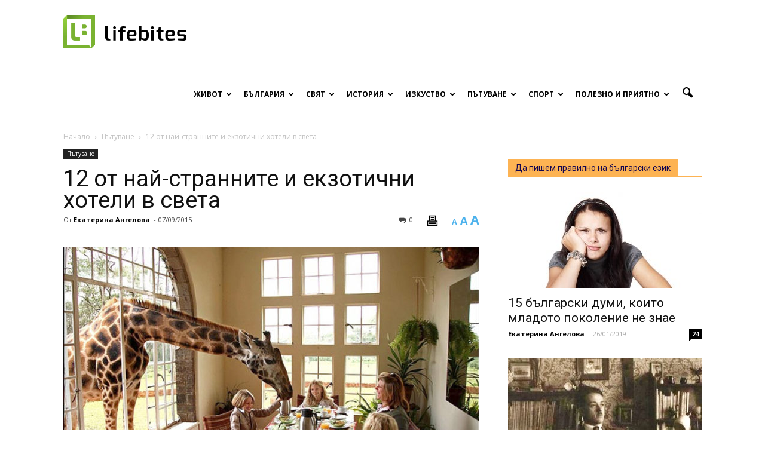

--- FILE ---
content_type: text/html; charset=UTF-8
request_url: https://www.lifebites.bg/nai-strannite-hoteli-v-sveta/
body_size: 234260
content:
<!doctype html > <!--[if IE 8]><html class="ie8" lang="en"> <![endif]--> <!--[if IE 9]><html class="ie9" lang="en"> <![endif]--> <!--[if gt IE 8]><!--><html lang="en-US" prefix="og: http://ogp.me/ns#"> <!--<![endif]--><head><meta charset="UTF-8" /><meta name="viewport" content="width=device-width, initial-scale=1.0"><link rel="pingback" href="https://www.lifebites.bg/xmlrpc.php" /><meta property="og:image" content="https://www.lifebites.bg/wp-content/uploads/2015/08/hotel.jpg" /><meta name="author" content="Екатерина Ангелова"><title>12 от най-странните и екзотични хотели в света | Lifebites.bg</title><meta name="description" content="Дали да се събудите в землянка, прозрачен балон насред нищото или сред красиви животни - вижте какво предлагат едни от най-странните хотели в света."/><meta name="keywords" content="хотели, Кападокия, Занзибар, хотел-балон, Коста Рика, странни хотели"/><link rel="canonical" href="https://www.lifebites.bg/nai-strannite-hoteli-v-sveta/" /><link rel="publisher" href="https://business.google.com/b/105266388363884333600/dashboard/l/06200182221165698567?pageId=105266388363884333600"/><meta property="og:locale" content="en_US" /><meta property="og:type" content="article" /><meta property="og:title" content="12 от най-странните и екзотични хотели в света | Lifebites.bg" /><meta property="og:description" content="Дали да се събудите в землянка, прозрачен балон насред нищото или сред красиви животни - вижте какво предлагат едни от най-странните хотели в света." /><meta property="og:url" content="https://www.lifebites.bg/nai-strannite-hoteli-v-sveta/" /><meta property="og:site_name" content="Lifebites.bg" /><meta property="article:publisher" content="https://www.facebook.com/lifebitesstories.bg" /><meta property="article:tag" content="Висящата „Nga” къща за гости във Виетнам" /><meta property="article:tag" content="Имението на жирафите в Кения" /><meta property="article:tag" content="Коларбин Еко-квартира в Швеция" /><meta property="article:tag" content="Къща на дърво Кингстън" /><meta property="article:tag" content="най-странните хотели по света" /><meta property="article:tag" content="Огледалния куб (Къща на дърво) в Швеция" /><meta property="article:tag" content="Плаващият хотел в Занзибар" /><meta property="article:tag" content="Приказните комини в Турция" /><meta property="article:tag" content="странни хотели" /><meta property="article:tag" content="Сферите на свободния дух в Канада" /><meta property="article:tag" content="Хотел „Да живееш в балон“ във Франция" /><meta property="article:tag" content="Хотел Какслаутанен във Финландия" /><meta property="article:tag" content="Хотел Конрад Малдиви" /><meta property="article:tag" content="Хотелът самолет в Коста Рика" /><meta property="article:section" content="Пътуване" /><meta property="article:published_time" content="2015-09-07T06:22:49+00:00" /><meta property="article:modified_time" content="2018-04-17T11:23:59+00:00" /><meta property="og:updated_time" content="2018-04-17T11:23:59+00:00" /><meta property="og:image" content="https://www.lifebites.bg/wp-content/uploads/2015/08/hotel.jpg" /><meta property="og:image:secure_url" content="https://www.lifebites.bg/wp-content/uploads/2015/08/hotel.jpg" /><meta property="og:image:width" content="750" /><meta property="og:image:height" content="444" /><meta name="twitter:card" content="summary" /><meta name="twitter:description" content="Дали да се събудите в землянка, прозрачен балон насред нищото или сред красиви животни - вижте какво предлагат едни от най-странните хотели в света." /><meta name="twitter:title" content="12 от най-странните и екзотични хотели в света | Lifebites.bg" /><meta name="twitter:site" content="@LifeBitesBG" /><meta name="twitter:image" content="https://www.lifebites.bg/wp-content/uploads/2015/08/hotel.jpg" /><meta name="twitter:creator" content="@LifeBitesBG" /> <script type='application/ld+json'>{"@context":"http:\/\/schema.org","@type":"WebSite","@id":"#website","url":"https:\/\/www.lifebites.bg\/","name":"LifeBites.bg","potentialAction":{"@type":"SearchAction","target":"https:\/\/www.lifebites.bg\/?s={search_term_string}","query-input":"required name=search_term_string"}}</script> <link rel='dns-prefetch' href='//fonts.googleapis.com' /><link rel='dns-prefetch' href='//s.w.org' /><link rel="alternate" type="application/rss+xml" title="Lifebites.bg &raquo; Feed" href="https://www.lifebites.bg/feed/" /><link rel="alternate" type="application/rss+xml" title="Lifebites.bg &raquo; Comments Feed" href="https://www.lifebites.bg/comments/feed/" /><link rel="alternate" type="application/rss+xml" title="Lifebites.bg &raquo; 12 от най-странните и екзотични хотели в света Comments Feed" href="https://www.lifebites.bg/nai-strannite-hoteli-v-sveta/feed/" /> <script type="text/javascript">window._wpemojiSettings = {"baseUrl":"https:\/\/s.w.org\/images\/core\/emoji\/2\/72x72\/","ext":".png","svgUrl":"https:\/\/s.w.org\/images\/core\/emoji\/2\/svg\/","svgExt":".svg","source":{"concatemoji":"https:\/\/www.lifebites.bg\/wp-includes\/js\/wp-emoji-release.min.js?ver=4.6.29"}};
			!function(e,o,t){var a,n,r;function i(e){var t=o.createElement("script");t.src=e,t.type="text/javascript",o.getElementsByTagName("head")[0].appendChild(t)}for(r=Array("simple","flag","unicode8","diversity","unicode9"),t.supports={everything:!0,everythingExceptFlag:!0},n=0;n<r.length;n++)t.supports[r[n]]=function(e){var t,a,n=o.createElement("canvas"),r=n.getContext&&n.getContext("2d"),i=String.fromCharCode;if(!r||!r.fillText)return!1;switch(r.textBaseline="top",r.font="600 32px Arial",e){case"flag":return(r.fillText(i(55356,56806,55356,56826),0,0),n.toDataURL().length<3e3)?!1:(r.clearRect(0,0,n.width,n.height),r.fillText(i(55356,57331,65039,8205,55356,57096),0,0),a=n.toDataURL(),r.clearRect(0,0,n.width,n.height),r.fillText(i(55356,57331,55356,57096),0,0),a!==n.toDataURL());case"diversity":return r.fillText(i(55356,57221),0,0),a=(t=r.getImageData(16,16,1,1).data)[0]+","+t[1]+","+t[2]+","+t[3],r.fillText(i(55356,57221,55356,57343),0,0),a!=(t=r.getImageData(16,16,1,1).data)[0]+","+t[1]+","+t[2]+","+t[3];case"simple":return r.fillText(i(55357,56835),0,0),0!==r.getImageData(16,16,1,1).data[0];case"unicode8":return r.fillText(i(55356,57135),0,0),0!==r.getImageData(16,16,1,1).data[0];case"unicode9":return r.fillText(i(55358,56631),0,0),0!==r.getImageData(16,16,1,1).data[0]}return!1}(r[n]),t.supports.everything=t.supports.everything&&t.supports[r[n]],"flag"!==r[n]&&(t.supports.everythingExceptFlag=t.supports.everythingExceptFlag&&t.supports[r[n]]);t.supports.everythingExceptFlag=t.supports.everythingExceptFlag&&!t.supports.flag,t.DOMReady=!1,t.readyCallback=function(){t.DOMReady=!0},t.supports.everything||(a=function(){t.readyCallback()},o.addEventListener?(o.addEventListener("DOMContentLoaded",a,!1),e.addEventListener("load",a,!1)):(e.attachEvent("onload",a),o.attachEvent("onreadystatechange",function(){"complete"===o.readyState&&t.readyCallback()})),(a=t.source||{}).concatemoji?i(a.concatemoji):a.wpemoji&&a.twemoji&&(i(a.twemoji),i(a.wpemoji)))}(window,document,window._wpemojiSettings);</script> <style type="text/css">img.wp-smiley,
img.emoji {
	display: inline !important;
	border: none !important;
	box-shadow: none !important;
	height: 1em !important;
	width: 1em !important;
	margin: 0 .07em !important;
	vertical-align: -0.1em !important;
	background: none !important;
	padding: 0 !important;
}</style><link rel='stylesheet' id='wpccp-css'  href='https://www.lifebites.bg/wp-content/plugins/wp-content-copy-protection/assets/css/style.min.css?ver=1688192070' type='text/css' media='all' /><link rel='stylesheet' id='wp-polls-css'  href='https://www.lifebites.bg/wp-content/plugins/wp-polls/polls-css.css?ver=2.73.8' type='text/css' media='all' /><style id='wp-polls-inline-css' type='text/css'>.wp-polls .pollbar {
	margin: 1px;
	font-size: 6px;
	line-height: 8px;
	height: 8px;
	background-image: url('https://www.lifebites.bg/wp-content/plugins/wp-polls/images/default/pollbg.gif');
	border: 1px solid #c8c8c8;
}</style><link rel='stylesheet' id='wpProQuiz_front_style-css'  href='https://www.lifebites.bg/wp-content/plugins/wp-pro-quiz/css/wpProQuiz_front.min.css?ver=0.37' type='text/css' media='all' /><link rel='stylesheet' id='google_font_open_sans-css'  href='https://fonts.googleapis.com/css?family=Open+Sans%3A300italic%2C400italic%2C600italic%2C400%2C600%2C700&#038;subset=cyrillic&#038;ver=4.6.29' type='text/css' media='all' /><link rel='stylesheet' id='google_font_roboto-css'  href='https://fonts.googleapis.com/css?family=Roboto%3A500%2C400italic%2C700%2C900%2C500italic%2C400%2C300&#038;subset=cyrillic&#038;ver=4.6.29' type='text/css' media='all' /><link rel='stylesheet' id='js_composer_front-css'  href='https://www.lifebites.bg/wp-content/plugins/js_composer/assets/css/js_composer.min.css?ver=4.11.2' type='text/css' media='all' /><link rel='stylesheet' id='td-theme-css'  href='https://www.lifebites.bg/wp-content/themes/Newspaper_V7/style.css?ver=7.0.2' type='text/css' media='all' /> <script type='text/javascript' src='https://www.lifebites.bg/wp-includes/js/jquery/jquery.js?ver=1.12.4'></script> <script type='text/javascript' src='https://www.lifebites.bg/wp-includes/js/jquery/jquery-migrate.min.js?ver=1.4.1'></script> <script type='text/javascript' src='https://www.lifebites.bg/wp-content/plugins/font-resizer/js/jquery.cookie.js?ver=4.6.29'></script> <script type='text/javascript' src='https://www.lifebites.bg/wp-content/plugins/font-resizer/js/jquery.fontsize.js?ver=4.6.29'></script> <script type='text/javascript' src='https://www.lifebites.bg/wp-content/plugins/font-resizer/js/main.js?ver=4.6.29'></script> <link rel='https://api.w.org/' href='https://www.lifebites.bg/wp-json/' /><link rel="EditURI" type="application/rsd+xml" title="RSD" href="https://www.lifebites.bg/xmlrpc.php?rsd" /><link rel="wlwmanifest" type="application/wlwmanifest+xml" href="https://www.lifebites.bg/wp-includes/wlwmanifest.xml" /><meta name="generator" content="WordPress 4.6.29" /><link rel='shortlink' href='https://www.lifebites.bg/?p=10619' /><link rel="alternate" type="application/json+oembed" href="https://www.lifebites.bg/wp-json/oembed/1.0/embed?url=https%3A%2F%2Fwww.lifebites.bg%2Fnai-strannite-hoteli-v-sveta%2F" /><link rel="alternate" type="text/xml+oembed" href="https://www.lifebites.bg/wp-json/oembed/1.0/embed?url=https%3A%2F%2Fwww.lifebites.bg%2Fnai-strannite-hoteli-v-sveta%2F&#038;format=xml" /><meta property="fb:pages" content="1386200555017875" /><meta property="ia:markup_url" content="https://www.lifebites.bg/nai-strannite-hoteli-v-sveta/?ia_markup=1" /> <!--[if lt IE 9]><script src="https://html5shim.googlecode.com/svn/trunk/html5.js"></script><![endif]--><meta name="generator" content="Powered by Visual Composer - drag and drop page builder for WordPress."/> <!--[if lte IE 9]><link rel="stylesheet" type="text/css" href="https://www.lifebites.bg/wp-content/plugins/js_composer/assets/css/vc_lte_ie9.min.css" media="screen"><![endif]--><!--[if IE  8]><link rel="stylesheet" type="text/css" href="https://www.lifebites.bg/wp-content/plugins/js_composer/assets/css/vc-ie8.min.css" media="screen"><![endif]-->  <script>var tdBlocksArray = []; //here we store all the items for the current page
	    //td_block class - each ajax block uses a object of this class for requests
	    function tdBlock() {
		    this.id = '';
		    this.block_type = 1; //block type id (1-234 etc)
		    this.atts = '';
		    this.td_column_number = '';
		    this.td_current_page = 1; //
		    this.post_count = 0; //from wp
		    this.found_posts = 0; //from wp
		    this.max_num_pages = 0; //from wp
		    this.td_filter_value = ''; //current live filter value
		    this.is_ajax_running = false;
		    this.td_user_action = ''; // load more or infinite loader (used by the animation)
		    this.header_color = '';
		    this.ajax_pagination_infinite_stop = ''; //show load more at page x
	    }
        // td_js_generator - mini detector
        (function(){
            var htmlTag = document.getElementsByTagName("html")[0];
            if ( navigator.userAgent.indexOf("MSIE 10.0") > -1 ) {
                htmlTag.className += ' ie10';
            }
            if ( !!navigator.userAgent.match(/Trident.*rv\:11\./) ) {
                htmlTag.className += ' ie11';
            }
            if ( /(iPad|iPhone|iPod)/g.test(navigator.userAgent) ) {
                htmlTag.className += ' td-md-is-ios';
            }
            var user_agent = navigator.userAgent.toLowerCase();
            if ( user_agent.indexOf("android") > -1 ) {
                htmlTag.className += ' td-md-is-android';
            }
            if ( -1 !== navigator.userAgent.indexOf('Mac OS X')  ) {
                htmlTag.className += ' td-md-is-os-x';
            }
            if ( /chrom(e|ium)/.test(navigator.userAgent.toLowerCase()) ) {
               htmlTag.className += ' td-md-is-chrome';
            }
            if ( -1 !== navigator.userAgent.indexOf('Firefox') ) {
                htmlTag.className += ' td-md-is-firefox';
            }
            if ( -1 !== navigator.userAgent.indexOf('Safari') && -1 === navigator.userAgent.indexOf('Chrome') ) {
                htmlTag.className += ' td-md-is-safari';
            }
        })();
        var tdLocalCache = {};
        ( function () {
            "use strict";
            tdLocalCache = {
                data: {},
                remove: function (resource_id) {
                    delete tdLocalCache.data[resource_id];
                },
                exist: function (resource_id) {
                    return tdLocalCache.data.hasOwnProperty(resource_id) && tdLocalCache.data[resource_id] !== null;
                },
                get: function (resource_id) {
                    return tdLocalCache.data[resource_id];
                },
                set: function (resource_id, cachedData) {
                    tdLocalCache.remove(resource_id);
                    tdLocalCache.data[resource_id] = cachedData;
                }
            };
        })();
var tds_login_sing_in_widget="show";
var td_viewport_interval_list=[{"limitBottom":767,"sidebarWidth":228},{"limitBottom":1018,"sidebarWidth":300},{"limitBottom":1140,"sidebarWidth":324}];
var td_animation_stack_effect="type0";
var tds_animation_stack=true;
var td_animation_stack_specific_selectors=".entry-thumb, img";
var td_animation_stack_general_selectors=".td-animation-stack img, .post img";
var td_ajax_url="https:\/\/www.lifebites.bg\/wp-admin\/admin-ajax.php?td_theme_name=Newspaper&v=7.0.2";
var td_get_template_directory_uri="https:\/\/www.lifebites.bg\/wp-content\/themes\/Newspaper_V7";
var tds_snap_menu="snap";
var tds_logo_on_sticky="show";
var tds_header_style="7";
var td_please_wait="\u041c\u041e\u041b\u042f \u0418\u0417\u0427\u0410\u041a\u0410\u0419\u0422\u0415...";
var td_email_user_pass_incorrect="\u042e\u0417\u0415\u0420\u0410 \u0418\u041b\u0418 \u041f\u0410\u0420\u041e\u041b\u0410\u0422\u0410 \u0415 \u041d\u0415\u041f\u0420\u0410\u0412\u0418\u041b\u0415\u041d";
var td_email_user_incorrect="\u0418\u041c\u0415\u0419\u041b\u0410 \u0418\u041b\u0418 \u042e\u0417\u0415\u0420\u041d\u0415\u0419\u041c\u0410 \u0415 \u041d\u0415\u041f\u0420\u0410\u0412\u0418\u041b\u0415\u041d";
var td_email_incorrect="\u0418\u041c\u0415\u0419\u041b\u0410 \u0415 \u041d\u0415\u041f\u0420\u0410\u0412\u0418\u041b\u0415\u041d";
var tds_more_articles_on_post_enable="show";
var tds_more_articles_on_post_time_to_wait="3";
var tds_more_articles_on_post_pages_distance_from_top=650;
var tds_theme_color_site_wide="#4db2ec";
var tds_smart_sidebar="";
var tdThemeName="Newspaper";
var td_magnific_popup_translation_tPrev="Previous (Left arrow key)";
var td_magnific_popup_translation_tNext="Next (Right arrow key)";
var td_magnific_popup_translation_tCounter="%curr% of %total%";
var td_magnific_popup_translation_ajax_tError="The content from %url% could not be loaded.";
var td_magnific_popup_translation_image_tError="The image #%curr% could not be loaded.";
var td_ad_background_click_link="";
var td_ad_background_click_target="";</script> <script>window.dataLayer = window.dataLayer || [];
        function gtag() {
            dataLayer.push(arguments);
        }
        gtag("consent", "default", {
        ad_personalization: "denied",
        ad_storage: "denied",
        ad_user_data: "denied",
        analytics_storage: "denied",
        functionality_storage: "denied",
        personalization_storage: "denied",
        wait_for_update: 500,
    });
    gtag("set", "ads_data_redaction", true);
    // gtag("set", "url_passthrough", true);</script> <script async src="https://www.googletagmanager.com/gtag/js?id=G-8SE056K0L9" type="text/plain" data-category="analytics"></script> <script type="text/plain" data-category="analytics">window.dataLayer = window.dataLayer || [];
  function gtag(){dataLayer.push(arguments);}
  gtag('js', new Date());
  gtag('config', 'G-8SE056K0L9');</script><link rel="icon" href="https://www.lifebites.bg/wp-content/uploads/2016/04/cropped-LOGO-nameless-356x364.jpg" sizes="32x32" /><link rel="icon" href="https://www.lifebites.bg/wp-content/uploads/2016/04/cropped-LOGO-nameless-420x420.jpg" sizes="192x192" /><link rel="apple-touch-icon-precomposed" href="https://www.lifebites.bg/wp-content/uploads/2016/04/cropped-LOGO-nameless-420x420.jpg" /><meta name="msapplication-TileImage" content="https://www.lifebites.bg/wp-content/uploads/2016/04/cropped-LOGO-nameless-420x420.jpg" /> <noscript><style type="text/css">.wpb_animate_when_almost_visible { opacity: 1; }</style></noscript><div align="center"> <noscript><div style="position:fixed; top:0px; left:0px; z-index:3000; height:100%; width:100%; background-color:#FFFFFF"> <br/><br/><div style="font-family: Tahoma; font-size: 14px; background-color:#FFFFCC; border: 1pt solid Black; padding: 10pt;"> Sorry, you have Javascript Disabled! To see this page as it is meant to appear, please enable your Javascript!</div></div> </noscript></div></head><body class="single single-post postid-10619 single-format-standard nai-strannite-hoteli-v-sveta single_template wpb-js-composer js-comp-ver-4.11.2 vc_responsive td-animation-stack-type0 td-full-layout" itemscope="itemscope" itemtype="https://schema.org/WebPage"><div id="fb-root"></div> <script>(function(d, s, id) {
  var js, fjs = d.getElementsByTagName(s)[0];
  if (d.getElementById(id)) return;
  js = d.createElement(s); js.id = id;
  js.src = "//connect.facebook.net/en_US/sdk.js#xfbml=1&version=v2.6";
  fjs.parentNode.insertBefore(js, fjs);
}(document, 'script', 'facebook-jssdk'));</script> <div class="td-scroll-up"><i class="td-icon-menu-up"></i></div><div class="td-menu-background"></div><div id="td-mobile-nav"><div class="td-mobile-container"><div class="td-menu-socials-wrap"><div class="td-menu-socials"> <span class="td-social-icon-wrap"> <a target="_blank" href="https://www.facebook.com/lifebitesstories.bg" title="Facebook"> <i class="td-icon-font td-icon-facebook"></i> </a> </span> <span class="td-social-icon-wrap"> <a target="_blank" href="+LifebitesBg" title="Google+"> <i class="td-icon-font td-icon-googleplus"></i> </a> </span> <span class="td-social-icon-wrap"> <a target="_blank" href="Lifebites.bg" title="Instagram"> <i class="td-icon-font td-icon-instagram"></i> </a> </span> <span class="td-social-icon-wrap"> <a target="_blank" href="https://www.linkedin.com/company/18125031/" title="Linkedin"> <i class="td-icon-font td-icon-linkedin"></i> </a> </span> <span class="td-social-icon-wrap"> <a target="_blank" href="mailto:lifebitesbg@gmail.com" title="Mail"> <i class="td-icon-font td-icon-mail-1"></i> </a> </span> <span class="td-social-icon-wrap"> <a target="_blank" href="https://www.pinterest.com/lifebitesbg/" title="Pinterest"> <i class="td-icon-font td-icon-pinterest"></i> </a> </span> <span class="td-social-icon-wrap"> <a target="_blank" href="lifebitesbg" title="Twitter"> <i class="td-icon-font td-icon-twitter"></i> </a> </span> <span class="td-social-icon-wrap"> <a target="_blank" href="https://www.youtube.com/channel/UCk8KPChJZ5Nu-JWuzmWefAQ" title="Youtube"> <i class="td-icon-font td-icon-youtube"></i> </a> </span></div><div class="td-mobile-close"> <a href="#"><i class="td-icon-close-mobile"></i></a></div></div><div class="td-menu-login-section"><div class="td-guest-wrap"><div class="td-menu-avatar"><div class="td-avatar-container"><img src="https://www.lifebites.bg/wp-content/uploads/2016/04/LOGO-nameless-252x159.jpg" width="80" height="50" alt="" class="avatar avatar-80 wp-user-avatar wp-user-avatar-80 photo avatar-default" /></div></div><div class="td-menu-login"><a id="login-link-mob">Sign in</a></div></div></div><div class="td-mobile-content"><div class="menu-main-container"><ul id="menu-main" class="td-mobile-main-menu"><li id="menu-item-60" class="menu-item menu-item-type-taxonomy menu-item-object-category menu-item-first menu-item-has-children menu-item-60"><a title="Истории от и за живота" href="https://www.lifebites.bg/category/life/">Живот<i class="td-icon-menu-right td-element-after"></i></a><ul class="sub-menu"><li id="menu-item-0" class="menu-item-0"><a href="https://www.lifebites.bg/category/life/love/">Любов</a></li><li class="menu-item-0"><a href="https://www.lifebites.bg/category/life/lichni-misli-razgovori/">Малки Разговори</a></li><li class="menu-item-0"><a href="https://www.lifebites.bg/category/life/obrazovanie/">Образование</a></li><li class="menu-item-0"><a href="https://www.lifebites.bg/category/life/psihologia/">Психология</a></li><li class="menu-item-0"><a href="https://www.lifebites.bg/category/life/semeistvo-detsa/">Семейство и деца</a></li><li class="menu-item-0"><a href="https://www.lifebites.bg/category/life/citati/">Цитати</a></li></ul></li><li id="menu-item-5" class="menu-item menu-item-type-taxonomy menu-item-object-category menu-item-has-children menu-item-5"><a title="Истории от и за България" href="https://www.lifebites.bg/category/bulgaria/">България<i class="td-icon-menu-right td-element-after"></i></a><ul class="sub-menu"><li class="menu-item-0"><a href="https://www.lifebites.bg/category/bulgaria/jivot-chujbina/">Българи в чужбина</a></li><li class="menu-item-0"><a href="https://www.lifebites.bg/category/bulgaria/jivot-chujbina/lichnosti-chujbina/">Портрети на българи в чужбина</a></li><li class="menu-item-0"><a href="https://www.lifebites.bg/category/bulgaria/bulgarski-ezik/">Български език</a></li><li class="menu-item-0"><a href="https://www.lifebites.bg/category/bulgaria/lica-bulgari%d0%b0/">Лица от България</a></li><li class="menu-item-0"><a href="https://www.lifebites.bg/category/bulgaria/posoki-iz-bulgaria/">Посоки из България</a></li></ul></li><li id="menu-item-9" class="menu-item menu-item-type-taxonomy menu-item-object-category menu-item-has-children menu-item-9"><a title="Истории от и за целия свят" href="https://www.lifebites.bg/category/world/">Свят<i class="td-icon-menu-right td-element-after"></i></a><ul class="sub-menu"><li class="menu-item-0"><a href="https://www.lifebites.bg/category/world/interesting/">Интересно от света</a></li><li class="menu-item-0"><a href="https://www.lifebites.bg/category/world/people-world/">Личности от света</a></li></ul></li><li id="menu-item-65313" class="menu-item menu-item-type-taxonomy menu-item-object-category menu-item-has-children menu-item-65313"><a title="Историята на България и света" href="https://www.lifebites.bg/category/istoria/">История<i class="td-icon-menu-right td-element-after"></i></a><ul class="sub-menu"><li class="menu-item-0"><a href="https://www.lifebites.bg/category/istoria/istorii-ot-bulgaria/">Българската история</a></li><li class="menu-item-0"><a href="https://www.lifebites.bg/category/istoria/stories-world/">Истории от света</a></li></ul></li><li id="menu-item-327" class="menu-item menu-item-type-taxonomy menu-item-object-category menu-item-has-children menu-item-327"><a title="Истории за изкуството във всичките му проявления" href="https://www.lifebites.bg/category/art/">Изкуство<i class="td-icon-menu-right td-element-after"></i></a><ul class="sub-menu"><li class="menu-item-0"><a href="https://www.lifebites.bg/category/art/visual-arts/">Визуални изкуства</a></li><li class="menu-item-0"><a href="https://www.lifebites.bg/category/art/literature/">Литература</a></li><li class="menu-item-0"><a href="https://www.lifebites.bg/category/art/literature/vreme-poezia/">Време за поезия</a></li><li class="menu-item-0"><a href="https://www.lifebites.bg/category/art/literature/vreme-pritchi/">Време за притчи</a></li><li class="menu-item-0"><a href="https://www.lifebites.bg/category/art/literature/razkazi/">Време за разкази</a></li><li class="menu-item-0"><a href="https://www.lifebites.bg/category/art/music/">Музика</a></li><li class="menu-item-0"><a href="https://www.lifebites.bg/category/art/theatre-cinema/">Театър и кино</a></li><li class="menu-item-0"><a href="https://www.lifebites.bg/category/art/photography/">Фотография</a></li><li class="menu-item-0"><a href="https://www.lifebites.bg/category/art/photography/galleries/">Галерии</a></li></ul></li><li id="menu-item-7" class="menu-item menu-item-type-taxonomy menu-item-object-category current-post-ancestor current-menu-parent current-post-parent menu-item-has-children menu-item-7"><a title="Истории за пътешествия" href="https://www.lifebites.bg/category/travel/">Пътуване<i class="td-icon-menu-right td-element-after"></i></a><ul class="sub-menu"><li class="menu-item-0"><a href="https://www.lifebites.bg/category/travel/culture-food/">Култура и храна</a></li><li class="menu-item-0"><a href="https://www.lifebites.bg/category/travel/sea/">Море</a></li><li class="menu-item-0"><a href="https://www.lifebites.bg/category/travel/mountain/">Планина</a></li><li class="menu-item-0"><a href="https://www.lifebites.bg/category/travel/destinations-travel/">Посоки за пътешественици</a></li><li class="menu-item-0"><a href="https://www.lifebites.bg/category/travel/adventures/">Приключения</a></li></ul></li><li id="menu-item-58867" class="menu-item menu-item-type-taxonomy menu-item-object-category menu-item-has-children menu-item-58867"><a href="https://www.lifebites.bg/category/sport/">Спорт<i class="td-icon-menu-right td-element-after"></i></a><ul class="sub-menu"><li class="menu-item-0"><a href="https://www.lifebites.bg/category/sport/bg-sport/">Българските спортисти</a></li></ul></li><li id="menu-item-37199" class="menu-item menu-item-type-taxonomy menu-item-object-category menu-item-has-children menu-item-37199"><a title="Полезна информация" href="https://www.lifebites.bg/category/polezno-priatno/">Полезно и приятно<i class="td-icon-menu-right td-element-after"></i></a><ul class="sub-menu"><li class="menu-item-0"><a href="https://www.lifebites.bg/category/polezno-priatno/djadji/">Джаджи</a></li><li class="menu-item-0"><a href="https://www.lifebites.bg/category/polezno-priatno/%d0%b8%d0%b3%d1%80%d0%b8/">Игри</a></li><li class="menu-item-0"><a href="https://www.lifebites.bg/category/polezno-priatno/quality-life/">Качество на живот</a></li><li class="menu-item-0"><a href="https://www.lifebites.bg/category/polezno-priatno/koli/">Коли</a></li><li class="menu-item-0"><a href="https://www.lifebites.bg/category/polezno-priatno/curious/">Любопитно</a></li><li class="menu-item-0"><a href="https://www.lifebites.bg/category/polezno-priatno/recepti/">Рецепти</a></li><li class="menu-item-0"><a href="https://www.lifebites.bg/category/polezno-priatno/tests/">Тестове</a></li><li class="menu-item-0"><a href="https://www.lifebites.bg/category/polezno-priatno/hobby/">Хоби</a></li></ul></li></ul></div></div></div><div id="login-form-mobile" class="td-register-section"><div id="td-login-mob" class="td-login-animation td-login-hide-mob"><div class="td-login-close"> <a href="#" class="td-back-button"><i class="td-icon-read-down"></i></a><div class="td-login-title">Sign in</div><div class="td-mobile-close"> <a href="#"><i class="td-icon-close-mobile"></i></a></div></div><div class="td-login-form-wrap"><div class="td-login-panel-title"><span>ДОБРЕ ДОШЛИ!</span>Log into your account</div><div class="td_display_err"></div><div class="td-login-inputs"><input class="td-login-input" type="text" name="login_email" id="login_email-mob" value="" required><label>your username</label></div><div class="td-login-inputs"><input class="td-login-input" type="password" name="login_pass" id="login_pass-mob" value="" required><label>your password</label></div> <input type="button" name="login_button" id="login_button-mob" class="td-login-button" value="LOG IN"><div class="td-login-info-text"><a href="#" id="forgot-pass-link-mob">Forgot your password?</a></div></div></div><div id="td-forgot-pass-mob" class="td-login-animation td-login-hide-mob"><div class="td-forgot-pass-close"> <a href="#" class="td-back-button"><i class="td-icon-read-down"></i></a><div class="td-login-title">Password recovery</div></div><div class="td-login-form-wrap"><div class="td-login-panel-title">Recover your password</div><div class="td_display_err"></div><div class="td-login-inputs"><input class="td-login-input" type="text" name="forgot_email" id="forgot_email-mob" value="" required><label>your email</label></div> <input type="button" name="forgot_button" id="forgot_button-mob" class="td-login-button" value="Send My Pass"></div></div></div></div><div class="td-search-background"></div><div class="td-search-wrap-mob"><div class="td-drop-down-search" aria-labelledby="td-header-search-button"><form method="get" class="td-search-form" action="https://www.lifebites.bg/"><div class="td-search-close"> <a href="#"><i class="td-icon-close-mobile"></i></a></div><div role="search" class="td-search-input"> <span>Търсене</span> <input id="td-header-search-mob" type="text" value="" name="s" autocomplete="off" /></div></form><div id="td-aj-search-mob"></div></div></div><div id="td-outer-wrap"><div class="td-header-wrap td-header-style-7 test"><div class="td-header-menu-wrap-full"><div class="td-header-menu-wrap td-header-gradient"><div class="td-container td-header-row td-header-main-menu"><div class="td-header-sp-logo"> <a class="td-main-logo" href="https://www.lifebites.bg/"> <img src="https://www.lifebites.bg/wp-content/uploads/2016/05/lifebites_logo.png" alt="Lifebites.bg logo" title="Онлайн списание"/> <span class="td-visual-hidden">Онлайн списание за хапки с вкус на живот</span> </a></div><div id="td-header-menu" role="navigation"><div id="td-top-mobile-toggle"><a href="#"><i class="td-icon-font td-icon-mobile"></i></a></div><div class="td-main-menu-logo td-logo-in-header"> <a class="td-mobile-logo td-sticky-mobile" href="https://www.lifebites.bg/"> <img src="https://www.lifebites.bg/wp-content/uploads/2016/05/lifebites-mobile-logo.jpg" alt="Lifebites.bg logo" title="Онлайн списание"/> </a> <a class="td-header-logo td-sticky-mobile" href="https://www.lifebites.bg/"> <img src="https://www.lifebites.bg/wp-content/uploads/2016/05/lifebites_logo.png" alt="Lifebites.bg logo" title="Онлайн списание"/> </a></div><div class="menu-main-container"><ul id="menu-main-1" class="sf-menu"><li class="menu-item menu-item-type-taxonomy menu-item-object-category menu-item-first td-menu-item td-mega-menu menu-item-60"><a title="Истории от и за живота" href="https://www.lifebites.bg/category/life/">Живот</a><ul class="sub-menu"><li class="menu-item-0"><div class="td-container-border"><div class="td-mega-grid"><script>var block_td_uid_1_69738af1a6f54 = new tdBlock();
block_td_uid_1_69738af1a6f54.id = "td_uid_1_69738af1a6f54";
block_td_uid_1_69738af1a6f54.atts = '{"limit":4,"sort":"","post_ids":"","tag_slug":"","autors_id":"","installed_post_types":"","category_id":"2","category_ids":"","custom_title":"","custom_url":"","show_child_cat":30,"sub_cat_ajax":"","ajax_pagination":"next_prev","header_color":"","header_text_color":"","ajax_pagination_infinite_stop":"","td_column_number":3,"td_ajax_preloading":"","td_ajax_filter_type":"td_category_ids_filter","td_ajax_filter_ids":"","td_filter_default_txt":"\u0412\u0441\u0438\u0447\u043a\u0438","color_preset":"","border_top":"","class":"td_uid_1_69738af1a6f54_rand","offset":""}';
block_td_uid_1_69738af1a6f54.td_column_number = "3";
block_td_uid_1_69738af1a6f54.block_type = "td_block_mega_menu";
block_td_uid_1_69738af1a6f54.post_count = "4";
block_td_uid_1_69738af1a6f54.found_posts = "1351";
block_td_uid_1_69738af1a6f54.header_color = "";
block_td_uid_1_69738af1a6f54.ajax_pagination_infinite_stop = "";
block_td_uid_1_69738af1a6f54.max_num_pages = "338";
tdBlocksArray.push(block_td_uid_1_69738af1a6f54);</script><div class="td_block_wrap td_block_mega_menu td_uid_1_69738af1a6f54_rand td_with_ajax_pagination td-pb-border-top"  data-td-block-uid="td_uid_1_69738af1a6f54" ><div class="td_mega_menu_sub_cats"><div class="block-mega-child-cats"><a class="cur-sub-cat mega-menu-sub-cat-td_uid_1_69738af1a6f54" id="td_uid_2_69738af1a86bd" data-td_block_id="td_uid_1_69738af1a6f54" data-td_filter_value="" href="https://www.lifebites.bg/category/life/">Всички</a><a class="mega-menu-sub-cat-td_uid_1_69738af1a6f54"  id="td_uid_3_69738af1a8774" data-td_block_id="td_uid_1_69738af1a6f54" data-td_filter_value="4503" href="https://www.lifebites.bg/category/life/love/">Любов</a><a class="mega-menu-sub-cat-td_uid_1_69738af1a6f54"  id="td_uid_4_69738af1a8835" data-td_block_id="td_uid_1_69738af1a6f54" data-td_filter_value="9" href="https://www.lifebites.bg/category/life/lichni-misli-razgovori/">Малки Разговори</a><a class="mega-menu-sub-cat-td_uid_1_69738af1a6f54"  id="td_uid_5_69738af1a88cb" data-td_block_id="td_uid_1_69738af1a6f54" data-td_filter_value="11098" href="https://www.lifebites.bg/category/life/obrazovanie/">Образование</a><a class="mega-menu-sub-cat-td_uid_1_69738af1a6f54"  id="td_uid_6_69738af1a894e" data-td_block_id="td_uid_1_69738af1a6f54" data-td_filter_value="4158" href="https://www.lifebites.bg/category/life/psihologia/">Психология</a><a class="mega-menu-sub-cat-td_uid_1_69738af1a6f54"  id="td_uid_7_69738af1a89ce" data-td_block_id="td_uid_1_69738af1a6f54" data-td_filter_value="4159" href="https://www.lifebites.bg/category/life/semeistvo-detsa/">Семейство и деца</a><a class="mega-menu-sub-cat-td_uid_1_69738af1a6f54"  id="td_uid_8_69738af1a8a5f" data-td_block_id="td_uid_1_69738af1a6f54" data-td_filter_value="2933" href="https://www.lifebites.bg/category/life/citati/">Цитати</a></div></div><div id=td_uid_1_69738af1a6f54 class="td_block_inner"><div class="td-mega-row"><div class="td-mega-span"><div class="td_module_mega_menu td_mod_mega_menu"><div class="td-module-image"><div class="td-module-thumb"><a href="https://www.lifebites.bg/mister-senko/" rel="bookmark" title="Мистер Сенко: От борбата за оцеляване до вечната слава"><img width="218" height="150" class="entry-thumb" src="https://www.lifebites.bg/wp-content/uploads/2024/02/53751b40bd199ac52cf8d820163a3ec5-218x150.jpg" alt="Мистер Сенко" title="Мистер Сенко: От борбата за оцеляване до вечната слава"/></a></div></div><div class="item-details"><h3 class="entry-title td-module-title"><a href="https://www.lifebites.bg/mister-senko/" rel="bookmark" title="Мистер Сенко: От борбата за оцеляване до вечната слава">Мистер Сенко: От борбата за оцеляване до вечната слава</a></h3></div></div></div><div class="td-mega-span"><div class="td_module_mega_menu td_mod_mega_menu"><div class="td-module-image"><div class="td-module-thumb"><a href="https://www.lifebites.bg/citati-nova-godina/" rel="bookmark" title="Вдъхновяващи цитати за Нова година"><img width="218" height="150" class="entry-thumb" src="https://www.lifebites.bg/wp-content/uploads/2023/12/pexels-photo-5778892-218x150.jpeg" alt="Нова година" title="Вдъхновяващи цитати за Нова година"/></a></div></div><div class="item-details"><h3 class="entry-title td-module-title"><a href="https://www.lifebites.bg/citati-nova-godina/" rel="bookmark" title="Вдъхновяващи цитати за Нова година">Вдъхновяващи цитати за Нова година</a></h3></div></div></div><div class="td-mega-span"><div class="td_module_mega_menu td_mod_mega_menu"><div class="td-module-image"><div class="td-module-thumb"><a href="https://www.lifebites.bg/yoan%d0%b0-yotova/" rel="bookmark" title="Йоана Йотова и нейната различна дигитална агенция"><img width="218" height="150" class="entry-thumb" src="https://www.lifebites.bg/wp-content/uploads/2023/11/371505775_358186403466594_6621914306910045942_n-218x150.jpg" alt="Йоанна Петрова" title="Йоана Йотова и нейната различна дигитална агенция"/></a></div></div><div class="item-details"><h3 class="entry-title td-module-title"><a href="https://www.lifebites.bg/yoan%d0%b0-yotova/" rel="bookmark" title="Йоана Йотова и нейната различна дигитална агенция">Йоана Йотова и нейната различна дигитална агенция</a></h3></div></div></div><div class="td-mega-span"><div class="td_module_mega_menu td_mod_mega_menu"><div class="td-module-image"><div class="td-module-thumb"><a href="https://www.lifebites.bg/rayna-kasabova/" rel="bookmark" title="Райна Касабова &#8211; първата жена, участвала в боен полет"><img width="218" height="150" class="entry-thumb" src="https://www.lifebites.bg/wp-content/uploads/2023/11/Image_12111744_40_0-218x150.jpg" alt="Райна Касабова" title="Райна Касабова &#8211; първата жена, участвала в боен полет"/></a></div></div><div class="item-details"><h3 class="entry-title td-module-title"><a href="https://www.lifebites.bg/rayna-kasabova/" rel="bookmark" title="Райна Касабова &#8211; първата жена, участвала в боен полет">Райна Касабова &#8211; първата жена, участвала в боен полет</a></h3></div></div></div></div></div><div class="td-next-prev-wrap"><a href="#" class="td-ajax-prev-page ajax-page-disabled" id="prev-page-td_uid_1_69738af1a6f54" data-td_block_id="td_uid_1_69738af1a6f54"><i class="td-icon-font td-icon-menu-left"></i></a><a href="#"  class="td-ajax-next-page" id="next-page-td_uid_1_69738af1a6f54" data-td_block_id="td_uid_1_69738af1a6f54"><i class="td-icon-font td-icon-menu-right"></i></a></div><div class="clearfix"></div></div></div></div></li></ul></li><li class="menu-item menu-item-type-taxonomy menu-item-object-category td-menu-item td-mega-menu menu-item-5"><a title="Истории от и за България" href="https://www.lifebites.bg/category/bulgaria/">България</a><ul class="sub-menu"><li class="menu-item-0"><div class="td-container-border"><div class="td-mega-grid"><script>var block_td_uid_9_69738af1aa411 = new tdBlock();
block_td_uid_9_69738af1aa411.id = "td_uid_9_69738af1aa411";
block_td_uid_9_69738af1aa411.atts = '{"limit":4,"sort":"","post_ids":"","tag_slug":"","autors_id":"","installed_post_types":"","category_id":"3","category_ids":"","custom_title":"","custom_url":"","show_child_cat":30,"sub_cat_ajax":"","ajax_pagination":"next_prev","header_color":"","header_text_color":"","ajax_pagination_infinite_stop":"","td_column_number":3,"td_ajax_preloading":"","td_ajax_filter_type":"td_category_ids_filter","td_ajax_filter_ids":"","td_filter_default_txt":"\u0412\u0441\u0438\u0447\u043a\u0438","color_preset":"","border_top":"","class":"td_uid_9_69738af1aa411_rand","offset":""}';
block_td_uid_9_69738af1aa411.td_column_number = "3";
block_td_uid_9_69738af1aa411.block_type = "td_block_mega_menu";
block_td_uid_9_69738af1aa411.post_count = "4";
block_td_uid_9_69738af1aa411.found_posts = "979";
block_td_uid_9_69738af1aa411.header_color = "";
block_td_uid_9_69738af1aa411.ajax_pagination_infinite_stop = "";
block_td_uid_9_69738af1aa411.max_num_pages = "245";
tdBlocksArray.push(block_td_uid_9_69738af1aa411);</script><div class="td_block_wrap td_block_mega_menu td_uid_9_69738af1aa411_rand td_with_ajax_pagination td-pb-border-top"  data-td-block-uid="td_uid_9_69738af1aa411" ><div class="td_mega_menu_sub_cats"><div class="block-mega-child-cats"><a class="cur-sub-cat mega-menu-sub-cat-td_uid_9_69738af1aa411" id="td_uid_10_69738af1ab0b3" data-td_block_id="td_uid_9_69738af1aa411" data-td_filter_value="" href="https://www.lifebites.bg/category/bulgaria/">Всички</a><a class="mega-menu-sub-cat-td_uid_9_69738af1aa411"  id="td_uid_11_69738af1ab1c3" data-td_block_id="td_uid_9_69738af1aa411" data-td_filter_value="7271" href="https://www.lifebites.bg/category/bulgaria/jivot-chujbina/">Българи в чужбина</a><a class="mega-menu-sub-cat-td_uid_9_69738af1aa411"  id="td_uid_12_69738af1ab38f" data-td_block_id="td_uid_9_69738af1aa411" data-td_filter_value="7272" href="https://www.lifebites.bg/category/bulgaria/jivot-chujbina/lichnosti-chujbina/">Портрети на българи в чужбина</a><a class="mega-menu-sub-cat-td_uid_9_69738af1aa411"  id="td_uid_13_69738af1ab486" data-td_block_id="td_uid_9_69738af1aa411" data-td_filter_value="10637" href="https://www.lifebites.bg/category/bulgaria/bulgarski-ezik/">Български език</a><a class="mega-menu-sub-cat-td_uid_9_69738af1aa411"  id="td_uid_14_69738af1ab55e" data-td_block_id="td_uid_9_69738af1aa411" data-td_filter_value="4" href="https://www.lifebites.bg/category/bulgaria/lica-bulgari%d0%b0/">Лица от България</a><a class="mega-menu-sub-cat-td_uid_9_69738af1aa411"  id="td_uid_15_69738af1ab639" data-td_block_id="td_uid_9_69738af1aa411" data-td_filter_value="4163" href="https://www.lifebites.bg/category/bulgaria/posoki-iz-bulgaria/">Посоки из България</a></div></div><div id=td_uid_9_69738af1aa411 class="td_block_inner"><div class="td-mega-row"><div class="td-mega-span"><div class="td_module_mega_menu td_mod_mega_menu"><div class="td-module-image"><div class="td-module-thumb"><a href="https://www.lifebites.bg/mister-senko/" rel="bookmark" title="Мистер Сенко: От борбата за оцеляване до вечната слава"><img width="218" height="150" class="entry-thumb" src="https://www.lifebites.bg/wp-content/uploads/2024/02/53751b40bd199ac52cf8d820163a3ec5-218x150.jpg" alt="Мистер Сенко" title="Мистер Сенко: От борбата за оцеляване до вечната слава"/></a></div></div><div class="item-details"><h3 class="entry-title td-module-title"><a href="https://www.lifebites.bg/mister-senko/" rel="bookmark" title="Мистер Сенко: От борбата за оцеляване до вечната слава">Мистер Сенко: От борбата за оцеляване до вечната слава</a></h3></div></div></div><div class="td-mega-span"><div class="td_module_mega_menu td_mod_mega_menu"><div class="td-module-image"><div class="td-module-thumb"><a href="https://www.lifebites.bg/yoan%d0%b0-yotova/" rel="bookmark" title="Йоана Йотова и нейната различна дигитална агенция"><img width="218" height="150" class="entry-thumb" src="https://www.lifebites.bg/wp-content/uploads/2023/11/371505775_358186403466594_6621914306910045942_n-218x150.jpg" alt="Йоанна Петрова" title="Йоана Йотова и нейната различна дигитална агенция"/></a></div></div><div class="item-details"><h3 class="entry-title td-module-title"><a href="https://www.lifebites.bg/yoan%d0%b0-yotova/" rel="bookmark" title="Йоана Йотова и нейната различна дигитална агенция">Йоана Йотова и нейната различна дигитална агенция</a></h3></div></div></div><div class="td-mega-span"><div class="td_module_mega_menu td_mod_mega_menu"><div class="td-module-image"><div class="td-module-thumb"><a href="https://www.lifebites.bg/rayna-kasabova/" rel="bookmark" title="Райна Касабова &#8211; първата жена, участвала в боен полет"><img width="218" height="150" class="entry-thumb" src="https://www.lifebites.bg/wp-content/uploads/2023/11/Image_12111744_40_0-218x150.jpg" alt="Райна Касабова" title="Райна Касабова &#8211; първата жена, участвала в боен полет"/></a></div></div><div class="item-details"><h3 class="entry-title td-module-title"><a href="https://www.lifebites.bg/rayna-kasabova/" rel="bookmark" title="Райна Касабова &#8211; първата жена, участвала в боен полет">Райна Касабова &#8211; първата жена, участвала в боен полет</a></h3></div></div></div><div class="td-mega-span"><div class="td_module_mega_menu td_mod_mega_menu"><div class="td-module-image"><div class="td-module-thumb"><a href="https://www.lifebites.bg/kluch-za-nadjda-za-maksim/" rel="bookmark" title="Да подарим Ключ за надежда на Максим Станчев"><img width="218" height="150" class="entry-thumb" src="https://www.lifebites.bg/wp-content/uploads/2023/11/351200974_781192260148754_8055041637054693460_n-218x150.jpg" alt="Максим Станчев" title="Да подарим Ключ за надежда на Максим Станчев"/></a></div></div><div class="item-details"><h3 class="entry-title td-module-title"><a href="https://www.lifebites.bg/kluch-za-nadjda-za-maksim/" rel="bookmark" title="Да подарим Ключ за надежда на Максим Станчев">Да подарим Ключ за надежда на Максим Станчев</a></h3></div></div></div></div></div><div class="td-next-prev-wrap"><a href="#" class="td-ajax-prev-page ajax-page-disabled" id="prev-page-td_uid_9_69738af1aa411" data-td_block_id="td_uid_9_69738af1aa411"><i class="td-icon-font td-icon-menu-left"></i></a><a href="#"  class="td-ajax-next-page" id="next-page-td_uid_9_69738af1aa411" data-td_block_id="td_uid_9_69738af1aa411"><i class="td-icon-font td-icon-menu-right"></i></a></div><div class="clearfix"></div></div></div></div></li></ul></li><li class="menu-item menu-item-type-taxonomy menu-item-object-category td-menu-item td-mega-menu menu-item-9"><a title="Истории от и за целия свят" href="https://www.lifebites.bg/category/world/">Свят</a><ul class="sub-menu"><li class="menu-item-0"><div class="td-container-border"><div class="td-mega-grid"><script>var block_td_uid_16_69738af1ad505 = new tdBlock();
block_td_uid_16_69738af1ad505.id = "td_uid_16_69738af1ad505";
block_td_uid_16_69738af1ad505.atts = '{"limit":4,"sort":"","post_ids":"","tag_slug":"","autors_id":"","installed_post_types":"","category_id":"7","category_ids":"","custom_title":"","custom_url":"","show_child_cat":30,"sub_cat_ajax":"","ajax_pagination":"next_prev","header_color":"","header_text_color":"","ajax_pagination_infinite_stop":"","td_column_number":3,"td_ajax_preloading":"","td_ajax_filter_type":"td_category_ids_filter","td_ajax_filter_ids":"","td_filter_default_txt":"\u0412\u0441\u0438\u0447\u043a\u0438","color_preset":"","border_top":"","class":"td_uid_16_69738af1ad505_rand","offset":""}';
block_td_uid_16_69738af1ad505.td_column_number = "3";
block_td_uid_16_69738af1ad505.block_type = "td_block_mega_menu";
block_td_uid_16_69738af1ad505.post_count = "4";
block_td_uid_16_69738af1ad505.found_posts = "1116";
block_td_uid_16_69738af1ad505.header_color = "";
block_td_uid_16_69738af1ad505.ajax_pagination_infinite_stop = "";
block_td_uid_16_69738af1ad505.max_num_pages = "279";
tdBlocksArray.push(block_td_uid_16_69738af1ad505);</script><div class="td_block_wrap td_block_mega_menu td_uid_16_69738af1ad505_rand td_with_ajax_pagination td-pb-border-top"  data-td-block-uid="td_uid_16_69738af1ad505" ><div class="td_mega_menu_sub_cats"><div class="block-mega-child-cats"><a class="cur-sub-cat mega-menu-sub-cat-td_uid_16_69738af1ad505" id="td_uid_17_69738af1ae47f" data-td_block_id="td_uid_16_69738af1ad505" data-td_filter_value="" href="https://www.lifebites.bg/category/world/">Всички</a><a class="mega-menu-sub-cat-td_uid_16_69738af1ad505"  id="td_uid_18_69738af1ae523" data-td_block_id="td_uid_16_69738af1ad505" data-td_filter_value="4166" href="https://www.lifebites.bg/category/world/interesting/">Интересно от света</a><a class="mega-menu-sub-cat-td_uid_16_69738af1ad505"  id="td_uid_19_69738af1ae605" data-td_block_id="td_uid_16_69738af1ad505" data-td_filter_value="4164" href="https://www.lifebites.bg/category/world/people-world/">Личности от света</a></div></div><div id=td_uid_16_69738af1ad505 class="td_block_inner"><div class="td-mega-row"><div class="td-mega-span"><div class="td_module_mega_menu td_mod_mega_menu"><div class="td-module-image"><div class="td-module-thumb"><a href="https://www.lifebites.bg/citati-nova-godina/" rel="bookmark" title="Вдъхновяващи цитати за Нова година"><img width="218" height="150" class="entry-thumb" src="https://www.lifebites.bg/wp-content/uploads/2023/12/pexels-photo-5778892-218x150.jpeg" alt="Нова година" title="Вдъхновяващи цитати за Нова година"/></a></div></div><div class="item-details"><h3 class="entry-title td-module-title"><a href="https://www.lifebites.bg/citati-nova-godina/" rel="bookmark" title="Вдъхновяващи цитати за Нова година">Вдъхновяващи цитати за Нова година</a></h3></div></div></div><div class="td-mega-span"><div class="td_module_mega_menu td_mod_mega_menu"><div class="td-module-image"><div class="td-module-thumb"><a href="https://www.lifebites.bg/sveta-petka-bulgarska/" rel="bookmark" title="Света Петка Българска &#8211; закрилницата на България"><img width="218" height="150" class="entry-thumb" src="https://www.lifebites.bg/wp-content/uploads/2023/10/big_423e62453996c89923024e5a1546bf6e-218x150.jpg" alt="света Петка Българска" title="Света Петка Българска &#8211; закрилницата на България"/></a></div></div><div class="item-details"><h3 class="entry-title td-module-title"><a href="https://www.lifebites.bg/sveta-petka-bulgarska/" rel="bookmark" title="Света Петка Българска &#8211; закрилницата на България">Света Петка Българска &#8211; закрилницата на България</a></h3></div></div></div><div class="td-mega-span"><div class="td_module_mega_menu td_mod_mega_menu"><div class="td-module-image"><div class="td-module-thumb"><a href="https://www.lifebites.bg/eksperimentyt-malkiyat-albert/" rel="bookmark" title="Експериментът Малкият Албърт &#8211; за насадения страх"><img width="218" height="150" class="entry-thumb" src="https://www.lifebites.bg/wp-content/uploads/2023/09/1674085154598031219-218x150.jpg" alt="Малкият Албърт" title="Експериментът Малкият Албърт &#8211; за насадения страх"/></a></div></div><div class="item-details"><h3 class="entry-title td-module-title"><a href="https://www.lifebites.bg/eksperimentyt-malkiyat-albert/" rel="bookmark" title="Експериментът Малкият Албърт &#8211; за насадения страх">Експериментът Малкият Албърт &#8211; за насадения страх</a></h3></div></div></div><div class="td-mega-span"><div class="td_module_mega_menu td_mod_mega_menu"><div class="td-module-image"><div class="td-module-thumb"><a href="https://www.lifebites.bg/citati-za-mozyka/" rel="bookmark" title="Цитати за мозъка от книгата Свръхмозъкът"><img width="218" height="150" class="entry-thumb" src="https://www.lifebites.bg/wp-content/uploads/2023/07/artificial-intelligence-4389372_960_720-218x150.jpg" alt="цитати за мозъка" title="Цитати за мозъка от книгата Свръхмозъкът"/></a></div></div><div class="item-details"><h3 class="entry-title td-module-title"><a href="https://www.lifebites.bg/citati-za-mozyka/" rel="bookmark" title="Цитати за мозъка от книгата Свръхмозъкът">Цитати за мозъка от книгата Свръхмозъкът</a></h3></div></div></div></div></div><div class="td-next-prev-wrap"><a href="#" class="td-ajax-prev-page ajax-page-disabled" id="prev-page-td_uid_16_69738af1ad505" data-td_block_id="td_uid_16_69738af1ad505"><i class="td-icon-font td-icon-menu-left"></i></a><a href="#"  class="td-ajax-next-page" id="next-page-td_uid_16_69738af1ad505" data-td_block_id="td_uid_16_69738af1ad505"><i class="td-icon-font td-icon-menu-right"></i></a></div><div class="clearfix"></div></div></div></div></li></ul></li><li class="menu-item menu-item-type-taxonomy menu-item-object-category td-menu-item td-mega-menu menu-item-65313"><a title="Историята на България и света" href="https://www.lifebites.bg/category/istoria/">История</a><ul class="sub-menu"><li class="menu-item-0"><div class="td-container-border"><div class="td-mega-grid"><script>var block_td_uid_20_69738af1b0158 = new tdBlock();
block_td_uid_20_69738af1b0158.id = "td_uid_20_69738af1b0158";
block_td_uid_20_69738af1b0158.atts = '{"limit":4,"sort":"","post_ids":"","tag_slug":"","autors_id":"","installed_post_types":"","category_id":"10487","category_ids":"","custom_title":"","custom_url":"","show_child_cat":30,"sub_cat_ajax":"","ajax_pagination":"next_prev","header_color":"","header_text_color":"","ajax_pagination_infinite_stop":"","td_column_number":3,"td_ajax_preloading":"","td_ajax_filter_type":"td_category_ids_filter","td_ajax_filter_ids":"","td_filter_default_txt":"\u0412\u0441\u0438\u0447\u043a\u0438","color_preset":"","border_top":"","class":"td_uid_20_69738af1b0158_rand","offset":""}';
block_td_uid_20_69738af1b0158.td_column_number = "3";
block_td_uid_20_69738af1b0158.block_type = "td_block_mega_menu";
block_td_uid_20_69738af1b0158.post_count = "4";
block_td_uid_20_69738af1b0158.found_posts = "312";
block_td_uid_20_69738af1b0158.header_color = "";
block_td_uid_20_69738af1b0158.ajax_pagination_infinite_stop = "";
block_td_uid_20_69738af1b0158.max_num_pages = "78";
tdBlocksArray.push(block_td_uid_20_69738af1b0158);</script><div class="td_block_wrap td_block_mega_menu td_uid_20_69738af1b0158_rand td_with_ajax_pagination td-pb-border-top"  data-td-block-uid="td_uid_20_69738af1b0158" ><div class="td_mega_menu_sub_cats"><div class="block-mega-child-cats"><a class="cur-sub-cat mega-menu-sub-cat-td_uid_20_69738af1b0158" id="td_uid_21_69738af1b124e" data-td_block_id="td_uid_20_69738af1b0158" data-td_filter_value="" href="https://www.lifebites.bg/category/istoria/">Всички</a><a class="mega-menu-sub-cat-td_uid_20_69738af1b0158"  id="td_uid_22_69738af1b1308" data-td_block_id="td_uid_20_69738af1b0158" data-td_filter_value="4161" href="https://www.lifebites.bg/category/istoria/istorii-ot-bulgaria/">Българската история</a><a class="mega-menu-sub-cat-td_uid_20_69738af1b0158"  id="td_uid_23_69738af1b1438" data-td_block_id="td_uid_20_69738af1b0158" data-td_filter_value="4165" href="https://www.lifebites.bg/category/istoria/stories-world/">Истории от света</a></div></div><div id=td_uid_20_69738af1b0158 class="td_block_inner"><div class="td-mega-row"><div class="td-mega-span"><div class="td_module_mega_menu td_mod_mega_menu"><div class="td-module-image"><div class="td-module-thumb"><a href="https://www.lifebites.bg/rayna-kasabova/" rel="bookmark" title="Райна Касабова &#8211; първата жена, участвала в боен полет"><img width="218" height="150" class="entry-thumb" src="https://www.lifebites.bg/wp-content/uploads/2023/11/Image_12111744_40_0-218x150.jpg" alt="Райна Касабова" title="Райна Касабова &#8211; първата жена, участвала в боен полет"/></a></div></div><div class="item-details"><h3 class="entry-title td-module-title"><a href="https://www.lifebites.bg/rayna-kasabova/" rel="bookmark" title="Райна Касабова &#8211; първата жена, участвала в боен полет">Райна Касабова &#8211; първата жена, участвала в боен полет</a></h3></div></div></div><div class="td-mega-span"><div class="td_module_mega_menu td_mod_mega_menu"><div class="td-module-image"><div class="td-module-thumb"><a href="https://www.lifebites.bg/sveta-petka-bulgarska/" rel="bookmark" title="Света Петка Българска &#8211; закрилницата на България"><img width="218" height="150" class="entry-thumb" src="https://www.lifebites.bg/wp-content/uploads/2023/10/big_423e62453996c89923024e5a1546bf6e-218x150.jpg" alt="света Петка Българска" title="Света Петка Българска &#8211; закрилницата на България"/></a></div></div><div class="item-details"><h3 class="entry-title td-module-title"><a href="https://www.lifebites.bg/sveta-petka-bulgarska/" rel="bookmark" title="Света Петка Българска &#8211; закрилницата на България">Света Петка Българска &#8211; закрилницата на България</a></h3></div></div></div><div class="td-mega-span"><div class="td_module_mega_menu td_mod_mega_menu"><div class="td-module-image"><div class="td-module-thumb"><a href="https://www.lifebites.bg/krystovden-14-septemvri/" rel="bookmark" title="Кръстовден е! Пожелайте си нещо и то ще се сбъдне!"><img width="218" height="150" class="entry-thumb" src="https://www.lifebites.bg/wp-content/uploads/2023/09/resurrection-5019790_960_720-218x150.jpg" alt="Кръстовден" title="Кръстовден е! Пожелайте си нещо и то ще се сбъдне!"/></a></div></div><div class="item-details"><h3 class="entry-title td-module-title"><a href="https://www.lifebites.bg/krystovden-14-septemvri/" rel="bookmark" title="Кръстовден е! Пожелайте си нещо и то ще се сбъдне!">Кръстовден е! Пожелайте си нещо и то ще се сбъдне!</a></h3></div></div></div><div class="td-mega-span"><div class="td_module_mega_menu td_mod_mega_menu"><div class="td-module-image"><div class="td-module-thumb"><a href="https://www.lifebites.bg/avitohol-rodonachalnik-na-bulgarite/" rel="bookmark" title="Авитохол – митичният родоначалник на българите"><img width="218" height="150" class="entry-thumb" src="https://www.lifebites.bg/wp-content/uploads/2023/09/Attila_Museum-218x150.jpg" alt="Авитохол" title="Авитохол – митичният родоначалник на българите"/></a></div></div><div class="item-details"><h3 class="entry-title td-module-title"><a href="https://www.lifebites.bg/avitohol-rodonachalnik-na-bulgarite/" rel="bookmark" title="Авитохол – митичният родоначалник на българите">Авитохол – митичният родоначалник на българите</a></h3></div></div></div></div></div><div class="td-next-prev-wrap"><a href="#" class="td-ajax-prev-page ajax-page-disabled" id="prev-page-td_uid_20_69738af1b0158" data-td_block_id="td_uid_20_69738af1b0158"><i class="td-icon-font td-icon-menu-left"></i></a><a href="#"  class="td-ajax-next-page" id="next-page-td_uid_20_69738af1b0158" data-td_block_id="td_uid_20_69738af1b0158"><i class="td-icon-font td-icon-menu-right"></i></a></div><div class="clearfix"></div></div></div></div></li></ul></li><li class="menu-item menu-item-type-taxonomy menu-item-object-category td-menu-item td-mega-menu menu-item-327"><a title="Истории за изкуството във всичките му проявления" href="https://www.lifebites.bg/category/art/">Изкуство</a><ul class="sub-menu"><li class="menu-item-0"><div class="td-container-border"><div class="td-mega-grid"><script>var block_td_uid_24_69738af1b3453 = new tdBlock();
block_td_uid_24_69738af1b3453.id = "td_uid_24_69738af1b3453";
block_td_uid_24_69738af1b3453.atts = '{"limit":4,"sort":"","post_ids":"","tag_slug":"","autors_id":"","installed_post_types":"","category_id":"220","category_ids":"","custom_title":"","custom_url":"","show_child_cat":30,"sub_cat_ajax":"","ajax_pagination":"next_prev","header_color":"","header_text_color":"","ajax_pagination_infinite_stop":"","td_column_number":3,"td_ajax_preloading":"","td_ajax_filter_type":"td_category_ids_filter","td_ajax_filter_ids":"","td_filter_default_txt":"\u0412\u0441\u0438\u0447\u043a\u0438","color_preset":"","border_top":"","class":"td_uid_24_69738af1b3453_rand","offset":""}';
block_td_uid_24_69738af1b3453.td_column_number = "3";
block_td_uid_24_69738af1b3453.block_type = "td_block_mega_menu";
block_td_uid_24_69738af1b3453.post_count = "4";
block_td_uid_24_69738af1b3453.found_posts = "1045";
block_td_uid_24_69738af1b3453.header_color = "";
block_td_uid_24_69738af1b3453.ajax_pagination_infinite_stop = "";
block_td_uid_24_69738af1b3453.max_num_pages = "262";
tdBlocksArray.push(block_td_uid_24_69738af1b3453);</script><div class="td_block_wrap td_block_mega_menu td_uid_24_69738af1b3453_rand td_with_ajax_pagination td-pb-border-top"  data-td-block-uid="td_uid_24_69738af1b3453" ><div class="td_mega_menu_sub_cats"><div class="block-mega-child-cats"><a class="cur-sub-cat mega-menu-sub-cat-td_uid_24_69738af1b3453" id="td_uid_25_69738af1b4209" data-td_block_id="td_uid_24_69738af1b3453" data-td_filter_value="" href="https://www.lifebites.bg/category/art/">Всички</a><a class="mega-menu-sub-cat-td_uid_24_69738af1b3453"  id="td_uid_26_69738af1b42cb" data-td_block_id="td_uid_24_69738af1b3453" data-td_filter_value="4173" href="https://www.lifebites.bg/category/art/visual-arts/">Визуални изкуства</a><a class="mega-menu-sub-cat-td_uid_24_69738af1b3453"  id="td_uid_27_69738af1b4392" data-td_block_id="td_uid_24_69738af1b3453" data-td_filter_value="4175" href="https://www.lifebites.bg/category/art/literature/">Литература</a><a class="mega-menu-sub-cat-td_uid_24_69738af1b3453"  id="td_uid_28_69738af1b4422" data-td_block_id="td_uid_24_69738af1b3453" data-td_filter_value="6977" href="https://www.lifebites.bg/category/art/literature/vreme-poezia/">Време за поезия</a><a class="mega-menu-sub-cat-td_uid_24_69738af1b3453"  id="td_uid_29_69738af1b44b3" data-td_block_id="td_uid_24_69738af1b3453" data-td_filter_value="11138" href="https://www.lifebites.bg/category/art/literature/vreme-pritchi/">Време за притчи</a><a class="mega-menu-sub-cat-td_uid_24_69738af1b3453"  id="td_uid_30_69738af1b4542" data-td_block_id="td_uid_24_69738af1b3453" data-td_filter_value="8353" href="https://www.lifebites.bg/category/art/literature/razkazi/">Време за разкази</a><a class="mega-menu-sub-cat-td_uid_24_69738af1b3453"  id="td_uid_31_69738af1b45d0" data-td_block_id="td_uid_24_69738af1b3453" data-td_filter_value="4174" href="https://www.lifebites.bg/category/art/music/">Музика</a><a class="mega-menu-sub-cat-td_uid_24_69738af1b3453"  id="td_uid_32_69738af1b4623" data-td_block_id="td_uid_24_69738af1b3453" data-td_filter_value="4168" href="https://www.lifebites.bg/category/art/theatre-cinema/">Театър и кино</a><a class="mega-menu-sub-cat-td_uid_24_69738af1b3453"  id="td_uid_33_69738af1b46bf" data-td_block_id="td_uid_24_69738af1b3453" data-td_filter_value="4167" href="https://www.lifebites.bg/category/art/photography/">Фотография</a><a class="mega-menu-sub-cat-td_uid_24_69738af1b3453"  id="td_uid_34_69738af1b478a" data-td_block_id="td_uid_24_69738af1b3453" data-td_filter_value="4007" href="https://www.lifebites.bg/category/art/photography/galleries/">Галерии</a></div></div><div id=td_uid_24_69738af1b3453 class="td_block_inner"><div class="td-mega-row"><div class="td-mega-span"><div class="td_module_mega_menu td_mod_mega_menu"><div class="td-module-image"><div class="td-module-thumb"><a href="https://www.lifebites.bg/mister-senko/" rel="bookmark" title="Мистер Сенко: От борбата за оцеляване до вечната слава"><img width="218" height="150" class="entry-thumb" src="https://www.lifebites.bg/wp-content/uploads/2024/02/53751b40bd199ac52cf8d820163a3ec5-218x150.jpg" alt="Мистер Сенко" title="Мистер Сенко: От борбата за оцеляване до вечната слава"/></a></div></div><div class="item-details"><h3 class="entry-title td-module-title"><a href="https://www.lifebites.bg/mister-senko/" rel="bookmark" title="Мистер Сенко: От борбата за оцеляване до вечната слава">Мистер Сенко: От борбата за оцеляване до вечната слава</a></h3></div></div></div><div class="td-mega-span"><div class="td_module_mega_menu td_mod_mega_menu"><div class="td-module-image"><div class="td-module-thumb"><a href="https://www.lifebites.bg/denica-petrova-chudesa/" rel="bookmark" title="Деница Петрова: В търсене на чудесата"><img width="218" height="150" class="entry-thumb" src="https://www.lifebites.bg/wp-content/uploads/2023/10/СИНЬО-218x150.jpg" alt="Деница Петрова" title="Деница Петрова: В търсене на чудесата"/></a></div></div><div class="item-details"><h3 class="entry-title td-module-title"><a href="https://www.lifebites.bg/denica-petrova-chudesa/" rel="bookmark" title="Деница Петрова: В търсене на чудесата">Деница Петрова: В търсене на чудесата</a></h3></div></div></div><div class="td-mega-span"><div class="td_module_mega_menu td_mod_mega_menu"><div class="td-module-image"><div class="td-module-thumb"><a href="https://www.lifebites.bg/galena-varbeva/" rel="bookmark" title="Писателката Галена Върбева: Четете на децата от най-ранна възраст"><img width="218" height="150" class="entry-thumb" src="https://www.lifebites.bg/wp-content/uploads/2023/07/1-218x150.jpg" alt="Галена Върбева" title="Писателката Галена Върбева: Четете на децата от най-ранна възраст"/></a></div></div><div class="item-details"><h3 class="entry-title td-module-title"><a href="https://www.lifebites.bg/galena-varbeva/" rel="bookmark" title="Писателката Галена Върбева: Четете на децата от най-ранна възраст">Писателката Галена Върбева: Четете на децата от най-ранна възраст</a></h3></div></div></div><div class="td-mega-span"><div class="td_module_mega_menu td_mod_mega_menu"><div class="td-module-image"><div class="td-module-thumb"><a href="https://www.lifebites.bg/tupak-shakur/" rel="bookmark" title="Тупак Шакур: Една забравена рап икона"><img width="218" height="150" class="entry-thumb" src="https://www.lifebites.bg/wp-content/uploads/2023/06/2Pac-218x150.jpg" alt="Тупак Шакур" title="Тупак Шакур: Една забравена рап икона"/></a></div></div><div class="item-details"><h3 class="entry-title td-module-title"><a href="https://www.lifebites.bg/tupak-shakur/" rel="bookmark" title="Тупак Шакур: Една забравена рап икона">Тупак Шакур: Една забравена рап икона</a></h3></div></div></div></div></div><div class="td-next-prev-wrap"><a href="#" class="td-ajax-prev-page ajax-page-disabled" id="prev-page-td_uid_24_69738af1b3453" data-td_block_id="td_uid_24_69738af1b3453"><i class="td-icon-font td-icon-menu-left"></i></a><a href="#"  class="td-ajax-next-page" id="next-page-td_uid_24_69738af1b3453" data-td_block_id="td_uid_24_69738af1b3453"><i class="td-icon-font td-icon-menu-right"></i></a></div><div class="clearfix"></div></div></div></div></li></ul></li><li class="menu-item menu-item-type-taxonomy menu-item-object-category current-post-ancestor current-menu-parent current-post-parent td-menu-item td-mega-menu menu-item-7"><a title="Истории за пътешествия" href="https://www.lifebites.bg/category/travel/">Пътуване</a><ul class="sub-menu"><li class="menu-item-0"><div class="td-container-border"><div class="td-mega-grid"><script>var block_td_uid_35_69738af1b5c26 = new tdBlock();
block_td_uid_35_69738af1b5c26.id = "td_uid_35_69738af1b5c26";
block_td_uid_35_69738af1b5c26.atts = '{"limit":4,"sort":"","post_ids":"","tag_slug":"","autors_id":"","installed_post_types":"","category_id":"6","category_ids":"","custom_title":"","custom_url":"","show_child_cat":30,"sub_cat_ajax":"","ajax_pagination":"next_prev","header_color":"","header_text_color":"","ajax_pagination_infinite_stop":"","td_column_number":3,"td_ajax_preloading":"","td_ajax_filter_type":"td_category_ids_filter","td_ajax_filter_ids":"","td_filter_default_txt":"\u0412\u0441\u0438\u0447\u043a\u0438","color_preset":"","border_top":"","class":"td_uid_35_69738af1b5c26_rand","offset":""}';
block_td_uid_35_69738af1b5c26.td_column_number = "3";
block_td_uid_35_69738af1b5c26.block_type = "td_block_mega_menu";
block_td_uid_35_69738af1b5c26.post_count = "4";
block_td_uid_35_69738af1b5c26.found_posts = "308";
block_td_uid_35_69738af1b5c26.header_color = "";
block_td_uid_35_69738af1b5c26.ajax_pagination_infinite_stop = "";
block_td_uid_35_69738af1b5c26.max_num_pages = "77";
tdBlocksArray.push(block_td_uid_35_69738af1b5c26);</script><div class="td_block_wrap td_block_mega_menu td_uid_35_69738af1b5c26_rand td_with_ajax_pagination td-pb-border-top"  data-td-block-uid="td_uid_35_69738af1b5c26" ><div class="td_mega_menu_sub_cats"><div class="block-mega-child-cats"><a class="cur-sub-cat mega-menu-sub-cat-td_uid_35_69738af1b5c26" id="td_uid_36_69738af1b6b43" data-td_block_id="td_uid_35_69738af1b5c26" data-td_filter_value="" href="https://www.lifebites.bg/category/travel/">Всички</a><a class="mega-menu-sub-cat-td_uid_35_69738af1b5c26"  id="td_uid_37_69738af1b6bde" data-td_block_id="td_uid_35_69738af1b5c26" data-td_filter_value="4178" href="https://www.lifebites.bg/category/travel/culture-food/">Култура и храна</a><a class="mega-menu-sub-cat-td_uid_35_69738af1b5c26"  id="td_uid_38_69738af1b6c6a" data-td_block_id="td_uid_35_69738af1b5c26" data-td_filter_value="4177" href="https://www.lifebites.bg/category/travel/sea/">Море</a><a class="mega-menu-sub-cat-td_uid_35_69738af1b5c26"  id="td_uid_39_69738af1b6ceb" data-td_block_id="td_uid_35_69738af1b5c26" data-td_filter_value="4176" href="https://www.lifebites.bg/category/travel/mountain/">Планина</a><a class="mega-menu-sub-cat-td_uid_35_69738af1b5c26"  id="td_uid_40_69738af1b6d7d" data-td_block_id="td_uid_35_69738af1b5c26" data-td_filter_value="4179" href="https://www.lifebites.bg/category/travel/destinations-travel/">Посоки за пътешественици</a><a class="mega-menu-sub-cat-td_uid_35_69738af1b5c26"  id="td_uid_41_69738af1b6e1d" data-td_block_id="td_uid_35_69738af1b5c26" data-td_filter_value="4180" href="https://www.lifebites.bg/category/travel/adventures/">Приключения</a></div></div><div id=td_uid_35_69738af1b5c26 class="td_block_inner"><div class="td-mega-row"><div class="td-mega-span"><div class="td_module_mega_menu td_mod_mega_menu"><div class="td-module-image"><div class="td-module-thumb"><a href="https://www.lifebites.bg/rayna-kasabova/" rel="bookmark" title="Райна Касабова &#8211; първата жена, участвала в боен полет"><img width="218" height="150" class="entry-thumb" src="https://www.lifebites.bg/wp-content/uploads/2023/11/Image_12111744_40_0-218x150.jpg" alt="Райна Касабова" title="Райна Касабова &#8211; първата жена, участвала в боен полет"/></a></div></div><div class="item-details"><h3 class="entry-title td-module-title"><a href="https://www.lifebites.bg/rayna-kasabova/" rel="bookmark" title="Райна Касабова &#8211; първата жена, участвала в боен полет">Райна Касабова &#8211; първата жена, участвала в боен полет</a></h3></div></div></div><div class="td-mega-span"><div class="td_module_mega_menu td_mod_mega_menu"><div class="td-module-image"><div class="td-module-thumb"><a href="https://www.lifebites.bg/prepodobna-stoyna/" rel="bookmark" title="Преподобна Стойна: Пророчицата от Златолист"><img width="218" height="150" class="entry-thumb" src="https://www.lifebites.bg/wp-content/uploads/2023/05/Cagggpture-218x150.png" alt="Преподобна Стойна" title="Преподобна Стойна: Пророчицата от Златолист"/></a></div></div><div class="item-details"><h3 class="entry-title td-module-title"><a href="https://www.lifebites.bg/prepodobna-stoyna/" rel="bookmark" title="Преподобна Стойна: Пророчицата от Златолист">Преподобна Стойна: Пророчицата от Златолист</a></h3></div></div></div><div class="td-mega-span"><div class="td_module_mega_menu td_mod_mega_menu"><div class="td-module-image"><div class="td-module-thumb"><a href="https://www.lifebites.bg/5-destinations-bulgaria/" rel="bookmark" title="5 дестинации, които трявба да посетите в България"><img width="218" height="150" class="entry-thumb" src="https://www.lifebites.bg/wp-content/uploads/2023/02/Розовата_долина-218x150.jpg" alt="да посетите в България" title="5 дестинации, които трявба да посетите в България"/></a></div></div><div class="item-details"><h3 class="entry-title td-module-title"><a href="https://www.lifebites.bg/5-destinations-bulgaria/" rel="bookmark" title="5 дестинации, които трявба да посетите в България">5 дестинации, които трявба да посетите в България</a></h3></div></div></div><div class="td-mega-span"><div class="td_module_mega_menu td_mod_mega_menu"><div class="td-module-image"><div class="td-module-thumb"><a href="https://www.lifebites.bg/dreven-syvremenen-egypt/" rel="bookmark" title="Факти и загадки от Древен и Съвременен Египет"><img width="218" height="150" class="entry-thumb" src="https://www.lifebites.bg/wp-content/uploads/2022/05/Pyramids_at_Gizah-218x150.jpg" alt="Египет" title="Факти и загадки от Древен и Съвременен Египет"/></a></div></div><div class="item-details"><h3 class="entry-title td-module-title"><a href="https://www.lifebites.bg/dreven-syvremenen-egypt/" rel="bookmark" title="Факти и загадки от Древен и Съвременен Египет">Факти и загадки от Древен и Съвременен Египет</a></h3></div></div></div></div></div><div class="td-next-prev-wrap"><a href="#" class="td-ajax-prev-page ajax-page-disabled" id="prev-page-td_uid_35_69738af1b5c26" data-td_block_id="td_uid_35_69738af1b5c26"><i class="td-icon-font td-icon-menu-left"></i></a><a href="#"  class="td-ajax-next-page" id="next-page-td_uid_35_69738af1b5c26" data-td_block_id="td_uid_35_69738af1b5c26"><i class="td-icon-font td-icon-menu-right"></i></a></div><div class="clearfix"></div></div></div></div></li></ul></li><li class="menu-item menu-item-type-taxonomy menu-item-object-category td-menu-item td-mega-menu menu-item-58867"><a href="https://www.lifebites.bg/category/sport/">Спорт</a><ul class="sub-menu"><li class="menu-item-0"><div class="td-container-border"><div class="td-mega-grid"><script>var block_td_uid_42_69738af1b81c3 = new tdBlock();
block_td_uid_42_69738af1b81c3.id = "td_uid_42_69738af1b81c3";
block_td_uid_42_69738af1b81c3.atts = '{"limit":4,"sort":"","post_ids":"","tag_slug":"","autors_id":"","installed_post_types":"","category_id":"9592","category_ids":"","custom_title":"","custom_url":"","show_child_cat":30,"sub_cat_ajax":"","ajax_pagination":"next_prev","header_color":"","header_text_color":"","ajax_pagination_infinite_stop":"","td_column_number":3,"td_ajax_preloading":"","td_ajax_filter_type":"td_category_ids_filter","td_ajax_filter_ids":"","td_filter_default_txt":"\u0412\u0441\u0438\u0447\u043a\u0438","color_preset":"","border_top":"","class":"td_uid_42_69738af1b81c3_rand","offset":""}';
block_td_uid_42_69738af1b81c3.td_column_number = "3";
block_td_uid_42_69738af1b81c3.block_type = "td_block_mega_menu";
block_td_uid_42_69738af1b81c3.post_count = "4";
block_td_uid_42_69738af1b81c3.found_posts = "75";
block_td_uid_42_69738af1b81c3.header_color = "";
block_td_uid_42_69738af1b81c3.ajax_pagination_infinite_stop = "";
block_td_uid_42_69738af1b81c3.max_num_pages = "19";
tdBlocksArray.push(block_td_uid_42_69738af1b81c3);</script><div class="td_block_wrap td_block_mega_menu td_uid_42_69738af1b81c3_rand td_with_ajax_pagination td-pb-border-top"  data-td-block-uid="td_uid_42_69738af1b81c3" ><div class="td_mega_menu_sub_cats"><div class="block-mega-child-cats"><a class="cur-sub-cat mega-menu-sub-cat-td_uid_42_69738af1b81c3" id="td_uid_43_69738af1ba977" data-td_block_id="td_uid_42_69738af1b81c3" data-td_filter_value="" href="https://www.lifebites.bg/category/sport/">Всички</a><a class="mega-menu-sub-cat-td_uid_42_69738af1b81c3"  id="td_uid_44_69738af1bab9f" data-td_block_id="td_uid_42_69738af1b81c3" data-td_filter_value="9596" href="https://www.lifebites.bg/category/sport/bg-sport/">Българските спортисти</a></div></div><div id=td_uid_42_69738af1b81c3 class="td_block_inner"><div class="td-mega-row"><div class="td-mega-span"><div class="td_module_mega_menu td_mod_mega_menu"><div class="td-module-image"><div class="td-module-thumb"><a href="https://www.lifebites.bg/pele/" rel="bookmark" title="Пеле: Краля на футбола, който завинаги остава с нас"><img width="218" height="150" class="entry-thumb" src="https://www.lifebites.bg/wp-content/uploads/2022/12/Square-4x4-218x150.jpg" alt="Пеле" title="Пеле: Краля на футбола, който завинаги остава с нас"/></a></div></div><div class="item-details"><h3 class="entry-title td-module-title"><a href="https://www.lifebites.bg/pele/" rel="bookmark" title="Пеле: Краля на футбола, който завинаги остава с нас">Пеле: Краля на футбола, който завинаги остава с нас</a></h3></div></div></div><div class="td-mega-span"><div class="td_module_mega_menu td_mod_mega_menu"><div class="td-module-image"><div class="td-module-thumb"><a href="https://www.lifebites.bg/dimityr-spisarevski/" rel="bookmark" title="Димитър Списаревски: Асът, дал живота си за България"><img width="218" height="150" class="entry-thumb" src="https://www.lifebites.bg/wp-content/uploads/2022/07/срисарежски-218x150.jpg" alt="Списаревски" title="Димитър Списаревски: Асът, дал живота си за България"/></a></div></div><div class="item-details"><h3 class="entry-title td-module-title"><a href="https://www.lifebites.bg/dimityr-spisarevski/" rel="bookmark" title="Димитър Списаревски: Асът, дал живота си за България">Димитър Списаревски: Асът, дал живота си за България</a></h3></div></div></div><div class="td-mega-span"><div class="td_module_mega_menu td_mod_mega_menu"><div class="td-module-image"><div class="td-module-thumb"><a href="https://www.lifebites.bg/kyle-mainard-syrce-na-shampion/" rel="bookmark" title="Кайл Мейнард: Сърце на шампион в измъчено тяло"><img width="218" height="150" class="entry-thumb" src="https://www.lifebites.bg/wp-content/uploads/2021/03/KettlebellHandstand-218x150.jpg" alt="Кайл Мейнард" title="Кайл Мейнард: Сърце на шампион в измъчено тяло"/></a></div></div><div class="item-details"><h3 class="entry-title td-module-title"><a href="https://www.lifebites.bg/kyle-mainard-syrce-na-shampion/" rel="bookmark" title="Кайл Мейнард: Сърце на шампион в измъчено тяло">Кайл Мейнард: Сърце на шампион в измъчено тяло</a></h3></div></div></div><div class="td-mega-span"><div class="td_module_mega_menu td_mod_mega_menu"><div class="td-module-image"><div class="td-module-thumb"><a href="https://www.lifebites.bg/shah-armenia/" rel="bookmark" title="Защо в Армения децата учат шах задължително"><img width="218" height="150" class="entry-thumb" src="https://www.lifebites.bg/wp-content/uploads/2018/02/14781406391_b0e5303c95_c-218x150.jpg" alt="шах" title="Защо в Армения децата учат шах задължително"/></a></div></div><div class="item-details"><h3 class="entry-title td-module-title"><a href="https://www.lifebites.bg/shah-armenia/" rel="bookmark" title="Защо в Армения децата учат шах задължително">Защо в Армения децата учат шах задължително</a></h3></div></div></div></div></div><div class="td-next-prev-wrap"><a href="#" class="td-ajax-prev-page ajax-page-disabled" id="prev-page-td_uid_42_69738af1b81c3" data-td_block_id="td_uid_42_69738af1b81c3"><i class="td-icon-font td-icon-menu-left"></i></a><a href="#"  class="td-ajax-next-page" id="next-page-td_uid_42_69738af1b81c3" data-td_block_id="td_uid_42_69738af1b81c3"><i class="td-icon-font td-icon-menu-right"></i></a></div><div class="clearfix"></div></div></div></div></li></ul></li><li class="menu-item menu-item-type-taxonomy menu-item-object-category td-menu-item td-mega-menu menu-item-37199"><a title="Полезна информация" href="https://www.lifebites.bg/category/polezno-priatno/">Полезно и приятно</a><ul class="sub-menu"><li class="menu-item-0"><div class="td-container-border"><div class="td-mega-grid"><script>var block_td_uid_45_69738af1bd2ee = new tdBlock();
block_td_uid_45_69738af1bd2ee.id = "td_uid_45_69738af1bd2ee";
block_td_uid_45_69738af1bd2ee.atts = '{"limit":4,"sort":"","post_ids":"","tag_slug":"","autors_id":"","installed_post_types":"","category_id":"6965","category_ids":"","custom_title":"","custom_url":"","show_child_cat":30,"sub_cat_ajax":"","ajax_pagination":"next_prev","header_color":"","header_text_color":"","ajax_pagination_infinite_stop":"","td_column_number":3,"td_ajax_preloading":"","td_ajax_filter_type":"td_category_ids_filter","td_ajax_filter_ids":"","td_filter_default_txt":"\u0412\u0441\u0438\u0447\u043a\u0438","color_preset":"","border_top":"","class":"td_uid_45_69738af1bd2ee_rand","offset":""}';
block_td_uid_45_69738af1bd2ee.td_column_number = "3";
block_td_uid_45_69738af1bd2ee.block_type = "td_block_mega_menu";
block_td_uid_45_69738af1bd2ee.post_count = "4";
block_td_uid_45_69738af1bd2ee.found_posts = "394";
block_td_uid_45_69738af1bd2ee.header_color = "";
block_td_uid_45_69738af1bd2ee.ajax_pagination_infinite_stop = "";
block_td_uid_45_69738af1bd2ee.max_num_pages = "99";
tdBlocksArray.push(block_td_uid_45_69738af1bd2ee);</script><div class="td_block_wrap td_block_mega_menu td_uid_45_69738af1bd2ee_rand td_with_ajax_pagination td-pb-border-top"  data-td-block-uid="td_uid_45_69738af1bd2ee" ><div class="td_mega_menu_sub_cats"><div class="block-mega-child-cats"><a class="cur-sub-cat mega-menu-sub-cat-td_uid_45_69738af1bd2ee" id="td_uid_46_69738af1bf615" data-td_block_id="td_uid_45_69738af1bd2ee" data-td_filter_value="" href="https://www.lifebites.bg/category/polezno-priatno/">Всички</a><a class="mega-menu-sub-cat-td_uid_45_69738af1bd2ee"  id="td_uid_47_69738af1bf9fe" data-td_block_id="td_uid_45_69738af1bd2ee" data-td_filter_value="6966" href="https://www.lifebites.bg/category/polezno-priatno/djadji/">Джаджи</a><a class="mega-menu-sub-cat-td_uid_45_69738af1bd2ee"  id="td_uid_48_69738af1bfde5" data-td_block_id="td_uid_45_69738af1bd2ee" data-td_filter_value="5138" href="https://www.lifebites.bg/category/polezno-priatno/%d0%b8%d0%b3%d1%80%d0%b8/">Игри</a><a class="mega-menu-sub-cat-td_uid_45_69738af1bd2ee"  id="td_uid_49_69738af1c01cc" data-td_block_id="td_uid_45_69738af1bd2ee" data-td_filter_value="4160" href="https://www.lifebites.bg/category/polezno-priatno/quality-life/">Качество на живот</a><a class="mega-menu-sub-cat-td_uid_45_69738af1bd2ee"  id="td_uid_50_69738af1c05b3" data-td_block_id="td_uid_45_69738af1bd2ee" data-td_filter_value="6967" href="https://www.lifebites.bg/category/polezno-priatno/koli/">Коли</a><a class="mega-menu-sub-cat-td_uid_45_69738af1bd2ee"  id="td_uid_51_69738af1c099b" data-td_block_id="td_uid_45_69738af1bd2ee" data-td_filter_value="11" href="https://www.lifebites.bg/category/polezno-priatno/curious/">Любопитно</a><a class="mega-menu-sub-cat-td_uid_45_69738af1bd2ee"  id="td_uid_52_69738af1c0d83" data-td_block_id="td_uid_45_69738af1bd2ee" data-td_filter_value="7183" href="https://www.lifebites.bg/category/polezno-priatno/recepti/">Рецепти</a><a class="mega-menu-sub-cat-td_uid_45_69738af1bd2ee"  id="td_uid_53_69738af1c1198" data-td_block_id="td_uid_45_69738af1bd2ee" data-td_filter_value="9160" href="https://www.lifebites.bg/category/polezno-priatno/tests/">Тестове</a><a class="mega-menu-sub-cat-td_uid_45_69738af1bd2ee"  id="td_uid_54_69738af1c1557" data-td_block_id="td_uid_45_69738af1bd2ee" data-td_filter_value="5" href="https://www.lifebites.bg/category/polezno-priatno/hobby/">Хоби</a></div></div><div id=td_uid_45_69738af1bd2ee class="td_block_inner"><div class="td-mega-row"><div class="td-mega-span"><div class="td_module_mega_menu td_mod_mega_menu"><div class="td-module-image"><div class="td-module-thumb"><a href="https://www.lifebites.bg/utaykata-ot-kafe/" rel="bookmark" title="6 ползи и приложения на утайката от кафе"><img width="218" height="150" class="entry-thumb" src="https://www.lifebites.bg/wp-content/uploads/2023/10/Coffee_2-218x150.jpg" alt="утайката от кафе" title="6 ползи и приложения на утайката от кафе"/></a></div></div><div class="item-details"><h3 class="entry-title td-module-title"><a href="https://www.lifebites.bg/utaykata-ot-kafe/" rel="bookmark" title="6 ползи и приложения на утайката от кафе">6 ползи и приложения на утайката от кафе</a></h3></div></div></div><div class="td-mega-span"><div class="td_module_mega_menu td_mod_mega_menu"><div class="td-module-image"><div class="td-module-thumb"><a href="https://www.lifebites.bg/eksperimentyt-malkiyat-albert/" rel="bookmark" title="Експериментът Малкият Албърт &#8211; за насадения страх"><img width="218" height="150" class="entry-thumb" src="https://www.lifebites.bg/wp-content/uploads/2023/09/1674085154598031219-218x150.jpg" alt="Малкият Албърт" title="Експериментът Малкият Албърт &#8211; за насадения страх"/></a></div></div><div class="item-details"><h3 class="entry-title td-module-title"><a href="https://www.lifebites.bg/eksperimentyt-malkiyat-albert/" rel="bookmark" title="Експериментът Малкият Албърт &#8211; за насадения страх">Експериментът Малкият Албърт &#8211; за насадения страх</a></h3></div></div></div><div class="td-mega-span"><div class="td_module_mega_menu td_mod_mega_menu"><div class="td-module-image"><div class="td-module-thumb"><a href="https://www.lifebites.bg/citati-za-mozyka/" rel="bookmark" title="Цитати за мозъка от книгата Свръхмозъкът"><img width="218" height="150" class="entry-thumb" src="https://www.lifebites.bg/wp-content/uploads/2023/07/artificial-intelligence-4389372_960_720-218x150.jpg" alt="цитати за мозъка" title="Цитати за мозъка от книгата Свръхмозъкът"/></a></div></div><div class="item-details"><h3 class="entry-title td-module-title"><a href="https://www.lifebites.bg/citati-za-mozyka/" rel="bookmark" title="Цитати за мозъка от книгата Свръхмозъкът">Цитати за мозъка от книгата Свръхмозъкът</a></h3></div></div></div><div class="td-mega-span"><div class="td_module_mega_menu td_mod_mega_menu"><div class="td-module-image"><div class="td-module-thumb"><a href="https://www.lifebites.bg/urocite-naucheni-ot-mayka-mi/" rel="bookmark" title="Уроците, които научих от моята майка"><img width="218" height="150" class="entry-thumb" src="https://www.lifebites.bg/wp-content/uploads/2023/03/0-newre-218x150.jpg" alt="моята майка" title="Уроците, които научих от моята майка"/></a></div></div><div class="item-details"><h3 class="entry-title td-module-title"><a href="https://www.lifebites.bg/urocite-naucheni-ot-mayka-mi/" rel="bookmark" title="Уроците, които научих от моята майка">Уроците, които научих от моята майка</a></h3></div></div></div></div></div><div class="td-next-prev-wrap"><a href="#" class="td-ajax-prev-page ajax-page-disabled" id="prev-page-td_uid_45_69738af1bd2ee" data-td_block_id="td_uid_45_69738af1bd2ee"><i class="td-icon-font td-icon-menu-left"></i></a><a href="#"  class="td-ajax-next-page" id="next-page-td_uid_45_69738af1bd2ee" data-td_block_id="td_uid_45_69738af1bd2ee"><i class="td-icon-font td-icon-menu-right"></i></a></div><div class="clearfix"></div></div></div></div></li></ul></li></ul></div></div><div class="td-search-wrapper"><div id="td-top-search"><div class="header-search-wrap"><div class="dropdown header-search"> <a id="td-header-search-button" href="#" role="button" class="dropdown-toggle " data-toggle="dropdown"><i class="td-icon-search"></i></a> <a id="td-header-search-button-mob" href="#" role="button" class="dropdown-toggle " data-toggle="dropdown"><i class="td-icon-search"></i></a></div></div></div></div><div class="header-search-wrap"><div class="dropdown header-search"><div class="td-drop-down-search" aria-labelledby="td-header-search-button"><form method="get" class="td-search-form" action="https://www.lifebites.bg/"><div role="search" class="td-head-form-search-wrap"> <input id="td-header-search" type="text" value="" name="s" autocomplete="off" /><input class="wpb_button wpb_btn-inverse btn" type="submit" id="td-header-search-top" value="Търсене" /></div></form><div id="td-aj-search"></div></div></div></div></div></div></div><div class="td-banner-wrap-full"><div class="td-container-header td-header-row td-header-header"><div class="td-header-sp-recs"><div class="td-header-rec-wrap"></div></div></div></div></div><div class="td-main-content-wrap"><div class="td-container td-post-template-default "><div class="td-crumb-container"><div class="entry-crumbs"><span itemscope itemtype="http://data-vocabulary.org/Breadcrumb"><a title="" class="entry-crumb" itemprop="url" href="https://www.lifebites.bg/"><span itemprop="title">Начало</span></a></span> <i class="td-icon-right td-bread-sep"></i> <span itemscope itemtype="http://data-vocabulary.org/Breadcrumb"><a title="Виж всички статии в Пътуване" class="entry-crumb" itemprop="url" href="https://www.lifebites.bg/category/travel/"><span itemprop="title">Пътуване</span></a></span> <i class="td-icon-right td-bread-sep td-bred-no-url-last"></i> <span class="td-bred-no-url-last" itemscope itemtype="http://data-vocabulary.org/Breadcrumb"><meta itemprop="title" content = "12 от най-странните и екзотични хотели в света"><meta itemprop="url" content = "https://www.lifebites.bg/nai-strannite-hoteli-v-sveta/">12 от най-странните и екзотични хотели в света</span></div></div><div class="td-pb-row"><div class="td-pb-span8 td-main-content" role="main"><div class="td-ss-main-content"> <article id="post-10619" class="post-10619 post type-post status-publish format-standard has-post-thumbnail hentry category-travel tag--nga----- tag-2862 tag-2856 tag-2857 tag-2869 tag-2864 tag-2858 tag-2867 tag-2868 tag-2865 tag-2861 tag-2859 tag-2860 tag-2863" itemscope itemtype="https://schema.org/Article"><div class="td-post-header"><ul class="td-category"><li class="entry-category"><a  href="https://www.lifebites.bg/category/travel/">Пътуване</a></li></ul> <header class="td-post-title"><h1 class="entry-title">12 от най-странните и екзотични хотели в света</h1><div class="td-module-meta-info"><div class="td-post-author-name">От <a href="https://www.lifebites.bg/author/ekaterina/">Екатерина Ангелова</a> -</div>                    <span class="td-post-date"><time class="entry-date updated td-module-date" datetime="2015-09-07T06:22:49+00:00" >07/09/2015</time></span><div class="font-resize"><ul><li class="fontResizer" style="text-align: center; font-weight: bold;"><a class="fontResizer_minus" href="#" title="Decrease font size" style="font-size: 0.7em;">A</a> <a class="fontResizer_reset" href="#" title="Reset font size">A</a> <a class="fontResizer_add" href="#" title="Increase font size" style="font-size: 1.2em;">A</a> <input type="hidden" id="fontResizer_value" value="ownelement" /><input type="hidden" id="fontResizer_ownid" value="" /><input type="hidden" id="fontResizer_ownelement" value="div.td-post-content *" /><input type="hidden" id="fontResizer_resizeSteps" value="2" /><input type="hidden" id="fontResizer_cookieTime" value="31" /><input type="hidden" id="fontResizer_maxFontsize" value="32" /></li></ul></div> <a href="javascript:window.print()" class="print-link"><i class="td-icon-print"></i></a><div class="td-post-comments"><a href="https://www.lifebites.bg/nai-strannite-hoteli-v-sveta/#respond"><i class="td-icon-comments"></i>0</a></div></div> </header></div><div class="clearfix"></div><div class="td-post-content"><div class="td-post-featured-image"><figure><a href="https://www.lifebites.bg/wp-content/uploads/2015/08/hotel.jpg" data-caption="Какво ще кажете за подобна закуска?"><img width="696" height="412" class="entry-thumb td-modal-image" src="https://www.lifebites.bg/wp-content/uploads/2015/08/hotel-696x412.jpg" alt="странни хотели" title="hotel"/></a><figcaption class="wp-caption-text">Какво ще кажете за подобна закуска?</figcaption></figure></div><p style="text-align: justify;">Човешкото въображение е безгранично. А когато става въпрос за това как да направим успешен бизнес и да спечелим пари – смахнатите идеи се превръщат в мощно оръжие! Особено в областта на туризма, където днес се предлагат <strong><em>всевъзможни хотели</em></strong>. От супер луксозни места до екзотика, за която дори не сте мечтали.</p><p style="text-align: justify;">Ако сте сред запалените пътешественици, които си падат по екстремните преживявания, то хвърлете по един поглед на тези 12 невероятни туристически &#8220;станции&#8221; за отдих и приключения. Те ще ви впечатлят, изненадат и очароват.</p><h5><strong>Вижте кои са едни от най-странните хотели в света и къде се намират те:</strong></h5><h3 style="text-align: center;"><strong>1. Коларбин Еко-квартира в Швеция</strong></h3><h3 style="text-align: center;"><strong>(Kolarbyn Ecolodge)</strong></h3><p><img class="size-medium wp-image-10621 aligncenter" src="https://www.lifebites.bg/wp-content/uploads/2015/08/113-623x483.jpg" alt="1" width="623" height="483" srcset="https://www.lifebites.bg/wp-content/uploads/2015/08/113-623x483.jpg 623w, https://www.lifebites.bg/wp-content/uploads/2015/08/113-696x540.jpg 696w, https://www.lifebites.bg/wp-content/uploads/2015/08/113-542x420.jpg 542w, https://www.lifebites.bg/wp-content/uploads/2015/08/113.jpg 806w" sizes="(max-width: 623px) 100vw, 623px" /></p><p style="text-align: justify;"><strong>Този хотел, приличащ на землянка, е може би най-примитивният подслон, за който може да си платите. Но именно в това се крие неговата популярност по цял свят! </strong></p><p><img class="size-full wp-image-10683 aligncenter" src="https://www.lifebites.bg/wp-content/uploads/2015/08/sweden.jpg" alt="sweden" width="630" height="473" srcset="https://www.lifebites.bg/wp-content/uploads/2015/08/sweden.jpg 630w, https://www.lifebites.bg/wp-content/uploads/2015/08/sweden-80x60.jpg 80w, https://www.lifebites.bg/wp-content/uploads/2015/08/sweden-265x198.jpg 265w, https://www.lifebites.bg/wp-content/uploads/2015/08/sweden-559x420.jpg 559w" sizes="(max-width: 630px) 100vw, 630px" /></p><hr /><h3 style="text-align: center;"><strong>2. Къща на дърво Кингстън в Лайън Сандс, Южна Африка</strong></h3><h3 style="text-align: center;"><strong>(Kingston Treehouse)</strong></h3>  <script async src="//pagead2.googlesyndication.com/pagead/js/adsbygoogle.js"></script><div class="td-g-rec td-g-rec-id-content_inlineright"> <script type="text/javascript">var td_screen_width = document.body.clientWidth;
                    if ( td_screen_width >= 1140 ) {
                        /* large monitors */
                        document.write('<ins class="adsbygoogle" style="display:inline-block;width:300px;height:250px" data-ad-client="ca-pub-1373234155486519" data-ad-slot="8511783475"></ins>');
                        (adsbygoogle = window.adsbygoogle || []).push({});
                    }
	                    if ( td_screen_width >= 1019  && td_screen_width < 1140 ) {
	                        /* landscape tablets */
                        document.write('<ins class="adsbygoogle" style="display:inline-block;width:300px;height:250px" data-ad-client="ca-pub-1373234155486519" data-ad-slot="8511783475"></ins>');
	                        (adsbygoogle = window.adsbygoogle || []).push({});
	                    }
                    if ( td_screen_width >= 768  && td_screen_width < 1019 ) {
                        /* portrait tablets */
                        document.write('<ins class="adsbygoogle" style="display:inline-block;width:200px;height:200px" data-ad-client="ca-pub-1373234155486519" data-ad-slot="8511783475"></ins>');
                        (adsbygoogle = window.adsbygoogle || []).push({});
                    }
                    if ( td_screen_width < 768 ) {
                        /* Phones */
                        document.write('<ins class="adsbygoogle" style="display:inline-block;width:300px;height:250px" data-ad-client="ca-pub-1373234155486519" data-ad-slot="8511783475"></ins>');
                        (adsbygoogle = window.adsbygoogle || []).push({});
                    }</script> </div><p><img class="wp-image-10623 aligncenter" src="https://www.lifebites.bg/wp-content/uploads/2015/08/32-725x483.jpg" alt="3" width="635" height="423" srcset="https://www.lifebites.bg/wp-content/uploads/2015/08/32-725x483.jpg 725w, https://www.lifebites.bg/wp-content/uploads/2015/08/32-696x464.jpg 696w, https://www.lifebites.bg/wp-content/uploads/2015/08/32-630x420.jpg 630w, https://www.lifebites.bg/wp-content/uploads/2015/08/32.jpg 806w" sizes="(max-width: 635px) 100vw, 635px" /></p><p style="text-align: justify;"><strong>Много от гостите, посетили този невероятен хотел, го описват като нереално място. Прекрасна храна, качествено обслужване и цена на нощувка, която не би била по джоба на всеки.</strong></p><p><img class=" wp-image-10684 aligncenter" src="https://www.lifebites.bg/wp-content/uploads/2015/08/treehouse.jpg" alt="treehouse" width="625" height="473" srcset="https://www.lifebites.bg/wp-content/uploads/2015/08/treehouse.jpg 1638w, https://www.lifebites.bg/wp-content/uploads/2015/08/treehouse-638x483.jpg 638w, https://www.lifebites.bg/wp-content/uploads/2015/08/treehouse-80x60.jpg 80w, https://www.lifebites.bg/wp-content/uploads/2015/08/treehouse-696x527.jpg 696w, https://www.lifebites.bg/wp-content/uploads/2015/08/treehouse-1068x808.jpg 1068w, https://www.lifebites.bg/wp-content/uploads/2015/08/treehouse-555x420.jpg 555w" sizes="(max-width: 625px) 100vw, 625px" /></p><hr /><h3 style="text-align: center;"><strong>Плаващият хотел в Занзибар</strong></h3><h3 style="text-align: center;"><strong>(</strong><strong>Floating Hotel)<img class="wp-image-10624 aligncenter" src="https://www.lifebites.bg/wp-content/uploads/2015/08/43-745x466.jpg" alt="4" width="595" height="372" srcset="https://www.lifebites.bg/wp-content/uploads/2015/08/43-745x466.jpg 745w, https://www.lifebites.bg/wp-content/uploads/2015/08/43-696x435.jpg 696w, https://www.lifebites.bg/wp-content/uploads/2015/08/43-672x420.jpg 672w, https://www.lifebites.bg/wp-content/uploads/2015/08/43.jpg 806w" sizes="(max-width: 595px) 100vw, 595px" /></strong></h3><p style="text-align: justify;"><strong>Гледките под морското равнище и животът там са причината да посетите този уникално различен хотел! </strong></p> <figure id="attachment_10625" style="width: 591px" class="wp-caption aligncenter"><a href="https://www.lifebites.bg/wp-content/uploads/2015/08/53.jpg"><img class="wp-image-10625" src="https://www.lifebites.bg/wp-content/uploads/2015/08/53-724x483.jpg" alt="5" width="591" height="395" srcset="https://www.lifebites.bg/wp-content/uploads/2015/08/53-724x483.jpg 724w, https://www.lifebites.bg/wp-content/uploads/2015/08/53-696x465.jpg 696w, https://www.lifebites.bg/wp-content/uploads/2015/08/53-629x420.jpg 629w, https://www.lifebites.bg/wp-content/uploads/2015/08/53.jpg 806w" sizes="(max-width: 591px) 100vw, 591px" /></a><figcaption class="wp-caption-text">Трябва да признаем &#8211; този хотел е малко екстремен. Но пък страшно екзотичен!</figcaption></figure><hr /><h3 style="text-align: center;"><strong>4. Хотел Какслаутанен във Финландия</strong></h3><h3 style="text-align: center;"><strong>(Hotel Kakslauttanen</strong><strong>)</strong></h3><p><img class=" wp-image-10627 aligncenter" src="https://www.lifebites.bg/wp-content/uploads/2015/08/73-726x483.jpg" alt="7" width="589" height="392" srcset="https://www.lifebites.bg/wp-content/uploads/2015/08/73-726x483.jpg 726w, https://www.lifebites.bg/wp-content/uploads/2015/08/73-696x463.jpg 696w, https://www.lifebites.bg/wp-content/uploads/2015/08/73-632x420.jpg 632w, https://www.lifebites.bg/wp-content/uploads/2015/08/73.jpg 806w" sizes="(max-width: 589px) 100vw, 589px" /></p><p style="text-align: justify;"><strong>Препоръчват този хотел за незабравима романтична ваканция, но всеки почитател на студената красота би оценил нощ в иглу от лед, дори и без любимата си половинка!</strong></p> <figure id="attachment_10628" style="width: 618px" class="wp-caption aligncenter"><a href="https://www.lifebites.bg/wp-content/uploads/2015/08/81.jpg"><img class="wp-image-10628" src="https://www.lifebites.bg/wp-content/uploads/2015/08/81-722x483.jpg" alt="8" width="618" height="414" srcset="https://www.lifebites.bg/wp-content/uploads/2015/08/81-722x483.jpg 722w, https://www.lifebites.bg/wp-content/uploads/2015/08/81-696x465.jpg 696w, https://www.lifebites.bg/wp-content/uploads/2015/08/81-628x420.jpg 628w, https://www.lifebites.bg/wp-content/uploads/2015/08/81.jpg 806w" sizes="(max-width: 618px) 100vw, 618px" /></a><figcaption class="wp-caption-text">Перфектното място за романтична ваканция.</figcaption></figure><hr /><h3 style="text-align: center;"><strong>5. Хотел Конрад Малдиви, остров Рангали</strong></h3><h3 style="text-align: center;"><strong>(Conrad Maldives)</strong></h3><p><strong><img class="wp-image-10629 aligncenter" src="https://www.lifebites.bg/wp-content/uploads/2015/08/93-740x483.jpg" alt="9" width="603" height="393" srcset="https://www.lifebites.bg/wp-content/uploads/2015/08/93-740x483.jpg 740w, https://www.lifebites.bg/wp-content/uploads/2015/08/93-696x454.jpg 696w, https://www.lifebites.bg/wp-content/uploads/2015/08/93-644x420.jpg 644w, https://www.lifebites.bg/wp-content/uploads/2015/08/93.jpg 806w" sizes="(max-width: 603px) 100vw, 603px" /></strong></p><p style="text-align: justify;"><strong>Все едно да нощуваш в огромен аквариум. Трудно бихме описали такова невероятно усещане. Истината е, че повечето от стаите са под водата и предлагат страхотен лукс. Това е дестинация и хотел, който малцина от нас биха могли да си позволят. Но всеки може да помечтае, нали?!</strong></p> <figure id="attachment_10630" style="width: 618px" class="wp-caption aligncenter"><a href="https://www.lifebites.bg/wp-content/uploads/2015/08/102.jpg"><img class="wp-image-10630" src="https://www.lifebites.bg/wp-content/uploads/2015/08/102-745x466.jpg" alt="10" width="618" height="386" srcset="https://www.lifebites.bg/wp-content/uploads/2015/08/102-745x466.jpg 745w, https://www.lifebites.bg/wp-content/uploads/2015/08/102-696x435.jpg 696w, https://www.lifebites.bg/wp-content/uploads/2015/08/102-672x420.jpg 672w, https://www.lifebites.bg/wp-content/uploads/2015/08/102.jpg 806w" sizes="(max-width: 618px) 100vw, 618px" /></a><figcaption class="wp-caption-text">Лукс под водата&#8230;</figcaption></figure><hr /><h3 style="text-align: center;"><strong>6.<em> Да живееш в балон</em> във Франция</strong></h3><h3 style="text-align: center;"><strong>(Attrap Reves Hotel)</strong></h3><p style="text-align: justify;"><strong><a href="https://www.lifebites.bg/wp-content/uploads/2015/08/114.jpg"><img class=" wp-image-10631 aligncenter" src="https://www.lifebites.bg/wp-content/uploads/2015/08/114-643x483.jpg" alt="11" width="623" height="468" srcset="https://www.lifebites.bg/wp-content/uploads/2015/08/114-643x483.jpg 643w, https://www.lifebites.bg/wp-content/uploads/2015/08/114-80x60.jpg 80w, https://www.lifebites.bg/wp-content/uploads/2015/08/114-265x198.jpg 265w, https://www.lifebites.bg/wp-content/uploads/2015/08/114-696x522.jpg 696w, https://www.lifebites.bg/wp-content/uploads/2015/08/114-560x420.jpg 560w, https://www.lifebites.bg/wp-content/uploads/2015/08/114.jpg 806w" sizes="(max-width: 623px) 100vw, 623px" /></a></strong><strong>На кого му трябва петзвезден хотел, ако може да си позволи петмилионен! Франция е постижима дестинация, а мястото &#8211; легендарно. Хотелът е разположен на едва 30-ина минути шофиране от Марсилия, а местността, където е изграден, посетилите описват като удивителна.</strong></p> <figure id="attachment_10632" style="width: 624px" class="wp-caption aligncenter"><a href="https://www.lifebites.bg/wp-content/uploads/2015/08/123.jpg"><img class="wp-image-10632" src="https://www.lifebites.bg/wp-content/uploads/2015/08/123-643x483.jpg" alt="12" width="624" height="469" srcset="https://www.lifebites.bg/wp-content/uploads/2015/08/123-643x483.jpg 643w, https://www.lifebites.bg/wp-content/uploads/2015/08/123-80x60.jpg 80w, https://www.lifebites.bg/wp-content/uploads/2015/08/123-265x198.jpg 265w, https://www.lifebites.bg/wp-content/uploads/2015/08/123-696x522.jpg 696w, https://www.lifebites.bg/wp-content/uploads/2015/08/123-560x420.jpg 560w, https://www.lifebites.bg/wp-content/uploads/2015/08/123.jpg 806w" sizes="(max-width: 624px) 100vw, 624px" /></a><figcaption class="wp-caption-text">Днес подобни хотели има на много места в Европа.</figcaption></figure><hr /><h3 style="text-align: center;"><strong>7. Имението на жирафите в</strong> <strong> Кения</strong></h3><h3 style="text-align: center;"><strong>(</strong><strong>Giraffe Manor)</strong></h3><p style="text-align: justify;"><strong><a href="https://www.lifebites.bg/wp-content/uploads/2015/08/132.jpg"><img class=" wp-image-10633 aligncenter" src="https://www.lifebites.bg/wp-content/uploads/2015/08/132-724x483.jpg" alt="13" width="602" height="402" srcset="https://www.lifebites.bg/wp-content/uploads/2015/08/132-724x483.jpg 724w, https://www.lifebites.bg/wp-content/uploads/2015/08/132-696x465.jpg 696w, https://www.lifebites.bg/wp-content/uploads/2015/08/132-629x420.jpg 629w, https://www.lifebites.bg/wp-content/uploads/2015/08/132.jpg 806w" sizes="(max-width: 602px) 100vw, 602px" /></a></strong><strong>Малък хотел в предградие на Найроби, който всеки любител на животните и дивата природа би оценил.</strong></p><p style="text-align: justify;"><strong><a href="https://www.lifebites.bg/wp-content/uploads/2015/08/142.jpg"><img class=" wp-image-10634 aligncenter" src="https://www.lifebites.bg/wp-content/uploads/2015/08/142-726x483.jpg" alt="14" width="610" height="406" srcset="https://www.lifebites.bg/wp-content/uploads/2015/08/142-726x483.jpg 726w, https://www.lifebites.bg/wp-content/uploads/2015/08/142-696x463.jpg 696w, https://www.lifebites.bg/wp-content/uploads/2015/08/142-632x420.jpg 632w, https://www.lifebites.bg/wp-content/uploads/2015/08/142.jpg 806w" sizes="(max-width: 610px) 100vw, 610px" /></a></strong><strong>През годините тук са отсядали знаменитости като Мик Джагър, Ричърд Брансън, Брук Шийлдс&#8230; Всеки от жирафите, с които може да се запознаете в хотела, има специално име, като един от тях е кръстен на култовия Марлон Брандо.</strong></p> <figure id="attachment_10635" style="width: 604px" class="wp-caption aligncenter"><a href="https://www.lifebites.bg/wp-content/uploads/2015/08/152.jpg"><img class="wp-image-10635" src="https://www.lifebites.bg/wp-content/uploads/2015/08/152-643x483.jpg" alt="15" width="604" height="454" srcset="https://www.lifebites.bg/wp-content/uploads/2015/08/152-643x483.jpg 643w, https://www.lifebites.bg/wp-content/uploads/2015/08/152-80x60.jpg 80w, https://www.lifebites.bg/wp-content/uploads/2015/08/152-265x198.jpg 265w, https://www.lifebites.bg/wp-content/uploads/2015/08/152-696x522.jpg 696w, https://www.lifebites.bg/wp-content/uploads/2015/08/152-560x420.jpg 560w, https://www.lifebites.bg/wp-content/uploads/2015/08/152.jpg 806w" sizes="(max-width: 604px) 100vw, 604px" /></a><figcaption class="wp-caption-text">Еха! Това е един от любимите ни хотели в целия свят!</figcaption></figure><hr /><h3 style="text-align: center;"><strong>8. Хотелът-самолет <em>Costa Verde</em> в Коста Рика</strong></h3><h3 style="text-align: center;"><strong>(</strong><strong>Plane Hotel <em>Costa Verde</em>)</strong></h3><p style="text-align: justify;"><strong><a href="https://www.lifebites.bg/wp-content/uploads/2015/08/162.jpg"><img class="size-medium wp-image-10636 aligncenter" src="https://www.lifebites.bg/wp-content/uploads/2015/08/162-643x483.jpg" alt="16" width="643" height="483" srcset="https://www.lifebites.bg/wp-content/uploads/2015/08/162-643x483.jpg 643w, https://www.lifebites.bg/wp-content/uploads/2015/08/162-80x60.jpg 80w, https://www.lifebites.bg/wp-content/uploads/2015/08/162-265x198.jpg 265w, https://www.lifebites.bg/wp-content/uploads/2015/08/162-696x522.jpg 696w, https://www.lifebites.bg/wp-content/uploads/2015/08/162-560x420.jpg 560w, https://www.lifebites.bg/wp-content/uploads/2015/08/162.jpg 806w" sizes="(max-width: 643px) 100vw, 643px" /></a></strong><strong>Боинг 727 е обзаведен с две спални с климатик, а мебелите в тях са ръчно гравирани на остров Ява в Индонезия. Всяка от стаите има собствен санитарен възел, телевизор, кухненско помещение с микровълнова и тераса с изглед към океана. Невероятно колко уютен може да се окаже един самолет.</strong></p> <figure id="attachment_10637" style="width: 637px" class="wp-caption aligncenter"><a href="https://www.lifebites.bg/wp-content/uploads/2015/08/172.jpg"><img class="wp-image-10637" src="https://www.lifebites.bg/wp-content/uploads/2015/08/172-728x483.jpg" alt="17" width="637" height="423" srcset="https://www.lifebites.bg/wp-content/uploads/2015/08/172-728x483.jpg 728w, https://www.lifebites.bg/wp-content/uploads/2015/08/172-696x462.jpg 696w, https://www.lifebites.bg/wp-content/uploads/2015/08/172-633x420.jpg 633w, https://www.lifebites.bg/wp-content/uploads/2015/08/172.jpg 806w" sizes="(max-width: 637px) 100vw, 637px" /></a><figcaption class="wp-caption-text">Място, което е не само интересно, но и наистина уютно.</figcaption></figure><hr /><h3 style="text-align: center;"><strong>9. Огледалният куб (Къща на дърво) в Швеция</strong></h3><h3 style="text-align: center;"><strong>(Mirrorcube Tree House Hotel)</strong></h3> <figure id="attachment_11142" style="width: 603px" class="wp-caption aligncenter"><img class="wp-image-11142" src="https://www.lifebites.bg/wp-content/uploads/2015/08/hotel-sweeden-2.jpg" alt="hotel sweeden 2" width="603" height="402" srcset="https://www.lifebites.bg/wp-content/uploads/2015/08/hotel-sweeden-2.jpg 1144w, https://www.lifebites.bg/wp-content/uploads/2015/08/hotel-sweeden-2-725x483.jpg 725w, https://www.lifebites.bg/wp-content/uploads/2015/08/hotel-sweeden-2-696x464.jpg 696w, https://www.lifebites.bg/wp-content/uploads/2015/08/hotel-sweeden-2-1068x711.jpg 1068w, https://www.lifebites.bg/wp-content/uploads/2015/08/hotel-sweeden-2-631x420.jpg 631w" sizes="(max-width: 603px) 100vw, 603px" /><figcaption class="wp-caption-text">Един от онези хотели, които изумяват с креативността на създателите си.</figcaption></figure><p style="text-align: justify;"><strong>Добре скрита сред дърветата, тази необичайна къща за гости предлага уникално изживяване насред нищото за своите посетители. Този хотел е подходящ за всеки, който мечтае буквално да се слее с природата и да избяга от шума и хората в големия град.</strong></p><p><a href="https://www.lifebites.bg/wp-content/uploads/2015/08/364_mirror_cube_exterior_1a.jpg"><img class="wp-image-11068 aligncenter" src="https://www.lifebites.bg/wp-content/uploads/2015/08/364_mirror_cube_exterior_1a-725x483.jpg" alt="364_mirror_cube_exterior_1a" width="597" height="398" srcset="https://www.lifebites.bg/wp-content/uploads/2015/08/364_mirror_cube_exterior_1a-725x483.jpg 725w, https://www.lifebites.bg/wp-content/uploads/2015/08/364_mirror_cube_exterior_1a-696x464.jpg 696w, https://www.lifebites.bg/wp-content/uploads/2015/08/364_mirror_cube_exterior_1a-630x420.jpg 630w, https://www.lifebites.bg/wp-content/uploads/2015/08/364_mirror_cube_exterior_1a.jpg 960w" sizes="(max-width: 597px) 100vw, 597px" /></a></p><hr /><h3 style="text-align: center;"><strong>10. Сферите на свободния дух в Канада</strong></h3><h3 style="text-align: center;"><strong>(Free Spirit Spheres)</strong></h3><p style="text-align: justify;"><strong><a href="https://www.lifebites.bg/wp-content/uploads/2015/08/192.jpg"><img class=" wp-image-10640 aligncenter" src="https://www.lifebites.bg/wp-content/uploads/2015/08/192-643x483.jpg" alt="19" width="636" height="478" srcset="https://www.lifebites.bg/wp-content/uploads/2015/08/192-643x483.jpg 643w, https://www.lifebites.bg/wp-content/uploads/2015/08/192-80x60.jpg 80w, https://www.lifebites.bg/wp-content/uploads/2015/08/192-265x198.jpg 265w, https://www.lifebites.bg/wp-content/uploads/2015/08/192-696x522.jpg 696w, https://www.lifebites.bg/wp-content/uploads/2015/08/192-560x420.jpg 560w, https://www.lifebites.bg/wp-content/uploads/2015/08/192.jpg 806w" sizes="(max-width: 636px) 100vw, 636px" /></a></strong><strong>Тези сфери са на разположение целогодишно, така че могат да бъдат посетени през всеки един сезон. Те са 3 на брой и поради своята структура и предназначение са разрешени само за лица над 16-годишна възраст.</strong></p> <figure id="attachment_10641" style="width: 639px" class="wp-caption aligncenter"><a href="https://www.lifebites.bg/wp-content/uploads/2015/08/201.jpg"><img class="wp-image-10641" src="https://www.lifebites.bg/wp-content/uploads/2015/08/201-728x483.jpg" alt="20" width="639" height="424" srcset="https://www.lifebites.bg/wp-content/uploads/2015/08/201-728x483.jpg 728w, https://www.lifebites.bg/wp-content/uploads/2015/08/201-696x462.jpg 696w, https://www.lifebites.bg/wp-content/uploads/2015/08/201-633x420.jpg 633w, https://www.lifebites.bg/wp-content/uploads/2015/08/201.jpg 806w" sizes="(max-width: 639px) 100vw, 639px" /></a><figcaption class="wp-caption-text">Какво ще кажете за това място?</figcaption></figure><hr /><h3 style="text-align: center;"><strong> </strong><strong>11. Висящата </strong><em><strong>Nga </strong></em><strong>къща за гости във Виетнам</strong></h3><h3 style="text-align: center;"><strong>(Hang Nga Guesthouse)</strong></h3> <figure id="attachment_10642" style="width: 602px" class="wp-caption aligncenter"><a href="https://www.lifebites.bg/wp-content/uploads/2015/08/213.jpg"><img class="wp-image-10642" src="https://www.lifebites.bg/wp-content/uploads/2015/08/213-724x483.jpg" alt="21" width="602" height="401" srcset="https://www.lifebites.bg/wp-content/uploads/2015/08/213-724x483.jpg 724w, https://www.lifebites.bg/wp-content/uploads/2015/08/213-696x465.jpg 696w, https://www.lifebites.bg/wp-content/uploads/2015/08/213-629x420.jpg 629w, https://www.lifebites.bg/wp-content/uploads/2015/08/213.jpg 806w" sizes="(max-width: 602px) 100vw, 602px" /></a><figcaption class="wp-caption-text">Лудата къща е един от най-интересните хотели във Виетнам.</figcaption></figure><p style="text-align: justify;"><strong>Този хотел е известен още като <em>Лудата къща </em>и<em> Приказната къща</em>. След отварянето ú през 1990 г., та чак до днес къщата бележи огромен интерес и брой посетители всяка година. Не че има нещо чудно в това, на кой не би му се искало да поживее поне за няколко дни и нощи в истинска приказка?</strong></p><hr /><h3 style="text-align: center;"><strong> </strong><strong>12. Приказните комини в Турция</strong></h3><h3 style="text-align: center;"><strong>(Fairy Chimney Hotel)</strong></h3> <figure id="attachment_10644" style="width: 631px" class="wp-caption aligncenter"><a href="https://www.lifebites.bg/wp-content/uploads/2015/08/231.jpg"><img class="wp-image-10644" src="https://www.lifebites.bg/wp-content/uploads/2015/08/231-729x483.jpg" alt="23" width="631" height="418" srcset="https://www.lifebites.bg/wp-content/uploads/2015/08/231-729x483.jpg 729w, https://www.lifebites.bg/wp-content/uploads/2015/08/231-696x461.jpg 696w, https://www.lifebites.bg/wp-content/uploads/2015/08/231-634x420.jpg 634w, https://www.lifebites.bg/wp-content/uploads/2015/08/231.jpg 806w" sizes="(max-width: 631px) 100vw, 631px" /></a><figcaption class="wp-caption-text">Едно от местата, които си заслужава да посетите в Турция.</figcaption></figure><p style="text-align: justify;"><strong><em>Приказните комини</em> се намират в сърцето на Кападокия в Турция. Този хотел предлага на туристите уникална смесица между местния бит и култура и най-модерните иновации в науката и строителството.</strong></p><p><strong><a href="https://www.lifebites.bg/wp-content/uploads/2015/08/241.jpg"><img class=" wp-image-10645 aligncenter" src="https://www.lifebites.bg/wp-content/uploads/2015/08/241-726x483.jpg" alt="24" width="619" height="412" srcset="https://www.lifebites.bg/wp-content/uploads/2015/08/241-726x483.jpg 726w, https://www.lifebites.bg/wp-content/uploads/2015/08/241-696x463.jpg 696w, https://www.lifebites.bg/wp-content/uploads/2015/08/241-632x420.jpg 632w, https://www.lifebites.bg/wp-content/uploads/2015/08/241.jpg 806w" sizes="(max-width: 619px) 100vw, 619px" /></a></strong>И така, кое от изброените места ви допадна най-много? Изборът не е никак лек, нали?!</p><hr /><h4><strong>Вижте още&#8230;  <span class="td_text_highlight_marker_yellow td_text_highlight_marker" style="color: #0000ff;"><a style="color: #0000ff;" href="https://www.lifebites.bg/balgarsko-kafene-london/">Българско е най-хубавото кафене с библиотека в Лондон</a></span></strong></h4>  <script async src="//pagead2.googlesyndication.com/pagead/js/adsbygoogle.js"></script><div class="td-g-rec td-g-rec-id-content_bottom"> <script type="text/javascript">var td_screen_width = document.body.clientWidth;
                    if ( td_screen_width >= 1140 ) {
                        /* large monitors */
                        document.write('<ins class="adsbygoogle" style="display:inline-block;width:468px;height:60px" data-ad-client="ca-pub-1373234155486519" data-ad-slot="8511783475"></ins>');
                        (adsbygoogle = window.adsbygoogle || []).push({});
                    }
	                    if ( td_screen_width >= 1019  && td_screen_width < 1140 ) {
	                        /* landscape tablets */
                        document.write('<ins class="adsbygoogle" style="display:inline-block;width:468px;height:60px" data-ad-client="ca-pub-1373234155486519" data-ad-slot="8511783475"></ins>');
	                        (adsbygoogle = window.adsbygoogle || []).push({});
	                    }
                    if ( td_screen_width >= 768  && td_screen_width < 1019 ) {
                        /* portrait tablets */
                        document.write('<ins class="adsbygoogle" style="display:inline-block;width:468px;height:60px" data-ad-client="ca-pub-1373234155486519" data-ad-slot="8511783475"></ins>');
                        (adsbygoogle = window.adsbygoogle || []).push({});
                    }
                    if ( td_screen_width < 768 ) {
                        /* Phones */
                        document.write('<ins class="adsbygoogle" style="display:inline-block;width:300px;height:250px" data-ad-client="ca-pub-1373234155486519" data-ad-slot="8511783475"></ins>');
                        (adsbygoogle = window.adsbygoogle || []).push({});
                    }</script> </div></div> <footer><div class="under-posts-ads"> <script async src="//pagead2.googlesyndication.com/pagead/js/adsbygoogle.js"></script>  <ins class="adsbygoogle" style="display:block" data-ad-client="ca-pub-1373234155486519" data-ad-slot="7174651075" data-ad-format="auto"></ins> <script>(adsbygoogle = window.adsbygoogle || []).push({});</script> </div><div class="td-post-source-tags"><ul class="td-tags td-post-small-box clearfix"><li><span>ТАГОВЕ</span></li><li><a href="https://www.lifebites.bg/tag/%d0%b2%d0%b8%d1%81%d1%8f%d1%89%d0%b0%d1%82%d0%b0-nga-%d0%ba%d1%8a%d1%89%d0%b0-%d0%b7%d0%b0-%d0%b3%d0%be%d1%81%d1%82%d0%b8-%d0%b2%d1%8a%d0%b2-%d0%b2%d0%b8%d0%b5%d1%82%d0%bd%d0%b0/">Висящата „Nga” къща за гости във Виетнам</a></li><li><a href="https://www.lifebites.bg/tag/%d0%b8%d0%bc%d0%b5%d0%bd%d0%b8%d0%b5%d1%82%d0%be-%d0%bd%d0%b0-%d0%b6%d0%b8%d1%80%d0%b0%d1%84%d0%b8%d1%82%d0%b5-%d0%b2-%d0%ba%d0%b5%d0%bd%d0%b8%d1%8f/">Имението на жирафите в Кения</a></li><li><a href="https://www.lifebites.bg/tag/%d0%ba%d0%be%d0%bb%d0%b0%d1%80%d0%b1%d0%b8%d0%bd-%d0%b5%d0%ba%d0%be-%d0%ba%d0%b2%d0%b0%d1%80%d1%82%d0%b8%d1%80%d0%b0-%d0%b2-%d1%88%d0%b2%d0%b5%d1%86%d0%b8%d1%8f/">Коларбин Еко-квартира в Швеция</a></li><li><a href="https://www.lifebites.bg/tag/%d0%ba%d1%8a%d1%89%d0%b0-%d0%bd%d0%b0-%d0%b4%d1%8a%d1%80%d0%b2%d0%be-%d0%ba%d0%b8%d0%bd%d0%b3%d1%81%d1%82%d1%8a%d0%bd/">Къща на дърво Кингстън</a></li><li><a href="https://www.lifebites.bg/tag/%d0%bd%d0%b0%d0%b9-%d1%81%d1%82%d1%80%d0%b0%d0%bd%d0%bd%d0%b8%d1%82%d0%b5-%d1%85%d0%be%d1%82%d0%b5%d0%bb%d0%b8-%d0%bf%d0%be-%d1%81%d0%b2%d0%b5%d1%82%d0%b0/">най-странните хотели по света</a></li><li><a href="https://www.lifebites.bg/tag/%d0%be%d0%b3%d0%bb%d0%b5%d0%b4%d0%b0%d0%bb%d0%bd%d0%b8%d1%8f-%d0%ba%d1%83%d0%b1-%d0%ba%d1%8a%d1%89%d0%b0-%d0%bd%d0%b0-%d0%b4%d1%8a%d1%80%d0%b2%d0%be-%d0%b2-%d1%88%d0%b2%d0%b5%d1%86%d0%b8%d1%8f/">Огледалния куб (Къща на дърво) в Швеция</a></li><li><a href="https://www.lifebites.bg/tag/%d0%bf%d0%bb%d0%b0%d0%b2%d0%b0%d1%89%d0%b8%d1%8f%d1%82-%d1%85%d0%be%d1%82%d0%b5%d0%bb-%d0%b2-%d0%b7%d0%b0%d0%bd%d0%b7%d0%b8%d0%b1%d0%b0%d1%80/">Плаващият хотел в Занзибар</a></li><li><a href="https://www.lifebites.bg/tag/%d0%bf%d1%80%d0%b8%d0%ba%d0%b0%d0%b7%d0%bd%d0%b8%d1%82%d0%b5-%d0%ba%d0%be%d0%bc%d0%b8%d0%bd%d0%b8-%d0%b2-%d1%82%d1%83%d1%80%d1%86%d0%b8%d1%8f/">Приказните комини в Турция</a></li><li><a href="https://www.lifebites.bg/tag/%d1%81%d1%82%d1%80%d0%b0%d0%bd%d0%bd%d0%b8-%d1%85%d0%be%d1%82%d0%b5%d0%bb%d0%b8/">странни хотели</a></li><li><a href="https://www.lifebites.bg/tag/%d1%81%d1%84%d0%b5%d1%80%d0%b8%d1%82%d0%b5-%d0%bd%d0%b0-%d1%81%d0%b2%d0%be%d0%b1%d0%be%d0%b4%d0%bd%d0%b8%d1%8f-%d0%b4%d1%83%d1%85-%d0%b2-%d0%ba%d0%b0%d0%bd%d0%b0%d0%b4%d0%b0/">Сферите на свободния дух в Канада</a></li><li><a href="https://www.lifebites.bg/tag/%d1%85%d0%be%d1%82%d0%b5%d0%bb-%d0%b4%d0%b0-%d0%b6%d0%b8%d0%b2%d0%b5%d0%b5%d1%88-%d0%b2-%d0%b1%d0%b0%d0%bb%d0%be%d0%bd-%d0%b2%d1%8a%d0%b2-%d1%84%d1%80%d0%b0%d0%bd%d1%86%d0%b8%d1%8f/">Хотел „Да живееш в балон“ във Франция</a></li><li><a href="https://www.lifebites.bg/tag/%d1%85%d0%be%d1%82%d0%b5%d0%bb-%d0%ba%d0%b0%d0%ba%d1%81%d0%bb%d0%b0%d1%83%d1%82%d0%b0%d0%bd%d0%b5%d0%bd-%d0%b2%d1%8a%d0%b2-%d1%84%d0%b8%d0%bd%d0%bb%d0%b0%d0%bd%d0%b4%d0%b8%d1%8f/">Хотел Какслаутанен във Финландия</a></li><li><a href="https://www.lifebites.bg/tag/%d1%85%d0%be%d1%82%d0%b5%d0%bb-%d0%ba%d0%be%d0%bd%d1%80%d0%b0%d0%b4-%d0%bc%d0%b0%d0%bb%d0%b4%d0%b8%d0%b2%d0%b8/">Хотел Конрад Малдиви</a></li><li><a href="https://www.lifebites.bg/tag/%d1%85%d0%be%d1%82%d0%b5%d0%bb%d1%8a%d1%82-%d1%81%d0%b0%d0%bc%d0%be%d0%bb%d0%b5%d1%82-%d0%b2-%d0%ba%d0%be%d1%81%d1%82%d0%b0-%d1%80%d0%b8%d0%ba%d0%b0/">Хотелът самолет в Коста Рика</a></li></ul></div><div class="td-post-sharing td-post-sharing-bottom td-with-like"><span class="td-post-share-title">СПОДЕЛИ</span><div class="td-default-sharing"> <a class="td-social-sharing-buttons td-social-facebook" href="http://www.facebook.com/sharer.php?u=https%3A%2F%2Fwww.lifebites.bg%2Fnai-strannite-hoteli-v-sveta%2F" onclick="window.open(this.href, 'mywin','left=50,top=50,width=600,height=350,toolbar=0'); return false;"><i class="td-icon-facebook"></i><div class="td-social-but-text">Facebook</div></a> <a class="td-social-sharing-buttons td-social-twitter" href="https://twitter.com/intent/tweet?text=12+%D0%BE%D1%82+%D0%BD%D0%B0%D0%B9-%D1%81%D1%82%D1%80%D0%B0%D0%BD%D0%BD%D0%B8%D1%82%D0%B5+%D0%B8+%D0%B5%D0%BA%D0%B7%D0%BE%D1%82%D0%B8%D1%87%D0%BD%D0%B8+%D1%85%D0%BE%D1%82%D0%B5%D0%BB%D0%B8+%D0%B2+%D1%81%D0%B2%D0%B5%D1%82%D0%B0&url=https%3A%2F%2Fwww.lifebites.bg%2Fnai-strannite-hoteli-v-sveta%2F&via=lifebitesbg"><i class="td-icon-twitter"></i><div class="td-social-but-text">Twitter</div></a> <a class="td-social-sharing-buttons td-social-google" href="http://plus.google.com/share?url=https://www.lifebites.bg/nai-strannite-hoteli-v-sveta/" onclick="window.open(this.href, 'mywin','left=50,top=50,width=600,height=350,toolbar=0'); return false;"><i class="td-icon-googleplus"></i></a> <a class="td-social-sharing-buttons td-social-pinterest" href="http://pinterest.com/pin/create/button/?url=https://www.lifebites.bg/nai-strannite-hoteli-v-sveta/&amp;media=https://www.lifebites.bg/wp-content/uploads/2015/08/hotel.jpg&description=Дали да се събудите в землянка, прозрачен балон насред нищото или сред красиви животни - вижте какво предлагат едни от най-странните хотели в света." onclick="window.open(this.href, 'mywin','left=50,top=50,width=600,height=350,toolbar=0'); return false;"><i class="td-icon-pinterest"></i></a> <a class="td-social-sharing-buttons td-social-whatsapp" href="whatsapp://send?text=12+%D0%BE%D1%82+%D0%BD%D0%B0%D0%B9-%D1%81%D1%82%D1%80%D0%B0%D0%BD%D0%BD%D0%B8%D1%82%D0%B5+%D0%B8+%D0%B5%D0%BA%D0%B7%D0%BE%D1%82%D0%B8%D1%87%D0%BD%D0%B8+%D1%85%D0%BE%D1%82%D0%B5%D0%BB%D0%B8+%D0%B2+%D1%81%D0%B2%D0%B5%D1%82%D0%B0%20-%20https%3A%2F%2Fwww.lifebites.bg%2Fnai-strannite-hoteli-v-sveta%2F" ><i class="td-icon-whatsapp"></i></a></div><div class="td-classic-sharing"><ul><li class="td-classic-facebook"><iframe frameBorder="0" src="https://www.facebook.com/plugins/like.php?href=https://www.lifebites.bg/nai-strannite-hoteli-v-sveta/&amp;layout=button_count&amp;show_faces=false&amp;width=105&amp;action=like&amp;colorscheme=light&amp;height=21" style="border:none; overflow:hidden; width:105px; height:21px; background-color:transparent;"></iframe></li><li class="td-classic-twitter"><a href="https://twitter.com/share" class="twitter-share-button" data-url="https://www.lifebites.bg/nai-strannite-hoteli-v-sveta/" data-text="12 от най-странните и екзотични хотели в света" data-via="" data-lang="en">tweet</a> <script>!function(d,s,id){var js,fjs=d.getElementsByTagName(s)[0];if(!d.getElementById(id)){js=d.createElement(s);js.id=id;js.src="//platform.twitter.com/widgets.js";fjs.parentNode.insertBefore(js,fjs);}}(document,"script","twitter-wjs");</script></li></ul></div><a href="javascript:window.print()" class="share-print"><i class="td-icon-print"></i> Отпечатване</a></div><div class="td-block-row td-post-next-prev"><div class="td-block-span6 td-post-prev-post"><div class="td-post-next-prev-content"><span>Предишна статия</span><a href="https://www.lifebites.bg/%d0%b0%d0%b1%d1%81%d1%83%d1%80%d0%b4%d0%b8%d1%82%d0%b5-%d0%bd%d0%b0-%d1%84%d0%b5%d0%b9%d1%81%d0%b1%d1%83%d0%ba/">Рожденият ден и абсурдите на Фейсбук</a></div></div><div class="td-next-prev-separator"></div><div class="td-block-span6 td-post-next-post"><div class="td-post-next-prev-content"><span>Следваща статия</span><a href="https://www.lifebites.bg/raznosvach-pizzi-ubiec/">Разносвачът на пици, който се превърна в убиец</a></div></div></div><div class="author-box-wrap"><a href="https://www.lifebites.bg/author/ekaterina/"><img src="https://www.lifebites.bg/wp-content/uploads/2015/02/C___Users__admin__Desktop__СТАТИЙКИ__vizitka__3277_1135190892724_7667330_n-326x159.jpg" width="96" height="47" alt="Екатерина Ангелова" class="avatar avatar-96 wp-user-avatar wp-user-avatar-96 alignnone photo" /></a><div class="desc"><div class="td-author-name vcard author"><span class="fn"><a href="https://www.lifebites.bg/author/ekaterina/">Екатерина Ангелова</a></span></div><div class="td-author-description">Завършила съм  Езикова гимназия с английски и испански. След това НАТФИЗ „Кръстьо Сарафов“ - със специалност актьорско майсторство за куклен театър. Няколко години бях водеща на детско предаване по БНТ. Обожавам изкуството, особено театъра, киното и музиката. Харесвам интересни хора и малки деца. Писането е моя страст от  малка. Вярвам в чудеса и в Дядо Коледа!</div><div class="td-author-social"></div><div class="clearfix"></div></div></div>	        <span style="display: none;" itemprop="author" itemscope itemtype="https://schema.org/Person"><meta itemprop="name" content="Екатерина Ангелова"></span><meta itemprop="datePublished" content="2015-09-07T06:22:49+00:00"><meta itemprop="dateModified" content="2018-04-17T11:23:59+00:00"><meta itemscope itemprop="mainEntityOfPage" itemType="https://schema.org/WebPage" itemid="https://www.lifebites.bg/nai-strannite-hoteli-v-sveta/"/><span style="display: none;" itemprop="publisher" itemscope itemtype="https://schema.org/Organization"><span style="display: none;" itemprop="logo" itemscope itemtype="https://schema.org/ImageObject"><meta itemprop="url" content="https://www.lifebites.bg/wp-content/uploads/2016/05/lifebites_logo.png"></span><meta itemprop="name" content="Lifebites.bg"></span><meta itemprop="headline " content="12 от най-странните и екзотични хотели в света"><span style="display: none;" itemprop="image" itemscope itemtype="https://schema.org/ImageObject"><meta itemprop="url" content="https://www.lifebites.bg/wp-content/uploads/2015/08/hotel.jpg"><meta itemprop="width" content="750"><meta itemprop="height" content="444"></span>        </footer> </article>  <script>var block_td_uid_55_69738af1cf120 = new tdBlock();
block_td_uid_55_69738af1cf120.id = "td_uid_55_69738af1cf120";
block_td_uid_55_69738af1cf120.atts = '{"limit":6,"sort":"","post_ids":"","tag_slug":"","autors_id":"","installed_post_types":"","category_id":"","category_ids":"","custom_title":"","custom_url":"","show_child_cat":"","sub_cat_ajax":"","ajax_pagination":"next_prev","header_color":"","header_text_color":"","ajax_pagination_infinite_stop":"","td_column_number":3,"td_ajax_preloading":"","td_ajax_filter_type":"td_custom_related","td_ajax_filter_ids":"","td_filter_default_txt":"\u0412\u0441\u0438\u0447\u043a\u0438","color_preset":"","border_top":"","class":"td_uid_55_69738af1cf120_rand","offset":""}';
block_td_uid_55_69738af1cf120.td_column_number = "3";
block_td_uid_55_69738af1cf120.block_type = "td_block_related_posts";
block_td_uid_55_69738af1cf120.post_count = "6";
block_td_uid_55_69738af1cf120.found_posts = "3307";
block_td_uid_55_69738af1cf120.header_color = "";
block_td_uid_55_69738af1cf120.ajax_pagination_infinite_stop = "";
block_td_uid_55_69738af1cf120.max_num_pages = "552";
tdBlocksArray.push(block_td_uid_55_69738af1cf120);</script><div class="td_block_wrap td_block_related_posts td_uid_55_69738af1cf120_rand td_with_ajax_pagination td-pb-border-top"  data-td-block-uid="td_uid_55_69738af1cf120" ><h4 class="td-related-title"><a id="td_uid_56_69738af1d05f4" class="td-related-left td-cur-simple-item" data-td_filter_value="" data-td_block_id="td_uid_55_69738af1cf120" href="#">ПОДОБНИ СТАТИИ</a><a id="td_uid_57_69738af1d06e5" class="td-related-right" data-td_filter_value="td_related_more_from_author" data-td_block_id="td_uid_55_69738af1cf120" href="#">ОЩЕ ОТ АВТОРА</a></h4><div id=td_uid_55_69738af1cf120 class="td_block_inner"><div class="td-related-row"><div class="td-related-span4"><div class="td_module_related_posts td-animation-stack td_mod_related_posts"><div class="td-module-image"><div class="td-module-thumb"><a href="https://www.lifebites.bg/mister-senko/" rel="bookmark" title="Мистер Сенко: От борбата за оцеляване до вечната слава"><img width="218" height="150" class="entry-thumb" src="https://www.lifebites.bg/wp-content/uploads/2024/02/53751b40bd199ac52cf8d820163a3ec5-218x150.jpg" alt="Мистер Сенко" title="Мистер Сенко: От борбата за оцеляване до вечната слава"/></a></div></div><div class="item-details"><h3 class="entry-title td-module-title"><a href="https://www.lifebites.bg/mister-senko/" rel="bookmark" title="Мистер Сенко: От борбата за оцеляване до вечната слава">Мистер Сенко: От борбата за оцеляване до вечната слава</a></h3></div></div></div><div class="td-related-span4"><div class="td_module_related_posts td-animation-stack td_mod_related_posts"><div class="td-module-image"><div class="td-module-thumb"><a href="https://www.lifebites.bg/citati-nova-godina/" rel="bookmark" title="Вдъхновяващи цитати за Нова година"><img width="218" height="150" class="entry-thumb" src="https://www.lifebites.bg/wp-content/uploads/2023/12/pexels-photo-5778892-218x150.jpeg" alt="Нова година" title="Вдъхновяващи цитати за Нова година"/></a></div></div><div class="item-details"><h3 class="entry-title td-module-title"><a href="https://www.lifebites.bg/citati-nova-godina/" rel="bookmark" title="Вдъхновяващи цитати за Нова година">Вдъхновяващи цитати за Нова година</a></h3></div></div></div><div class="td-related-span4"><div class="td_module_related_posts td-animation-stack td_mod_related_posts"><div class="td-module-image"><div class="td-module-thumb"><a href="https://www.lifebites.bg/yoan%d0%b0-yotova/" rel="bookmark" title="Йоана Йотова и нейната различна дигитална агенция"><img width="218" height="150" class="entry-thumb" src="https://www.lifebites.bg/wp-content/uploads/2023/11/371505775_358186403466594_6621914306910045942_n-218x150.jpg" alt="Йоанна Петрова" title="Йоана Йотова и нейната различна дигитална агенция"/></a></div></div><div class="item-details"><h3 class="entry-title td-module-title"><a href="https://www.lifebites.bg/yoan%d0%b0-yotova/" rel="bookmark" title="Йоана Йотова и нейната различна дигитална агенция">Йоана Йотова и нейната различна дигитална агенция</a></h3></div></div></div></div><div class="td-related-row"><div class="td-related-span4"><div class="td_module_related_posts td-animation-stack td_mod_related_posts"><div class="td-module-image"><div class="td-module-thumb"><a href="https://www.lifebites.bg/rayna-kasabova/" rel="bookmark" title="Райна Касабова &#8211; първата жена, участвала в боен полет"><img width="218" height="150" class="entry-thumb" src="https://www.lifebites.bg/wp-content/uploads/2023/11/Image_12111744_40_0-218x150.jpg" alt="Райна Касабова" title="Райна Касабова &#8211; първата жена, участвала в боен полет"/></a></div></div><div class="item-details"><h3 class="entry-title td-module-title"><a href="https://www.lifebites.bg/rayna-kasabova/" rel="bookmark" title="Райна Касабова &#8211; първата жена, участвала в боен полет">Райна Касабова &#8211; първата жена, участвала в боен полет</a></h3></div></div></div><div class="td-related-span4"><div class="td_module_related_posts td-animation-stack td_mod_related_posts"><div class="td-module-image"><div class="td-module-thumb"><a href="https://www.lifebites.bg/kluch-za-nadjda-za-maksim/" rel="bookmark" title="Да подарим Ключ за надежда на Максим Станчев"><img width="218" height="150" class="entry-thumb" src="https://www.lifebites.bg/wp-content/uploads/2023/11/351200974_781192260148754_8055041637054693460_n-218x150.jpg" alt="Максим Станчев" title="Да подарим Ключ за надежда на Максим Станчев"/></a></div></div><div class="item-details"><h3 class="entry-title td-module-title"><a href="https://www.lifebites.bg/kluch-za-nadjda-za-maksim/" rel="bookmark" title="Да подарим Ключ за надежда на Максим Станчев">Да подарим Ключ за надежда на Максим Станчев</a></h3></div></div></div><div class="td-related-span4"><div class="td_module_related_posts td-animation-stack td_mod_related_posts"><div class="td-module-image"><div class="td-module-thumb"><a href="https://www.lifebites.bg/utaykata-ot-kafe/" rel="bookmark" title="6 ползи и приложения на утайката от кафе"><img width="218" height="150" class="entry-thumb" src="https://www.lifebites.bg/wp-content/uploads/2023/10/Coffee_2-218x150.jpg" alt="утайката от кафе" title="6 ползи и приложения на утайката от кафе"/></a></div></div><div class="item-details"><h3 class="entry-title td-module-title"><a href="https://www.lifebites.bg/utaykata-ot-kafe/" rel="bookmark" title="6 ползи и приложения на утайката от кафе">6 ползи и приложения на утайката от кафе</a></h3></div></div></div></div></div><div class="td-next-prev-wrap"><a href="#" class="td-ajax-prev-page ajax-page-disabled" id="prev-page-td_uid_55_69738af1cf120" data-td_block_id="td_uid_55_69738af1cf120"><i class="td-icon-font td-icon-menu-left"></i></a><a href="#"  class="td-ajax-next-page" id="next-page-td_uid_55_69738af1cf120" data-td_block_id="td_uid_55_69738af1cf120"><i class="td-icon-font td-icon-menu-right"></i></a></div></div><div class="comments" id="comments"><div id="respond" class="comment-respond"><h3 id="reply-title" class="comment-reply-title">Отговор <small><a rel="nofollow" id="cancel-comment-reply-link" href="/nai-strannite-hoteli-v-sveta/#respond" style="display:none;">Откажи</a></small></h3><form action="https://www.lifebites.bg/wp-comments-post.php" method="post" id="commentform" class="comment-form" novalidate><div class="clearfix"></div><p class="comment-form-input-wrap"><textarea placeholder="Коментар:" id="comment" name="comment" cols="45" rows="8" aria-required="true"></textarea></p><p class="comment-form-input-wrap"> <span class="comment-req-wrap"> <input class="" id="author" name="author" placeholder="Име:" type="text" value="" size="30" /></span></p><p class="comment-form-input-wrap"> <span class="comment-req-wrap"><input class="" id="email" name="email" placeholder="Email:" type="text" value="" size="30" /></span></p><p class="comment-form-input-wrap"> <input class="" id="url" name="url" placeholder="Сайт:" type="text" value="" size="30" /></p><p class="form-submit"><input name="submit" type="submit" id="submit" class="submit" value="Публикувай коментар" /> <input type='hidden' name='comment_post_ID' value='10619' id='comment_post_ID' /> <input type='hidden' name='comment_parent' id='comment_parent' value='0' /></p><p style="display: none;"><input type="hidden" id="akismet_comment_nonce" name="akismet_comment_nonce" value="5a0416d2bd" /></p><p style="display: none;"><input type="hidden" id="ak_js" name="ak_js" value="0"/></p></form></div></div></div></div><div class="td-pb-span4 td-main-sidebar" role="complementary"><div class="td-ss-main-sidebar"> <aside class="widget widget_text"><div class="textwidget"></div> </aside><style scoped>.td_uid_58_69738af1d3a4e_rand .td_module_wrap:hover .entry-title a,
            .td_uid_58_69738af1d3a4e_rand a.td-pulldown-filter-link:hover,
            .td_uid_58_69738af1d3a4e_rand .td-subcat-item a:hover,
            .td_uid_58_69738af1d3a4e_rand .td-subcat-item .td-cur-simple-item,
            .td_uid_58_69738af1d3a4e_rand .td_quote_on_blocks,
            .td_uid_58_69738af1d3a4e_rand .td-opacity-cat .td-post-category:hover,
            .td_uid_58_69738af1d3a4e_rand .td-opacity-read .td-read-more a:hover,
            .td_uid_58_69738af1d3a4e_rand .td-opacity-author .td-post-author-name a:hover,
            .td_uid_58_69738af1d3a4e_rand .td-instagram-user a {
                color: #fdb353;
            }
            .td_uid_58_69738af1d3a4e_rand .td-next-prev-wrap a:hover,
            .td_uid_58_69738af1d3a4e_rand .td-load-more-wrap a:hover {
                background-color: #fdb353;
                border-color: #fdb353;
            }
            .td_uid_58_69738af1d3a4e_rand .block-title span,
            .td_uid_58_69738af1d3a4e_rand .td-trending-now-title,
            .td_uid_58_69738af1d3a4e_rand .block-title a,
            .td_uid_58_69738af1d3a4e_rand .td-read-more a,
            .td_uid_58_69738af1d3a4e_rand .td-weather-information:before,
            .td_uid_58_69738af1d3a4e_rand .td-weather-week:before,
            .td_uid_58_69738af1d3a4e_rand .td-subcat-dropdown:hover .td-subcat-more,
            .td_uid_58_69738af1d3a4e_rand .td-exchange-header:before,
            .td_uid_58_69738af1d3a4e_rand .td-post-category:hover {
                background-color: #fdb353;
            }
            .td_uid_58_69738af1d3a4e_rand .block-title {
                border-color: #fdb353;
            }
            .td_uid_58_69738af1d3a4e_rand .block-title span,
            .td_uid_58_69738af1d3a4e_rand .td-trending-now-title,
            .td_uid_58_69738af1d3a4e_rand .block-title a {
                color: #130550;
            }</style><script>var block_td_uid_58_69738af1d3a4e = new tdBlock();
block_td_uid_58_69738af1d3a4e.id = "td_uid_58_69738af1d3a4e";
block_td_uid_58_69738af1d3a4e.atts = '{"limit":"4","sort":"random_posts","post_ids":"","tag_slug":"","autors_id":"","installed_post_types":"","category_id":"10637","category_ids":"","custom_title":"\u0414\u0430 \u043f\u0438\u0448\u0435\u043c \u043f\u0440\u0430\u0432\u0438\u043b\u043d\u043e \u043d\u0430 \u0431\u044a\u043b\u0433\u0430\u0440\u0441\u043a\u0438 \u0435\u0437\u0438\u043a","custom_url":"https:\/\/www.facebook.com\/groups\/895470870620712\/","show_child_cat":"","sub_cat_ajax":"","ajax_pagination":"","header_color":"#fdb353","header_text_color":"#130550","ajax_pagination_infinite_stop":"","td_column_number":1,"td_ajax_preloading":"","td_ajax_filter_type":"","td_ajax_filter_ids":"","td_filter_default_txt":"All","color_preset":"","border_top":"","class":"td_block_widget td_uid_58_69738af1d3a4e_rand","offset":""}';
block_td_uid_58_69738af1d3a4e.td_column_number = "1";
block_td_uid_58_69738af1d3a4e.block_type = "td_block_3";
block_td_uid_58_69738af1d3a4e.post_count = "4";
block_td_uid_58_69738af1d3a4e.found_posts = "38";
block_td_uid_58_69738af1d3a4e.header_color = "#fdb353";
block_td_uid_58_69738af1d3a4e.ajax_pagination_infinite_stop = "";
block_td_uid_58_69738af1d3a4e.max_num_pages = "10";
tdBlocksArray.push(block_td_uid_58_69738af1d3a4e);</script><div class="td_block_wrap td_block_3 td_block_widget td_uid_58_69738af1d3a4e_rand td-pb-border-top"  data-td-block-uid="td_uid_58_69738af1d3a4e" ><h4 class="block-title"><a href="https://www.facebook.com/groups/895470870620712/">Да пишем правилно на български език</a></h4><div id=td_uid_58_69738af1d3a4e class="td_block_inner"><div class="td-block-span12"><div class="td_module_1 td_module_wrap td-animation-stack"><div class="td-module-image"><div class="td-module-thumb"><a href="https://www.lifebites.bg/15-balgarski-dumi/" rel="bookmark" title="15 български думи, които младото поколение не знае"><img width="324" height="160" class="entry-thumb" src="https://www.lifebites.bg/wp-content/uploads/2019/01/young-woman-bored-4148x2765_13279-324x160.jpg" alt="български думи" title="15 български думи, които младото поколение не знае"/></a></div></div><h3 class="entry-title td-module-title"><a href="https://www.lifebites.bg/15-balgarski-dumi/" rel="bookmark" title="15 български думи, които младото поколение не знае">15 български думи, които младото поколение не знае</a></h3><div class="td-module-meta-info"> <span class="td-post-author-name"><a href="https://www.lifebites.bg/author/ekaterina/">Екатерина Ангелова</a> <span>-</span> </span>                <span class="td-post-date"><time class="entry-date updated td-module-date" datetime="2019-01-26T09:14:10+00:00" >26/01/2019</time></span><div class="td-module-comments"><a href="https://www.lifebites.bg/15-balgarski-dumi/#comments">24</a></div></div></div></div><div class="td-block-span12"><div class="td_module_1 td_module_wrap td-animation-stack"><div class="td-module-image"><div class="td-module-thumb"><a href="https://www.lifebites.bg/zmei-goryanin-pisatelyat-v-raso/" rel="bookmark" title="Змей Горянин: Писателят в расо, тънещ в забрава"><img width="324" height="160" class="entry-thumb" src="https://www.lifebites.bg/wp-content/uploads/2023/01/item_76395-324x160.jpeg" alt="Змей Горянин" title="Змей Горянин: Писателят в расо, тънещ в забрава"/></a></div></div><h3 class="entry-title td-module-title"><a href="https://www.lifebites.bg/zmei-goryanin-pisatelyat-v-raso/" rel="bookmark" title="Змей Горянин: Писателят в расо, тънещ в забрава">Змей Горянин: Писателят в расо, тънещ в забрава</a></h3><div class="td-module-meta-info"> <span class="td-post-author-name"><a href="https://www.lifebites.bg/author/ekaterina/">Екатерина Ангелова</a> <span>-</span> </span>                <span class="td-post-date"><time class="entry-date updated td-module-date" datetime="2023-01-10T11:35:07+00:00" >10/01/2023</time></span><div class="td-module-comments"><a href="https://www.lifebites.bg/zmei-goryanin-pisatelyat-v-raso/#respond">0</a></div></div></div></div><div class="td-block-span12"><div class="td_module_1 td_module_wrap td-animation-stack"><div class="td-module-image"><div class="td-module-thumb"><a href="https://www.lifebites.bg/detsa-v-chujbina-uchat-bulgarski/" rel="bookmark" title="Езикът при децата, които живеят в чужбина"><img width="324" height="160" class="entry-thumb" src="https://www.lifebites.bg/wp-content/uploads/2015/03/20150303_115210-11-324x160.jpg" alt="езикът" title="Езикът при децата, които живеят в чужбина"/></a></div></div><h3 class="entry-title td-module-title"><a href="https://www.lifebites.bg/detsa-v-chujbina-uchat-bulgarski/" rel="bookmark" title="Езикът при децата, които живеят в чужбина">Езикът при децата, които живеят в чужбина</a></h3><div class="td-module-meta-info"> <span class="td-post-author-name"><a href="https://www.lifebites.bg/author/kristina/">Криси Колева</a> <span>-</span> </span>                <span class="td-post-date"><time class="entry-date updated td-module-date" datetime="2015-03-30T06:36:07+00:00" >30/03/2015</time></span><div class="td-module-comments"><a href="https://www.lifebites.bg/detsa-v-chujbina-uchat-bulgarski/#respond">0</a></div></div></div></div><div class="td-block-span12"><div class="td_module_1 td_module_wrap td-animation-stack"><div class="td-module-image"><div class="td-module-thumb"><a href="https://www.lifebites.bg/govorite-li-transki/" rel="bookmark" title="Я ю яя! А вие не говорите ли трънски?"><img width="324" height="160" class="entry-thumb" src="https://www.lifebites.bg/wp-content/uploads/2018/04/Трънски-думи-моя-снимка-324x160.jpg" alt="Трънски думи - кои от тях разбирате?" title="Я ю яя! А вие не говорите ли трънски?"/></a></div></div><h3 class="entry-title td-module-title"><a href="https://www.lifebites.bg/govorite-li-transki/" rel="bookmark" title="Я ю яя! А вие не говорите ли трънски?">Я ю яя! А вие не говорите ли трънски?</a></h3><div class="td-module-meta-info"> <span class="td-post-author-name"><a href="https://www.lifebites.bg/author/miglena/">Миглена Иванова</a> <span>-</span> </span>                <span class="td-post-date"><time class="entry-date updated td-module-date" datetime="2021-04-26T13:07:29+00:00" >26/04/2021</time></span><div class="td-module-comments"><a href="https://www.lifebites.bg/govorite-li-transki/#respond">0</a></div></div></div></div></div></div> <script>var block_td_uid_59_69738af1dbec0 = new tdBlock();
block_td_uid_59_69738af1dbec0.id = "td_uid_59_69738af1dbec0";
block_td_uid_59_69738af1dbec0.atts = '{"limit":"5","sort":"random_posts","post_ids":"","tag_slug":"","autors_id":"","installed_post_types":"","category_id":"7271","category_ids":"","custom_title":"\u0423\u0441\u043f\u0435\u0445\u0438\u0442\u0435 \u043d\u0430 \u0411\u044a\u043b\u0433\u0430\u0440\u0438\u044f \u043f\u043e \u0441\u0432\u0435\u0442\u0430","custom_url":"https:\/\/www.facebook.com\/groups\/1730652013695374\/?source_id=1386200555017875","show_child_cat":"","sub_cat_ajax":"","ajax_pagination":"load_more","header_color":"#","header_text_color":"#","ajax_pagination_infinite_stop":"","td_column_number":1,"td_ajax_preloading":"preload","td_ajax_filter_type":"td_popularity_filter_fa","td_ajax_filter_ids":"","td_filter_default_txt":"All","color_preset":"","border_top":"","class":"td_block_widget td_uid_59_69738af1dbec0_rand","offset":""}';
block_td_uid_59_69738af1dbec0.td_column_number = "1";
block_td_uid_59_69738af1dbec0.block_type = "td_block_4";
block_td_uid_59_69738af1dbec0.post_count = "5";
block_td_uid_59_69738af1dbec0.found_posts = "76";
block_td_uid_59_69738af1dbec0.header_color = "#";
block_td_uid_59_69738af1dbec0.ajax_pagination_infinite_stop = "";
block_td_uid_59_69738af1dbec0.max_num_pages = "16";
tdBlocksArray.push(block_td_uid_59_69738af1dbec0);</script> <script>var tmpObj = JSON.parse(JSON.stringify(block_td_uid_59_69738af1dbec0));
                tmpObj.is_ajax_running = true;
                var currentBlockObjSignature = JSON.stringify(tmpObj);
                tdLocalCache.set(currentBlockObjSignature, JSON.stringify({"td_data":"\n\n\t<div class=\"td-block-span12\">\n\n        <div class=\"td_module_2 td_module_wrap td-animation-stack\">\n            <div class=\"td-module-image\">\n                <div class=\"td-module-thumb\"><a href=\"https:\/\/www.lifebites.bg\/kak-se-pishe-kniga\/\" rel=\"bookmark\" title=\"\u041a\u0430\u043a \u0441\u0435 \u043f\u0438\u0448\u0435 \u043a\u043d\u0438\u0433\u0430: \u041c\u0430\u0440\u0438\u044f \u041d\u043e\u0440\u0438\u0435\u0433\u0430 \u0438 \u041d\u0435\u0432\u0435\u043d\u0430 \u041c\u0438\u0442\u0440\u043e\u043f\u043e\u043b\u0438\u0442\u0441\u043a\u0430\"><img width=\"324\" height=\"160\" class=\"entry-thumb\" src=\"https:\/\/www.lifebites.bg\/wp-content\/uploads\/2017\/06\/collage-2-324x160.jpg\" alt=\"\u043a\u0430\u043a \u0441\u0435 \u0438\u0437\u0434\u0430\u0432\u0430 \u043a\u043d\u0438\u0433\u0430\" title=\"\u041a\u0430\u043a \u0441\u0435 \u043f\u0438\u0448\u0435 \u043a\u043d\u0438\u0433\u0430: \u041c\u0430\u0440\u0438\u044f \u041d\u043e\u0440\u0438\u0435\u0433\u0430 \u0438 \u041d\u0435\u0432\u0435\u043d\u0430 \u041c\u0438\u0442\u0440\u043e\u043f\u043e\u043b\u0438\u0442\u0441\u043a\u0430\"\/><\/a><\/div>                            <\/div>\n            <h3 class=\"entry-title td-module-title\"><a href=\"https:\/\/www.lifebites.bg\/kak-se-pishe-kniga\/\" rel=\"bookmark\" title=\"\u041a\u0430\u043a \u0441\u0435 \u043f\u0438\u0448\u0435 \u043a\u043d\u0438\u0433\u0430: \u041c\u0430\u0440\u0438\u044f \u041d\u043e\u0440\u0438\u0435\u0433\u0430 \u0438 \u041d\u0435\u0432\u0435\u043d\u0430 \u041c\u0438\u0442\u0440\u043e\u043f\u043e\u043b\u0438\u0442\u0441\u043a\u0430\">\u041a\u0430\u043a \u0441\u0435 \u043f\u0438\u0448\u0435 \u043a\u043d\u0438\u0433\u0430: \u041c\u0430\u0440\u0438\u044f \u041d\u043e\u0440\u0438\u0435\u0433\u0430 \u0438 \u041d\u0435\u0432\u0435\u043d\u0430 \u041c\u0438\u0442\u0440\u043e\u043f\u043e\u043b\u0438\u0442\u0441\u043a\u0430<\/a><\/h3>\n\n            <div class=\"td-module-meta-info\">\n                <span class=\"td-post-author-name\"><a href=\"https:\/\/www.lifebites.bg\/author\/veronika_lazarova\/\">\u0412\u0435\u0440\u043e\u043d\u0438\u043a\u0430 \u041b\u0430\u0437\u0430\u0440\u043e\u0432\u0430<\/a> <span>-<\/span> <\/span>                <span class=\"td-post-date\"><time class=\"entry-date updated td-module-date\" datetime=\"2017-06-11T15:32:42+00:00\" >11\/06\/2017<\/time><\/span>                <div class=\"td-module-comments\"><a href=\"https:\/\/www.lifebites.bg\/kak-se-pishe-kniga\/#respond\">0<\/a><\/div>            <\/div>\n\n\n            <div class=\"td-excerpt\">\n                \u0421 \u0434\u0435\u0441\u0435\u0442\u043a\u0438\u0442\u0435 \u043d\u043e\u0432\u0438 \u0438\u043c\u0435\u043d\u0430 \u043d\u0430 \u0431\u044a\u043b\u0433\u0430\u0440\u0441\u043a\u0438 \u0430\u0432\u0442\u043e\u0440\u0438, \u043a\u043e\u0438\u0442\u043e \u043c\u043e\u0436\u0435 \u0434\u0430 \u043d\u0430\u043c\u0435\u0440\u0438\u043c \u0434\u043d\u0435\u0441 \u0432 \u043a\u043d\u0438\u0436\u0430\u0440\u043d\u0438\u0446\u0438\u0442\u0435, \u0447\u0438\u0442\u0430\u0442\u0435\u043b\u0438\u0442\u0435 \u043e\u0441\u0442\u0430\u0432\u0430\u043c\u0435 \u0441 \u0443\u0441\u0435\u0449\u0430\u043d\u0435\u0442\u043e, \u0447\u0435 \u0435\u0434\u0432\u0430 \u043b\u0438 \u043d\u0435 \u0432\u0441\u0435\u043a\u0438 \u0441\u0440\u0435\u0449\u043d\u0430\u0442...            <\/div>\n\n            \n        <\/div>\n\n        \n\t<\/div> <!-- .\/td-block-span12 -->\n\n\t<div class=\"td-block-span12\">\n\n        <div class=\"td_module_2 td_module_wrap td-animation-stack\">\n            <div class=\"td-module-image\">\n                <div class=\"td-module-thumb\"><a href=\"https:\/\/www.lifebites.bg\/elias-canetti-za-ruse\/\" rel=\"bookmark\" title=\"\u0421\u043f\u043e\u043c\u0435\u043d\u0438\u0442\u0435 \u043d\u0430 \u0415\u043b\u0438\u0430\u0441 \u041a\u0430\u043d\u0435\u0442\u0438 \u0437\u0430 \u0440\u043e\u0434\u043d\u0438\u044f \u0420\u0443\u0441\u0435\"><img width=\"324\" height=\"160\" class=\"entry-thumb\" src=\"https:\/\/www.lifebites.bg\/wp-content\/uploads\/2017\/07\/Elias-Canetti-324x160.jpg\" alt=\"\u041a\u0430\u043d\u0435\u0442\u0438\" title=\"\u0421\u043f\u043e\u043c\u0435\u043d\u0438\u0442\u0435 \u043d\u0430 \u0415\u043b\u0438\u0430\u0441 \u041a\u0430\u043d\u0435\u0442\u0438 \u0437\u0430 \u0440\u043e\u0434\u043d\u0438\u044f \u0420\u0443\u0441\u0435\"\/><\/a><\/div>                            <\/div>\n            <h3 class=\"entry-title td-module-title\"><a href=\"https:\/\/www.lifebites.bg\/elias-canetti-za-ruse\/\" rel=\"bookmark\" title=\"\u0421\u043f\u043e\u043c\u0435\u043d\u0438\u0442\u0435 \u043d\u0430 \u0415\u043b\u0438\u0430\u0441 \u041a\u0430\u043d\u0435\u0442\u0438 \u0437\u0430 \u0440\u043e\u0434\u043d\u0438\u044f \u0420\u0443\u0441\u0435\">\u0421\u043f\u043e\u043c\u0435\u043d\u0438\u0442\u0435 \u043d\u0430 \u0415\u043b\u0438\u0430\u0441 \u041a\u0430\u043d\u0435\u0442\u0438 \u0437\u0430 \u0440\u043e\u0434\u043d\u0438\u044f \u0420\u0443\u0441\u0435<\/a><\/h3>\n\n            <div class=\"td-module-meta-info\">\n                <span class=\"td-post-author-name\"><a href=\"https:\/\/www.lifebites.bg\/author\/agent\/\">\u0410\u0433\u0435\u043d\u0442 3.14<\/a> <span>-<\/span> <\/span>                <span class=\"td-post-date\"><time class=\"entry-date updated td-module-date\" datetime=\"2021-07-19T07:10:55+00:00\" >19\/07\/2021<\/time><\/span>                <div class=\"td-module-comments\"><a href=\"https:\/\/www.lifebites.bg\/elias-canetti-za-ruse\/#respond\">0<\/a><\/div>            <\/div>\n\n\n            <div class=\"td-excerpt\">\n                \u0415\u0434\u0438\u043d\u0441\u0442\u0432\u0435\u043d\u0438\u044f\u0442 \u043d\u043e\u0431\u0435\u043b\u043e\u0432 \u043b\u0430\u0443\u0440\u0435\u0430\u0442 \u0441 \u0431\u044a\u043b\u0433\u0430\u0440\u0441\u043a\u0438 \u043a\u043e\u0440\u0435\u043d\u0438\u00a0\u2013 \u043f\u0438\u0441\u0430\u0442\u0435\u043b\u044f\u0442 \u0415\u043b\u0438\u0430\u0441 \u041a\u0430\u043d\u0435\u0442\u0438, \u0435 \u0440\u043e\u0434\u0435\u043d \u0432 \u0420\u0443\u0441\u0435. \u041f\u0440\u0435\u0441\u0442\u0438\u0436\u043d\u0430\u0442\u0430 \u043d\u0430\u0433\u0440\u0430\u0434\u0430 \u043c\u0443 \u0435 \u043f\u0440\u0438\u0441\u044a\u0434\u0435\u043d\u0430 \u0432 \u0440\u0430\u0437\u0434\u0435\u043b \u043b\u0438\u0442\u0435\u0440\u0430\u0442\u0443\u0440\u0430 \u0438 \u0435 \u0437\u0430...            <\/div>\n\n            \n        <\/div>\n\n        \n\t<\/div> <!-- .\/td-block-span12 -->\n\n\t<div class=\"td-block-span12\">\n\n        <div class=\"td_module_2 td_module_wrap td-animation-stack\">\n            <div class=\"td-module-image\">\n                <div class=\"td-module-thumb\"><a href=\"https:\/\/www.lifebites.bg\/christo-bulgarski\/\" rel=\"bookmark\" title=\"\u041d\u0443\u0436\u043d\u043e \u043b\u0438 \u0435 \u041a\u0440\u0438\u0441\u0442\u043e \u0434\u0430 \u0433\u043e\u0432\u043e\u0440\u0438 \u0431\u044a\u043b\u0433\u0430\u0440\u0441\u043a\u0438?\"><img width=\"324\" height=\"160\" class=\"entry-thumb\" src=\"https:\/\/www.lifebites.bg\/wp-content\/uploads\/2016\/07\/christo-02-324x160.jpg\" alt=\"\u041a\u0440\u0438\u0441\u0442\u043e\" title=\"\u041d\u0443\u0436\u043d\u043e \u043b\u0438 \u0435 \u041a\u0440\u0438\u0441\u0442\u043e \u0434\u0430 \u0433\u043e\u0432\u043e\u0440\u0438 \u0431\u044a\u043b\u0433\u0430\u0440\u0441\u043a\u0438?\"\/><\/a><\/div>                            <\/div>\n            <h3 class=\"entry-title td-module-title\"><a href=\"https:\/\/www.lifebites.bg\/christo-bulgarski\/\" rel=\"bookmark\" title=\"\u041d\u0443\u0436\u043d\u043e \u043b\u0438 \u0435 \u041a\u0440\u0438\u0441\u0442\u043e \u0434\u0430 \u0433\u043e\u0432\u043e\u0440\u0438 \u0431\u044a\u043b\u0433\u0430\u0440\u0441\u043a\u0438?\">\u041d\u0443\u0436\u043d\u043e \u043b\u0438 \u0435 \u041a\u0440\u0438\u0441\u0442\u043e \u0434\u0430 \u0433\u043e\u0432\u043e\u0440\u0438 \u0431\u044a\u043b\u0433\u0430\u0440\u0441\u043a\u0438?<\/a><\/h3>\n\n            <div class=\"td-module-meta-info\">\n                <span class=\"td-post-author-name\"><a href=\"https:\/\/www.lifebites.bg\/author\/maria_noriega\/\">\u041c\u0430\u0440\u0438\u044f \u041d\u043e\u0440\u0438\u0435\u0433\u0430<\/a> <span>-<\/span> <\/span>                <span class=\"td-post-date\"><time class=\"entry-date updated td-module-date\" datetime=\"2016-07-24T19:10:57+00:00\" >24\/07\/2016<\/time><\/span>                <div class=\"td-module-comments\"><a href=\"https:\/\/www.lifebites.bg\/christo-bulgarski\/#comments\">2<\/a><\/div>            <\/div>\n\n\n            <div class=\"td-excerpt\">\n                \u0414\u0432\u0435 \u0441\u0435\u0434\u043c\u0438\u0446\u0438, \u043c\u0438\u043b\u0438\u043e\u043d \u0438 \u043f\u043e\u043b\u043e\u0432\u0438\u043d\u0430 \u043f\u043e\u0441\u0435\u0442\u0438\u0442\u0435\u043b\u0438 \u043e\u0442 \u0432\u0441\u0438\u0447\u043a\u0438 \u043a\u0440\u0430\u0438\u0449\u0430 \u043d\u0430 \u043f\u043b\u0430\u043d\u0435\u0442\u0430\u0442\u0430 \u0438 \u0432\u043e\u0434\u0435\u0449\u043e \u043c\u044f\u0441\u0442\u043e \u0432 \u043d\u043e\u0432\u0438\u043d\u0438\u0442\u0435 \u043d\u0430 \u0441\u0432\u0435\u0442\u043e\u0432\u043d\u0438\u0442\u0435 \u043c\u0435\u0434\u0438\u0438... \u0417\u043b\u0430\u0442\u0438\u0441\u0442\u0438\u0442\u0435 \u043e\u0442\u0431\u043b\u044f\u0441\u044a\u0446\u0438 \u043d\u0430 \u043f\u043b\u0430\u0432\u0430\u0449\u0438\u0442\u0435 \u043a\u0435\u0439\u043e\u0432\u0435...            <\/div>\n\n            \n        <\/div>\n\n        \n\t<\/div> <!-- .\/td-block-span12 -->\n\n\t<div class=\"td-block-span12\">\n\n        <div class=\"td_module_2 td_module_wrap td-animation-stack\">\n            <div class=\"td-module-image\">\n                <div class=\"td-module-thumb\"><a href=\"https:\/\/www.lifebites.bg\/krum-krumov\/\" rel=\"bookmark\" title=\"\u041e\u043a\u043e\u043b\u043e \u0441\u0432\u0435\u0442\u0430 \u0441 \u043f\u044a\u0442\u0435\u0448\u0435\u0441\u0442\u0432\u0435\u043d\u0438\u043a\u0430 \u041a\u0440\u0443\u043c \u041a\u0440\u0443\u043c\u043e\u0432\"><img width=\"324\" height=\"160\" class=\"entry-thumb\" src=\"https:\/\/www.lifebites.bg\/wp-content\/uploads\/2021\/07\/20170728_124743-324x160.jpg\" alt=\"\u041a\u0440\u0443\u043c \u041a\u0440\u0443\u043c\u043e\u0432\" title=\"\u041e\u043a\u043e\u043b\u043e \u0441\u0432\u0435\u0442\u0430 \u0441 \u043f\u044a\u0442\u0435\u0448\u0435\u0441\u0442\u0432\u0435\u043d\u0438\u043a\u0430 \u041a\u0440\u0443\u043c \u041a\u0440\u0443\u043c\u043e\u0432\"\/><\/a><\/div>                            <\/div>\n            <h3 class=\"entry-title td-module-title\"><a href=\"https:\/\/www.lifebites.bg\/krum-krumov\/\" rel=\"bookmark\" title=\"\u041e\u043a\u043e\u043b\u043e \u0441\u0432\u0435\u0442\u0430 \u0441 \u043f\u044a\u0442\u0435\u0448\u0435\u0441\u0442\u0432\u0435\u043d\u0438\u043a\u0430 \u041a\u0440\u0443\u043c \u041a\u0440\u0443\u043c\u043e\u0432\">\u041e\u043a\u043e\u043b\u043e \u0441\u0432\u0435\u0442\u0430 \u0441 \u043f\u044a\u0442\u0435\u0448\u0435\u0441\u0442\u0432\u0435\u043d\u0438\u043a\u0430 \u041a\u0440\u0443\u043c \u041a\u0440\u0443\u043c\u043e\u0432<\/a><\/h3>\n\n            <div class=\"td-module-meta-info\">\n                <span class=\"td-post-author-name\"><a href=\"https:\/\/www.lifebites.bg\/author\/anna\/\">\u0410\u043d\u043d\u0430 \u041f\u0430\u043b\u0430\u0437\u043e\u0432\u0430<\/a> <span>-<\/span> <\/span>                <span class=\"td-post-date\"><time class=\"entry-date updated td-module-date\" datetime=\"2021-07-25T09:37:33+00:00\" >25\/07\/2021<\/time><\/span>                <div class=\"td-module-comments\"><a href=\"https:\/\/www.lifebites.bg\/krum-krumov\/#respond\">0<\/a><\/div>            <\/div>\n\n\n            <div class=\"td-excerpt\">\n                \u041a\u0440\u0443\u043c \u041a\u0440\u0443\u043c\u043e\u0432 \u0435 \u043f\u044a\u0442\u0435\u0448\u0435\u0441\u0442\u0432\u0435\u043d\u0438\u043a, \u043f\u0438\u0441\u0430\u0442\u0435\u043b, \u043f\u0440\u0435\u0432\u043e\u0434\u0430\u0447 \u0438 \u0430\u0432\u0430\u043d\u0442\u044e\u0440\u0438\u0441\u0442 \u0441\u044a\u0441 \u0441\u0438\u043b\u0435\u043d \u043f\u0440\u0438\u043a\u043b\u044e\u0447\u0435\u043d\u0441\u043a\u0438 \u0434\u0443\u0445.\u00a0\u0420\u043e\u0434\u0435\u043d \u0435 \u0432 \u0422\u043e\u043f\u043e\u043b\u043e\u0432\u0433\u0440\u0430\u0434, \u0443\u0447\u0438\u043b \u0435 \u0432 \u041f\u043b\u043e\u0432\u0434\u0438\u0432, \u0430 \u043e\u0442 \u0433\u043e\u0434\u0438\u043d\u0438 \u0436\u0438\u0432\u0435\u0435 \u0432...            <\/div>\n\n            \n        <\/div>\n\n        \n\t<\/div> <!-- .\/td-block-span12 -->\n\n\t<div class=\"td-block-span12\">\n\n        <div class=\"td_module_2 td_module_wrap td-animation-stack\">\n            <div class=\"td-module-image\">\n                <div class=\"td-module-thumb\"><a href=\"https:\/\/www.lifebites.bg\/bg-ciganin-american-star\/\" rel=\"bookmark\" title=\"\u0411\u044a\u043b\u0433\u0430\u0440\u0441\u043a\u0438 \u0446\u0438\u0433\u0430\u043d\u0438\u043d \u0441\u0442\u0430\u043d\u0430 \u0440\u0438\u0430\u043b\u0438\u0442\u0438 \u0433\u0435\u0440\u043e\u0439 \u0432 \u0410\u043c\u0435\u0440\u0438\u043a\u0430\"><img width=\"324\" height=\"160\" class=\"entry-thumb\" src=\"https:\/\/www.lifebites.bg\/wp-content\/uploads\/2015\/06\/Screen-Shot-2015-06-23-at-20.34.17-324x160.png\" alt=\"\" title=\"\u0411\u044a\u043b\u0433\u0430\u0440\u0441\u043a\u0438 \u0446\u0438\u0433\u0430\u043d\u0438\u043d \u0441\u0442\u0430\u043d\u0430 \u0440\u0438\u0430\u043b\u0438\u0442\u0438 \u0433\u0435\u0440\u043e\u0439 \u0432 \u0410\u043c\u0435\u0440\u0438\u043a\u0430\"\/><\/a><\/div>                            <\/div>\n            <h3 class=\"entry-title td-module-title\"><a href=\"https:\/\/www.lifebites.bg\/bg-ciganin-american-star\/\" rel=\"bookmark\" title=\"\u0411\u044a\u043b\u0433\u0430\u0440\u0441\u043a\u0438 \u0446\u0438\u0433\u0430\u043d\u0438\u043d \u0441\u0442\u0430\u043d\u0430 \u0440\u0438\u0430\u043b\u0438\u0442\u0438 \u0433\u0435\u0440\u043e\u0439 \u0432 \u0410\u043c\u0435\u0440\u0438\u043a\u0430\">\u0411\u044a\u043b\u0433\u0430\u0440\u0441\u043a\u0438 \u0446\u0438\u0433\u0430\u043d\u0438\u043d \u0441\u0442\u0430\u043d\u0430 \u0440\u0438\u0430\u043b\u0438\u0442\u0438 \u0433\u0435\u0440\u043e\u0439 \u0432 \u0410\u043c\u0435\u0440\u0438\u043a\u0430<\/a><\/h3>\n\n            <div class=\"td-module-meta-info\">\n                <span class=\"td-post-author-name\"><a href=\"https:\/\/www.lifebites.bg\/author\/yovo\/\">\u0419\u043e\u0432\u043e \u041a\u043e\u043b\u0435\u0432<\/a> <span>-<\/span> <\/span>                <span class=\"td-post-date\"><time class=\"entry-date updated td-module-date\" datetime=\"2015-06-23T22:29:19+00:00\" >23\/06\/2015<\/time><\/span>                <div class=\"td-module-comments\"><a href=\"https:\/\/www.lifebites.bg\/bg-ciganin-american-star\/#respond\">0<\/a><\/div>            <\/div>\n\n\n            <div class=\"td-excerpt\">\n                \u0420\u043e\u0434\u0435\u043d \u0432 \u0411\u044a\u043b\u0433\u0430\u0440\u0438\u044f \u0446\u0438\u0433\u0430\u043d\u0438\u043d, \u043e\u0441\u0438\u043d\u043e\u0432\u0435\u043d \u043e\u0442 \u043a\u043e\u043d\u0441\u0435\u0440\u0432\u0430\u0442\u0438\u0432\u043d\u0430 \u0440\u0435\u043b\u0438\u0433\u0438\u043e\u0437\u043d\u0430 \u043e\u0431\u0449\u043d\u043e\u0441\u0442 \u0432 \u0421\u0410\u0429, \u0441\u0442\u0430\u043d\u0430 \u0433\u0435\u0440\u043e\u0439 \u0432 \u0440\u0438\u0430\u043b\u0438\u0442\u0438 \u0448\u043e\u0443. \r\n23-\u0433\u043e\u0434\u0438\u0448\u043d\u0438\u044f\u0442 \u041c\u0430\u0442\u0430\u0439\u044a\u0441 \u041c\u0438\u043b\u044a\u0440 \u0435 \u0433\u0435\u0440\u043e\u0439 \u043d\u0430 \u0442\u0440\u0435\u0442\u0438\u044f \u0441\u0435\u0437\u043e\u043d...            <\/div>\n\n            \n        <\/div>\n\n        \n\t<\/div> <!-- .\/td-block-span12 -->","td_block_id":"td_uid_59_69738af1dbec0","td_hide_prev":true,"td_hide_next":false}));
                                            tmpObj = JSON.parse(JSON.stringify(block_td_uid_59_69738af1dbec0));
                            tmpObj.is_ajax_running = true;
                            tmpObj.td_current_page = 1;
                            tmpObj.td_filter_value = featured;
                            var currentBlockObjSignature = JSON.stringify(tmpObj);
                            tdLocalCache.set(currentBlockObjSignature, JSON.stringify({"td_data":"\n\n\t<div class=\"td-block-span12\">\n\n        <div class=\"td_module_2 td_module_wrap td-animation-stack\">\n            <div class=\"td-module-image\">\n                <div class=\"td-module-thumb\"><a href=\"https:\/\/www.lifebites.bg\/nevazmojnite-imena-cvetan-sven\/\" rel=\"bookmark\" title=\"\u0422\u0435\u0437\u0438 \u043d\u0435\u0432\u044a\u0437\u043c\u043e\u0436\u043d\u0438 \u0431\u044a\u043b\u0433\u0430\u0440\u0441\u043a\u0438 \u0438\u043c\u0435\u043d\u0430!\"><img width=\"324\" height=\"160\" class=\"entry-thumb\" src=\"https:\/\/www.lifebites.bg\/wp-content\/uploads\/2016\/11\/vili-324x160.jpg\" alt=\"\u0438\u043c\u0435\u043d\u0430\" title=\"\u0422\u0435\u0437\u0438 \u043d\u0435\u0432\u044a\u0437\u043c\u043e\u0436\u043d\u0438 \u0431\u044a\u043b\u0433\u0430\u0440\u0441\u043a\u0438 \u0438\u043c\u0435\u043d\u0430!\"\/><\/a><\/div>                            <\/div>\n            <h3 class=\"entry-title td-module-title\"><a href=\"https:\/\/www.lifebites.bg\/nevazmojnite-imena-cvetan-sven\/\" rel=\"bookmark\" title=\"\u0422\u0435\u0437\u0438 \u043d\u0435\u0432\u044a\u0437\u043c\u043e\u0436\u043d\u0438 \u0431\u044a\u043b\u0433\u0430\u0440\u0441\u043a\u0438 \u0438\u043c\u0435\u043d\u0430!\">\u0422\u0435\u0437\u0438 \u043d\u0435\u0432\u044a\u0437\u043c\u043e\u0436\u043d\u0438 \u0431\u044a\u043b\u0433\u0430\u0440\u0441\u043a\u0438 \u0438\u043c\u0435\u043d\u0430!<\/a><\/h3>\n\n            <div class=\"td-module-meta-info\">\n                <span class=\"td-post-author-name\"><a href=\"https:\/\/www.lifebites.bg\/author\/veronika_lazarova\/\">\u0412\u0435\u0440\u043e\u043d\u0438\u043a\u0430 \u041b\u0430\u0437\u0430\u0440\u043e\u0432\u0430<\/a> <span>-<\/span> <\/span>                <span class=\"td-post-date\"><time class=\"entry-date updated td-module-date\" datetime=\"2021-11-30T07:11:03+00:00\" >30\/11\/2021<\/time><\/span>                <div class=\"td-module-comments\"><a href=\"https:\/\/www.lifebites.bg\/nevazmojnite-imena-cvetan-sven\/#comments\">7<\/a><\/div>            <\/div>\n\n\n            <div class=\"td-excerpt\">\n                \u041f\u043e\u0432\u0435\u0447\u0435\u0442\u043e \u0440\u043e\u0434\u0438\u0442\u0435\u043b\u0438 \u043c\u0438\u043d\u0430\u0432\u0430\u0442 \u043f\u0440\u0435\u0437 \u0430\u0434\u0441\u043a\u0438 \u043c\u044a\u043a\u0438, \u043f\u0440\u0435\u0436\u0438\u0432\u044f\u0432\u0430\u0442 \u0441\u0435\u043c\u0435\u0439\u043d\u0438 \u0434\u0440\u0430\u043c\u0438 \u0438 \u0438\u0437\u043a\u0430\u0440\u0432\u0430\u0442 \u043d\u0430\u0439-\u043c\u0430\u043b\u043a\u043e \u043f\u0435\u0442 \u043c\u0435\u0441\u0435\u0446\u0430 \u0432 \u0443\u043c\u0443\u0432\u0430\u043d\u0435, \u0434\u043e\u043a\u0430\u0442\u043e \u0438\u0437\u0431\u0435\u0440\u0430\u0442 \u043f\u043e\u0434\u0445\u043e\u0434\u044f\u0449\u043e\u0442\u043e \u0438\u043c\u0435 \u0437\u0430 \u0434\u0435\u0442\u0435\u0442\u043e \u0441\u0438. \u0418...            <\/div>\n\n            \n        <\/div>\n\n        \n\t<\/div> <!-- .\/td-block-span12 -->\n\n\t<div class=\"td-block-span12\">\n\n        <div class=\"td_module_2 td_module_wrap td-animation-stack\">\n            <div class=\"td-module-image\">\n                <div class=\"td-module-thumb\"><a href=\"https:\/\/www.lifebites.bg\/assen-jordanoff\/\" rel=\"bookmark\" title=\"\u0410\u0432\u0438\u0430\u0442\u043e\u0440\u044a\u0442 \u0410\u0441\u0435\u043d \u0419\u043e\u0440\u0434\u0430\u043d\u043e\u0432, \u043a\u043e\u0439\u0442\u043e \u0443\u0447\u0438 \u0410\u0440\u043c\u0441\u0442\u0440\u043e\u043d\u0433 \u0434\u0430 \u043b\u0435\u0442\u0438\"><img width=\"324\" height=\"160\" class=\"entry-thumb\" src=\"https:\/\/www.lifebites.bg\/wp-content\/uploads\/2017\/10\/2010-08-13-046_1-324x160.jpg\" alt=\"\u0410\u0441\u0435\u043d \u0419\u043e\u0440\u0434\u0430\u043d\u043e\u0432\" title=\"\u0410\u0432\u0438\u0430\u0442\u043e\u0440\u044a\u0442 \u0410\u0441\u0435\u043d \u0419\u043e\u0440\u0434\u0430\u043d\u043e\u0432, \u043a\u043e\u0439\u0442\u043e \u0443\u0447\u0438 \u0410\u0440\u043c\u0441\u0442\u0440\u043e\u043d\u0433 \u0434\u0430 \u043b\u0435\u0442\u0438\"\/><\/a><\/div>                            <\/div>\n            <h3 class=\"entry-title td-module-title\"><a href=\"https:\/\/www.lifebites.bg\/assen-jordanoff\/\" rel=\"bookmark\" title=\"\u0410\u0432\u0438\u0430\u0442\u043e\u0440\u044a\u0442 \u0410\u0441\u0435\u043d \u0419\u043e\u0440\u0434\u0430\u043d\u043e\u0432, \u043a\u043e\u0439\u0442\u043e \u0443\u0447\u0438 \u0410\u0440\u043c\u0441\u0442\u0440\u043e\u043d\u0433 \u0434\u0430 \u043b\u0435\u0442\u0438\">\u0410\u0432\u0438\u0430\u0442\u043e\u0440\u044a\u0442 \u0410\u0441\u0435\u043d \u0419\u043e\u0440\u0434\u0430\u043d\u043e\u0432, \u043a\u043e\u0439\u0442\u043e \u0443\u0447\u0438 \u0410\u0440\u043c\u0441\u0442\u0440\u043e\u043d\u0433 \u0434\u0430 \u043b\u0435\u0442\u0438<\/a><\/h3>\n\n            <div class=\"td-module-meta-info\">\n                <span class=\"td-post-author-name\"><a href=\"https:\/\/www.lifebites.bg\/author\/agent\/\">\u0410\u0433\u0435\u043d\u0442 3.14<\/a> <span>-<\/span> <\/span>                <span class=\"td-post-date\"><time class=\"entry-date updated td-module-date\" datetime=\"2021-10-15T07:38:48+00:00\" >15\/10\/2021<\/time><\/span>                <div class=\"td-module-comments\"><a href=\"https:\/\/www.lifebites.bg\/assen-jordanoff\/#respond\">0<\/a><\/div>            <\/div>\n\n\n            <div class=\"td-excerpt\">\n                \u0418\u0441\u0442\u043e\u0440\u0438\u044f\u0442\u0430 \u043d\u0430 \u0410\u0441\u0435\u043d \u0419\u043e\u0440\u0434\u0430\u043d\u043e\u0432 \u0435 \u0438\u0441\u0442\u043e\u0440\u0438\u044f \u0437\u0430 \u043f\u043e\u043b\u0435\u0442 \u043a\u044a\u043c \u043c\u0435\u0447\u0442\u0430\u0442\u0430. \u0417\u0430\u0449\u043e\u0442\u043e \u0442\u043e\u0432\u0430 \u0435 \u0438\u0441\u0442\u043e\u0440\u0438\u044f \u0437\u0430 \u0441\u044a\u0437\u0434\u0430\u0442\u0435\u043b\u044f \u043d\u0430 \u043f\u044a\u0440\u0432\u0438\u044f \u0431\u044a\u043b\u0433\u0430\u0440\u0441\u043a\u0438 \u0441\u0430\u043c\u043e\u043b\u0435\u0442. \u0427\u043e\u0432\u0435\u043a, \u043d\u0430 \u043a\u043e\u0433\u043e\u0442\u043e \u0441\u0430...            <\/div>\n\n            \n        <\/div>\n\n        \n\t<\/div> <!-- .\/td-block-span12 -->\n\n\t<div class=\"td-block-span12\">\n\n        <div class=\"td_module_2 td_module_wrap td-animation-stack\">\n            <div class=\"td-module-image\">\n                <div class=\"td-module-thumb\"><a href=\"https:\/\/www.lifebites.bg\/elias-canetti-za-ruse\/\" rel=\"bookmark\" title=\"\u0421\u043f\u043e\u043c\u0435\u043d\u0438\u0442\u0435 \u043d\u0430 \u0415\u043b\u0438\u0430\u0441 \u041a\u0430\u043d\u0435\u0442\u0438 \u0437\u0430 \u0440\u043e\u0434\u043d\u0438\u044f \u0420\u0443\u0441\u0435\"><img width=\"324\" height=\"160\" class=\"entry-thumb\" src=\"https:\/\/www.lifebites.bg\/wp-content\/uploads\/2017\/07\/Elias-Canetti-324x160.jpg\" alt=\"\u041a\u0430\u043d\u0435\u0442\u0438\" title=\"\u0421\u043f\u043e\u043c\u0435\u043d\u0438\u0442\u0435 \u043d\u0430 \u0415\u043b\u0438\u0430\u0441 \u041a\u0430\u043d\u0435\u0442\u0438 \u0437\u0430 \u0440\u043e\u0434\u043d\u0438\u044f \u0420\u0443\u0441\u0435\"\/><\/a><\/div>                            <\/div>\n            <h3 class=\"entry-title td-module-title\"><a href=\"https:\/\/www.lifebites.bg\/elias-canetti-za-ruse\/\" rel=\"bookmark\" title=\"\u0421\u043f\u043e\u043c\u0435\u043d\u0438\u0442\u0435 \u043d\u0430 \u0415\u043b\u0438\u0430\u0441 \u041a\u0430\u043d\u0435\u0442\u0438 \u0437\u0430 \u0440\u043e\u0434\u043d\u0438\u044f \u0420\u0443\u0441\u0435\">\u0421\u043f\u043e\u043c\u0435\u043d\u0438\u0442\u0435 \u043d\u0430 \u0415\u043b\u0438\u0430\u0441 \u041a\u0430\u043d\u0435\u0442\u0438 \u0437\u0430 \u0440\u043e\u0434\u043d\u0438\u044f \u0420\u0443\u0441\u0435<\/a><\/h3>\n\n            <div class=\"td-module-meta-info\">\n                <span class=\"td-post-author-name\"><a href=\"https:\/\/www.lifebites.bg\/author\/agent\/\">\u0410\u0433\u0435\u043d\u0442 3.14<\/a> <span>-<\/span> <\/span>                <span class=\"td-post-date\"><time class=\"entry-date updated td-module-date\" datetime=\"2021-07-19T07:10:55+00:00\" >19\/07\/2021<\/time><\/span>                <div class=\"td-module-comments\"><a href=\"https:\/\/www.lifebites.bg\/elias-canetti-za-ruse\/#respond\">0<\/a><\/div>            <\/div>\n\n\n            <div class=\"td-excerpt\">\n                \u0415\u0434\u0438\u043d\u0441\u0442\u0432\u0435\u043d\u0438\u044f\u0442 \u043d\u043e\u0431\u0435\u043b\u043e\u0432 \u043b\u0430\u0443\u0440\u0435\u0430\u0442 \u0441 \u0431\u044a\u043b\u0433\u0430\u0440\u0441\u043a\u0438 \u043a\u043e\u0440\u0435\u043d\u0438\u00a0\u2013 \u043f\u0438\u0441\u0430\u0442\u0435\u043b\u044f\u0442 \u0415\u043b\u0438\u0430\u0441 \u041a\u0430\u043d\u0435\u0442\u0438, \u0435 \u0440\u043e\u0434\u0435\u043d \u0432 \u0420\u0443\u0441\u0435. \u041f\u0440\u0435\u0441\u0442\u0438\u0436\u043d\u0430\u0442\u0430 \u043d\u0430\u0433\u0440\u0430\u0434\u0430 \u043c\u0443 \u0435 \u043f\u0440\u0438\u0441\u044a\u0434\u0435\u043d\u0430 \u0432 \u0440\u0430\u0437\u0434\u0435\u043b \u043b\u0438\u0442\u0435\u0440\u0430\u0442\u0443\u0440\u0430 \u0438 \u0435 \u0437\u0430...            <\/div>\n\n            \n        <\/div>\n\n        \n\t<\/div> <!-- .\/td-block-span12 -->\n\n\t<div class=\"td-block-span12\">\n\n        <div class=\"td_module_2 td_module_wrap td-animation-stack\">\n            <div class=\"td-module-image\">\n                <div class=\"td-module-thumb\"><a href=\"https:\/\/www.lifebites.bg\/coronavirus\/\" rel=\"bookmark\" title=\"\u0425\u0440\u043e\u043d\u0438\u043a\u0430 \u043d\u0430 \u0435\u0434\u0438\u043d \u043a\u043e\u0440\u043e\u043d\u0430\u0432\u0438\u0440\u0443\u0441: \u041e\u0442\u0433\u043e\u0432\u043e\u0440\u043d\u043e\u0441\u0442\u0442\u0430 \u0435 \u0438 \u043d\u0430\u0448\u0430\"><img width=\"324\" height=\"160\" class=\"entry-thumb\" src=\"https:\/\/www.lifebites.bg\/wp-content\/uploads\/2020\/03\/coronavirus-3-324x160.jpg\" alt=\"\" title=\"\u0425\u0440\u043e\u043d\u0438\u043a\u0430 \u043d\u0430 \u0435\u0434\u0438\u043d \u043a\u043e\u0440\u043e\u043d\u0430\u0432\u0438\u0440\u0443\u0441: \u041e\u0442\u0433\u043e\u0432\u043e\u0440\u043d\u043e\u0441\u0442\u0442\u0430 \u0435 \u0438 \u043d\u0430\u0448\u0430\"\/><\/a><\/div>                            <\/div>\n            <h3 class=\"entry-title td-module-title\"><a href=\"https:\/\/www.lifebites.bg\/coronavirus\/\" rel=\"bookmark\" title=\"\u0425\u0440\u043e\u043d\u0438\u043a\u0430 \u043d\u0430 \u0435\u0434\u0438\u043d \u043a\u043e\u0440\u043e\u043d\u0430\u0432\u0438\u0440\u0443\u0441: \u041e\u0442\u0433\u043e\u0432\u043e\u0440\u043d\u043e\u0441\u0442\u0442\u0430 \u0435 \u0438 \u043d\u0430\u0448\u0430\">\u0425\u0440\u043e\u043d\u0438\u043a\u0430 \u043d\u0430 \u0435\u0434\u0438\u043d \u043a\u043e\u0440\u043e\u043d\u0430\u0432\u0438\u0440\u0443\u0441: \u041e\u0442\u0433\u043e\u0432\u043e\u0440\u043d\u043e\u0441\u0442\u0442\u0430 \u0435 \u0438 \u043d\u0430\u0448\u0430<\/a><\/h3>\n\n            <div class=\"td-module-meta-info\">\n                <span class=\"td-post-author-name\"><a href=\"https:\/\/www.lifebites.bg\/author\/maria_noriega\/\">\u041c\u0430\u0440\u0438\u044f \u041d\u043e\u0440\u0438\u0435\u0433\u0430<\/a> <span>-<\/span> <\/span>                <span class=\"td-post-date\"><time class=\"entry-date updated td-module-date\" datetime=\"2020-03-15T19:27:13+00:00\" >15\/03\/2020<\/time><\/span>                <div class=\"td-module-comments\"><a href=\"https:\/\/www.lifebites.bg\/coronavirus\/#comments\">4<\/a><\/div>            <\/div>\n\n\n            <div class=\"td-excerpt\">\n                \u041a\u043e\u0440\u043e\u043d\u0430\u0432\u0438\u0440\u0443\u0441. COVID-19. \u041e\u0440\u0430\u043d\u0436\u0435\u0432 \u0438 \u043a\u0440\u044a\u0433\u044a\u043b, \u043a\u0430\u0442\u043e \u043b\u0435\u043a\u043e \u043f\u043e\u043a\u044a\u043b\u043d\u0430\u043b \u043d\u0430\u0432\u0441\u044f\u043a\u044a\u0434\u0435 \u043f\u043e\u0440\u0442\u043e\u043a\u0430\u043b. \u0418\u043b\u0438 \u043a\u0430\u0442\u043e \u043e\u043d\u0435\u0437\u0438 \u0433\u0443\u043c\u0435\u043d\u0438 \u043a\u0438\u0442\u0430\u0439\u0441\u043a\u0438 \u0442\u043e\u043f\u0447\u0438\u0446\u0438 \u0430\u043d\u0442\u0438-\u0441\u0442\u0440\u0435\u0441. \u041a\u043e\u0434 \u043e\u0440\u0430\u043d\u0436\u0435\u0432\u043e. \u041a\u043e\u0434 \u0447\u0435\u0440\u0432\u0435\u043d\u043e.\u00a0\u041f\u043e \u0438\u0440\u043e\u043d\u0438\u044f \u043d\u0430 \u0441\u044a\u0434\u0431\u0430\u0442\u0430...            <\/div>\n\n            \n        <\/div>\n\n        \n\t<\/div> <!-- .\/td-block-span12 -->\n\n\t<div class=\"td-block-span12\">\n\n        <div class=\"td_module_2 td_module_wrap td-animation-stack\">\n            <div class=\"td-module-image\">\n                <div class=\"td-module-thumb\"><a href=\"https:\/\/www.lifebites.bg\/stastieto-v-chujbina\/\" rel=\"bookmark\" title=\"\u0411\u044a\u043b\u0433\u0430\u0440\u0438\u043d\u044a\u0442 \u0438 \u043d\u0435\/\u0449\u0430\u0441\u0442\u0438\u0435\u0442\u043e \u043d\u0430 \u0436\u0438\u0432\u043e\u0442\u0430 \u0432 \u0447\u0443\u0436\u0431\u0438\u043d\u0430\"><img width=\"324\" height=\"160\" class=\"entry-thumb\" src=\"https:\/\/www.lifebites.bg\/wp-content\/uploads\/2018\/06\/birds-on-ledge-with-view-to-old-town-324x160.jpg\" alt=\"\u0436\u0438\u0432\u043e\u0442 \u0432 \u0447\u0443\u0436\u0431\u0438\u043d\u0430\" title=\"\u0411\u044a\u043b\u0433\u0430\u0440\u0438\u043d\u044a\u0442 \u0438 \u043d\u0435\/\u0449\u0430\u0441\u0442\u0438\u0435\u0442\u043e \u043d\u0430 \u0436\u0438\u0432\u043e\u0442\u0430 \u0432 \u0447\u0443\u0436\u0431\u0438\u043d\u0430\"\/><\/a><\/div>                            <\/div>\n            <h3 class=\"entry-title td-module-title\"><a href=\"https:\/\/www.lifebites.bg\/stastieto-v-chujbina\/\" rel=\"bookmark\" title=\"\u0411\u044a\u043b\u0433\u0430\u0440\u0438\u043d\u044a\u0442 \u0438 \u043d\u0435\/\u0449\u0430\u0441\u0442\u0438\u0435\u0442\u043e \u043d\u0430 \u0436\u0438\u0432\u043e\u0442\u0430 \u0432 \u0447\u0443\u0436\u0431\u0438\u043d\u0430\">\u0411\u044a\u043b\u0433\u0430\u0440\u0438\u043d\u044a\u0442 \u0438 \u043d\u0435\/\u0449\u0430\u0441\u0442\u0438\u0435\u0442\u043e \u043d\u0430 \u0436\u0438\u0432\u043e\u0442\u0430 \u0432 \u0447\u0443\u0436\u0431\u0438\u043d\u0430<\/a><\/h3>\n\n            <div class=\"td-module-meta-info\">\n                <span class=\"td-post-author-name\"><a href=\"https:\/\/www.lifebites.bg\/author\/veronika_lazarova\/\">\u0412\u0435\u0440\u043e\u043d\u0438\u043a\u0430 \u041b\u0430\u0437\u0430\u0440\u043e\u0432\u0430<\/a> <span>-<\/span> <\/span>                <span class=\"td-post-date\"><time class=\"entry-date updated td-module-date\" datetime=\"2018-06-21T07:27:04+00:00\" >21\/06\/2018<\/time><\/span>                <div class=\"td-module-comments\"><a href=\"https:\/\/www.lifebites.bg\/stastieto-v-chujbina\/#comments\">1<\/a><\/div>            <\/div>\n\n\n            <div class=\"td-excerpt\">\n                \u0422\u0435\u0437\u0438 \u0434\u043d\u0438 \u0437\u0430 \u043f\u043e\u0440\u0435\u0434\u0435\u043d \u043f\u044a\u0442 \u0432 \u0436\u0438\u0432\u043e\u0442\u0430 \u043c\u0438 \u0441\u0435 \u043d\u0430\u0441\u0442\u0430\u043d\u0438 \u043a\u043e\u043c\u0435\u043d\u0442\u0430\u0440 \u043f\u043e \u0442\u0430\u043a\u0430 \u0430\u043a\u0442\u0443\u0430\u043b\u043d\u0430\u0442\u0430 \u043f\u0440\u0435\u0437 \u043f\u043e\u0441\u043b\u0435\u0434\u043d\u0438\u0442\u0435 \u0433\u043e\u0434\u0438\u043d\u0438 \u0442\u0435\u043c\u0430 \u0437\u0430 \u0448\u0430\u043d\u0441\u0430 \u0432 \u0447\u0443\u0436\u0431\u0438\u043d\u0430. \u0417\u0430 \u0442\u043e\u0432\u0430...            <\/div>\n\n            \n        <\/div>\n\n        \n\t<\/div> <!-- .\/td-block-span12 -->","td_block_id":"td_uid_59_69738af1dbec0","td_hide_prev":true,"td_hide_next":false}));
                                                    tmpObj = JSON.parse(JSON.stringify(block_td_uid_59_69738af1dbec0));
                            tmpObj.is_ajax_running = true;
                            tmpObj.td_current_page = 1;
                            tmpObj.td_filter_value = popular;
                            var currentBlockObjSignature = JSON.stringify(tmpObj);
                            tdLocalCache.set(currentBlockObjSignature, JSON.stringify({"td_data":"\n\n\t<div class=\"td-block-span12\">\n\n        <div class=\"td_module_2 td_module_wrap td-animation-stack\">\n            <div class=\"td-module-image\">\n                <div class=\"td-module-thumb\"><a href=\"https:\/\/www.lifebites.bg\/nesta-balgarina-nauchava-v-usa\/\" rel=\"bookmark\" title=\"\u041f\u044a\u0440\u0432\u0438\u0442\u0435 7 \u043d\u0435\u0449\u0430, \u043a\u043e\u0438\u0442\u043e \u0431\u044a\u043b\u0433\u0430\u0440\u0438\u043d\u044a\u0442 \u043d\u0430\u0443\u0447\u0430\u0432\u0430 \u0432 \u0410\u043c\u0435\u0440\u0438\u043a\u0430\"><img width=\"324\" height=\"160\" class=\"entry-thumb\" src=\"https:\/\/www.lifebites.bg\/wp-content\/uploads\/2016\/02\/day-324x160.jpg\" alt=\"\" title=\"\u041f\u044a\u0440\u0432\u0438\u0442\u0435 7 \u043d\u0435\u0449\u0430, \u043a\u043e\u0438\u0442\u043e \u0431\u044a\u043b\u0433\u0430\u0440\u0438\u043d\u044a\u0442 \u043d\u0430\u0443\u0447\u0430\u0432\u0430 \u0432 \u0410\u043c\u0435\u0440\u0438\u043a\u0430\"\/><\/a><\/div>                            <\/div>\n            <h3 class=\"entry-title td-module-title\"><a href=\"https:\/\/www.lifebites.bg\/nesta-balgarina-nauchava-v-usa\/\" rel=\"bookmark\" title=\"\u041f\u044a\u0440\u0432\u0438\u0442\u0435 7 \u043d\u0435\u0449\u0430, \u043a\u043e\u0438\u0442\u043e \u0431\u044a\u043b\u0433\u0430\u0440\u0438\u043d\u044a\u0442 \u043d\u0430\u0443\u0447\u0430\u0432\u0430 \u0432 \u0410\u043c\u0435\u0440\u0438\u043a\u0430\">\u041f\u044a\u0440\u0432\u0438\u0442\u0435 7 \u043d\u0435\u0449\u0430, \u043a\u043e\u0438\u0442\u043e \u0431\u044a\u043b\u0433\u0430\u0440\u0438\u043d\u044a\u0442 \u043d\u0430\u0443\u0447\u0430\u0432\u0430 \u0432 \u0410\u043c\u0435\u0440\u0438\u043a\u0430<\/a><\/h3>\n\n            <div class=\"td-module-meta-info\">\n                <span class=\"td-post-author-name\"><a href=\"https:\/\/www.lifebites.bg\/author\/lifebites\/\">lifebites<\/a> <span>-<\/span> <\/span>                <span class=\"td-post-date\"><time class=\"entry-date updated td-module-date\" datetime=\"2016-02-02T19:00:49+00:00\" >02\/02\/2016<\/time><\/span>                <div class=\"td-module-comments\"><a href=\"https:\/\/www.lifebites.bg\/nesta-balgarina-nauchava-v-usa\/#comments\">2<\/a><\/div>            <\/div>\n\n\n            <div class=\"td-excerpt\">\n                \u0414\u0430\u044f\u043d\u0430 \u0410\u043b\u0435\u043a\u0441\u0430\u043d\u0434\u0440\u043e\u0432\u0430\u00a0\u0435 \u0430\u0432\u0442\u043e\u0440 \u0432 \u0430\u043c\u0435\u0440\u0438\u043a\u0430\u043d\u0441\u043a\u0438\u044f\u00a0\u0441\u0430\u0439\u0442\u00a0http:\/\/matadornetwork.com. \u0412 \u0442\u0435\u043a\u0441\u0442\u043e\u0432\u0435\u0442\u0435 \u0441\u0438 \u0447\u0430\u0440\u043e\u0432\u043d\u0430\u0442\u0430\u00a0\u0431\u044a\u043b\u0433\u0430\u0440\u043a\u0430 \u0440\u0430\u0437\u043d\u0438\u0449\u0432\u0430 \u0442\u0435\u043c\u0438, \u0441\u0432\u044a\u0440\u0437\u0430\u043d\u0438 \u0441 \u0440\u043e\u0434\u0438\u043d\u0430\u0442\u0430 \u0438 \u0438\u043d\u0442\u0435\u0440\u0435\u0441\u0438\u0442\u0435 \u043d\u0430 \u0432\u0440\u044a\u0441\u0442\u043d\u0438\u0446\u0438\u0442\u0435 \u0441\u0438.\r\n\r\n\u0414\u043d\u0435\u0441 Lifebites.bg \u0432\u0438 \u043f\u0440\u0435\u0434\u043b\u0430\u0433\u0430 \u0434\u0430 \u043f\u0440\u043e\u0447\u0435\u0442\u0435\u0442\u0435...            <\/div>\n\n            \n        <\/div>\n\n        \n\t<\/div> <!-- .\/td-block-span12 -->\n\n\t<div class=\"td-block-span12\">\n\n        <div class=\"td_module_2 td_module_wrap td-animation-stack\">\n            <div class=\"td-module-image\">\n                <div class=\"td-module-thumb\"><a href=\"https:\/\/www.lifebites.bg\/elena-paroucheva\/\" rel=\"bookmark\" title=\"\u0415\u043b\u0435\u043d\u0430 \u041f\u0430\u0440\u0443\u0448\u0435\u0432\u0430 \u0438 \u043d\u0435\u0439\u043d\u0438\u0442\u0435 \u0441\u0442\u044a\u043b\u0431\u043e\u0432\u0435-\u0441\u043a\u0443\u043b\u043f\u0442\u043e\u0440\u0438\"><img width=\"324\" height=\"160\" class=\"entry-thumb\" src=\"https:\/\/www.lifebites.bg\/wp-content\/uploads\/2016\/01\/Elena_Paroucheva_Source_Flamme-324x160.jpg\" alt=\"\u0415\u043b\u0435\u043d\u0430 \u041f\u0430\u0440\u0443\u0448\u0435\u0432\u0430\" title=\"\u0415\u043b\u0435\u043d\u0430 \u041f\u0430\u0440\u0443\u0448\u0435\u0432\u0430 \u0438 \u043d\u0435\u0439\u043d\u0438\u0442\u0435 \u0441\u0442\u044a\u043b\u0431\u043e\u0432\u0435-\u0441\u043a\u0443\u043b\u043f\u0442\u043e\u0440\u0438\"\/><\/a><\/div>                            <\/div>\n            <h3 class=\"entry-title td-module-title\"><a href=\"https:\/\/www.lifebites.bg\/elena-paroucheva\/\" rel=\"bookmark\" title=\"\u0415\u043b\u0435\u043d\u0430 \u041f\u0430\u0440\u0443\u0448\u0435\u0432\u0430 \u0438 \u043d\u0435\u0439\u043d\u0438\u0442\u0435 \u0441\u0442\u044a\u043b\u0431\u043e\u0432\u0435-\u0441\u043a\u0443\u043b\u043f\u0442\u043e\u0440\u0438\">\u0415\u043b\u0435\u043d\u0430 \u041f\u0430\u0440\u0443\u0448\u0435\u0432\u0430 \u0438 \u043d\u0435\u0439\u043d\u0438\u0442\u0435 \u0441\u0442\u044a\u043b\u0431\u043e\u0432\u0435-\u0441\u043a\u0443\u043b\u043f\u0442\u043e\u0440\u0438<\/a><\/h3>\n\n            <div class=\"td-module-meta-info\">\n                <span class=\"td-post-author-name\"><a href=\"https:\/\/www.lifebites.bg\/author\/yovo\/\">\u0419\u043e\u0432\u043e \u041a\u043e\u043b\u0435\u0432<\/a> <span>-<\/span> <\/span>                <span class=\"td-post-date\"><time class=\"entry-date updated td-module-date\" datetime=\"2016-01-31T19:35:38+00:00\" >31\/01\/2016<\/time><\/span>                <div class=\"td-module-comments\"><a href=\"https:\/\/www.lifebites.bg\/elena-paroucheva\/#respond\">0<\/a><\/div>            <\/div>\n\n\n            <div class=\"td-excerpt\">\n                \u0421\u043a\u0443\u043b\u043f\u0442\u0443\u0440\u0430\u0442\u0430 \u043d\u0430 \u0441\u043d\u0438\u043c\u043a\u0430\u0442\u0430 \u043f\u043e-\u0433\u043e\u0440\u0435 \u0435 \u0434\u0435\u043b\u043e \u043d\u0430 \u0415\u043b\u0435\u043d\u0430 \u041f\u0430\u0440\u0443\u0448\u0435\u0432\u0430. \u0411\u044a\u043b\u0433\u0430\u0440\u0441\u043a\u0430\u0442\u0430 \u0445\u0443\u0434\u043e\u0436\u043d\u0438\u0447\u043a\u0430 \u0435 \u0440\u043e\u0434\u043e\u043c \u043e\u0442 \u042f\u043c\u0431\u043e\u043b, \u043d\u043e \u0436\u0438\u0432\u0435\u0435 \u0432\u044a\u0432 \u0424\u0440\u0430\u043d\u0446\u0438\u044f \u043e\u0442 1991 \u0433. \u0422\u044f \u0435...            <\/div>\n\n            \n        <\/div>\n\n        \n\t<\/div> <!-- .\/td-block-span12 -->\n\n\t<div class=\"td-block-span12\">\n\n        <div class=\"td_module_2 td_module_wrap td-animation-stack\">\n            <div class=\"td-module-image\">\n                <div class=\"td-module-thumb\"><a href=\"https:\/\/www.lifebites.bg\/bulgarin-vinar-california\/\" rel=\"bookmark\" title=\"\u0411\u044a\u043b\u0433\u0430\u0440\u0438\u043d \u0432 \u0422\u043e\u043f 20 \u043d\u0430 \u043a\u0430\u043b\u0438\u0444\u043e\u0440\u043d\u0438\u0439\u0441\u043a\u0438\u0442\u0435 \u0432\u0438\u043d\u0430\u0440\u0438\"><img width=\"324\" height=\"160\" class=\"entry-thumb\" src=\"https:\/\/www.lifebites.bg\/wp-content\/uploads\/2015\/05\/miro-in-the-cellar-324x160.jpg\" alt=\"\u0432\u0438\u043d\u0430\u0440\u0438\" title=\"\u0411\u044a\u043b\u0433\u0430\u0440\u0438\u043d \u0432 \u0422\u043e\u043f 20 \u043d\u0430 \u043a\u0430\u043b\u0438\u0444\u043e\u0440\u043d\u0438\u0439\u0441\u043a\u0438\u0442\u0435 \u0432\u0438\u043d\u0430\u0440\u0438\"\/><\/a><\/div>                            <\/div>\n            <h3 class=\"entry-title td-module-title\"><a href=\"https:\/\/www.lifebites.bg\/bulgarin-vinar-california\/\" rel=\"bookmark\" title=\"\u0411\u044a\u043b\u0433\u0430\u0440\u0438\u043d \u0432 \u0422\u043e\u043f 20 \u043d\u0430 \u043a\u0430\u043b\u0438\u0444\u043e\u0440\u043d\u0438\u0439\u0441\u043a\u0438\u0442\u0435 \u0432\u0438\u043d\u0430\u0440\u0438\">\u0411\u044a\u043b\u0433\u0430\u0440\u0438\u043d \u0432 \u0422\u043e\u043f 20 \u043d\u0430 \u043a\u0430\u043b\u0438\u0444\u043e\u0440\u043d\u0438\u0439\u0441\u043a\u0438\u0442\u0435 \u0432\u0438\u043d\u0430\u0440\u0438<\/a><\/h3>\n\n            <div class=\"td-module-meta-info\">\n                <span class=\"td-post-author-name\"><a href=\"https:\/\/www.lifebites.bg\/author\/yovo\/\">\u0419\u043e\u0432\u043e \u041a\u043e\u043b\u0435\u0432<\/a> <span>-<\/span> <\/span>                <span class=\"td-post-date\"><time class=\"entry-date updated td-module-date\" datetime=\"2015-05-16T13:46:59+00:00\" >16\/05\/2015<\/time><\/span>                <div class=\"td-module-comments\"><a href=\"https:\/\/www.lifebites.bg\/bulgarin-vinar-california\/#respond\">0<\/a><\/div>            <\/div>\n\n\n            <div class=\"td-excerpt\">\n                \u041c\u043e\u0436\u0435 \u0438 \u0434\u0430 \u043d\u0435 \u0437\u043d\u0430\u0435\u0442\u0435 \u0438\u043c\u0435\u0442\u043e \u043d\u0430 \u0442\u043e\u0437\u0438 \u043c\u0430\u0439\u0441\u0442\u043e\u0440 \u0432\u0438\u043d\u0430\u0440, \u043d\u043e \u0432\u0435\u0440\u043e\u044f\u0442\u043d\u043e\u00a0\u0441\u0442\u0435 \u0447\u0443\u0432\u0430\u043b\u0438 \u0438 \u0434\u043e\u0440\u0438 \u043e\u043f\u0438\u0442\u0432\u0430\u043b\u0438\u00a0\u0435\u0434\u043d\u043e \u043e\u0442 \u0442\u0432\u043e\u0440\u0435\u043d\u0438\u044f\u0442\u0430 \u043c\u0443. \u041c\u0435\u0440\u043b\u043e\u0442\u043e\u00a0VINI, \u0440\u0435\u043a\u043e\u043b\u0442\u0430 2006,\u00a0\u0431\u0435\u0448\u0435 \u043e\u0431\u044f\u0432\u0435\u043d\u043e \u0437\u0430...            <\/div>\n\n            \n        <\/div>\n\n        \n\t<\/div> <!-- .\/td-block-span12 -->\n\n\t<div class=\"td-block-span12\">\n\n        <div class=\"td_module_2 td_module_wrap td-animation-stack\">\n            <div class=\"td-module-image\">\n                <div class=\"td-module-thumb\"><a href=\"https:\/\/www.lifebites.bg\/dayana-reklama-na-bulgaria\/\" rel=\"bookmark\" title=\"\u0414\u0430\u044f\u043d\u0430 \u0410\u043b\u0435\u043a\u0441\u0430\u043d\u0434\u0440\u043e\u0432\u0430: \u041f\u0438\u0448\u0435\u0449\u0430\u0442\u0430 \u0440\u0435\u043a\u043b\u0430\u043c\u0430 \u043d\u0430 \u0411\u044a\u043b\u0433\u0430\u0440\u0438\u044f\"><img width=\"324\" height=\"160\" class=\"entry-thumb\" src=\"https:\/\/www.lifebites.bg\/wp-content\/uploads\/2016\/01\/xxlNXRZLPZNuc5VhGOxk21RZQGjpzxOaU-xAIhQ1zj8-324x160.jpg\" alt=\"\" title=\"\u0414\u0430\u044f\u043d\u0430 \u0410\u043b\u0435\u043a\u0441\u0430\u043d\u0434\u0440\u043e\u0432\u0430: \u041f\u0438\u0448\u0435\u0449\u0430\u0442\u0430 \u0440\u0435\u043a\u043b\u0430\u043c\u0430 \u043d\u0430 \u0411\u044a\u043b\u0433\u0430\u0440\u0438\u044f\"\/><\/a><\/div>                            <\/div>\n            <h3 class=\"entry-title td-module-title\"><a href=\"https:\/\/www.lifebites.bg\/dayana-reklama-na-bulgaria\/\" rel=\"bookmark\" title=\"\u0414\u0430\u044f\u043d\u0430 \u0410\u043b\u0435\u043a\u0441\u0430\u043d\u0434\u0440\u043e\u0432\u0430: \u041f\u0438\u0448\u0435\u0449\u0430\u0442\u0430 \u0440\u0435\u043a\u043b\u0430\u043c\u0430 \u043d\u0430 \u0411\u044a\u043b\u0433\u0430\u0440\u0438\u044f\">\u0414\u0430\u044f\u043d\u0430 \u0410\u043b\u0435\u043a\u0441\u0430\u043d\u0434\u0440\u043e\u0432\u0430: \u041f\u0438\u0448\u0435\u0449\u0430\u0442\u0430 \u0440\u0435\u043a\u043b\u0430\u043c\u0430 \u043d\u0430 \u0411\u044a\u043b\u0433\u0430\u0440\u0438\u044f<\/a><\/h3>\n\n            <div class=\"td-module-meta-info\">\n                <span class=\"td-post-author-name\"><a href=\"https:\/\/www.lifebites.bg\/author\/veronika_lazarova\/\">\u0412\u0435\u0440\u043e\u043d\u0438\u043a\u0430 \u041b\u0430\u0437\u0430\u0440\u043e\u0432\u0430<\/a> <span>-<\/span> <\/span>                <span class=\"td-post-date\"><time class=\"entry-date updated td-module-date\" datetime=\"2016-01-12T06:26:43+00:00\" >12\/01\/2016<\/time><\/span>                <div class=\"td-module-comments\"><a href=\"https:\/\/www.lifebites.bg\/dayana-reklama-na-bulgaria\/#respond\">0<\/a><\/div>            <\/div>\n\n\n            <div class=\"td-excerpt\">\n                \u041a\u0430\u043a\u0432\u0430 \u043f\u043e-\u0434\u043e\u0431\u0440\u0430 \u0440\u0435\u043a\u043b\u0430\u043c\u0430 \u043c\u043e\u0436\u0435 \u0434\u0430 \u0441\u0438 \u043f\u0440\u0435\u0434\u0441\u0442\u0430\u0432\u0438\u0442\u0435 \u0437\u0430 \u0441\u0442\u0440\u0430\u043d\u0430\u0442\u0430 \u043d\u0438 \u043e\u0442 \u043a\u0440\u0430\u0441\u0438\u0432\u0430, \u043c\u043b\u0430\u0434\u0430 \u0438 \u0443\u043c\u043d\u0430 \u0431\u044a\u043b\u0433\u0430\u0440\u043a\u0430? \u041c\u043e\u0436\u0435 \u0431\u0438 \u043a\u0440\u0430\u0441\u0438\u0432\u0430, \u043c\u043b\u0430\u0434\u0430 \u0438 \u0443\u043c\u043d\u0430 \u0431\u044a\u043b\u0433\u0430\u0440\u043a\u0430, \u043a\u043e\u044f\u0442\u043e...            <\/div>\n\n            \n        <\/div>\n\n        \n\t<\/div> <!-- .\/td-block-span12 -->\n\n\t<div class=\"td-block-span12\">\n\n        <div class=\"td_module_2 td_module_wrap td-animation-stack\">\n            <div class=\"td-module-image\">\n                <div class=\"td-module-thumb\"><a href=\"https:\/\/www.lifebites.bg\/diana-arsova-expedicia\/\" rel=\"bookmark\" title=\"\u0414\u0438\u0430\u043d\u0430, \u043a\u043e\u044f\u0442\u043e \u043c\u0435\u0447\u0442\u0430\u0435 \u0437\u0430 \u0442\u0443\u043d\u0434\u0440\u0430\u0442\u0430 \u043d\u0430 \u0421\u0435\u0432\u0435\u0440\u043d\u0430 \u0428\u0432\u0435\u0446\u0438\u044f\"><img width=\"324\" height=\"160\" class=\"entry-thumb\" src=\"https:\/\/www.lifebites.bg\/wp-content\/uploads\/2015\/12\/collage-324x160.jpg\" alt=\"\" title=\"\u0414\u0438\u0430\u043d\u0430, \u043a\u043e\u044f\u0442\u043e \u043c\u0435\u0447\u0442\u0430\u0435 \u0437\u0430 \u0442\u0443\u043d\u0434\u0440\u0430\u0442\u0430 \u043d\u0430 \u0421\u0435\u0432\u0435\u0440\u043d\u0430 \u0428\u0432\u0435\u0446\u0438\u044f\"\/><\/a><\/div>                            <\/div>\n            <h3 class=\"entry-title td-module-title\"><a href=\"https:\/\/www.lifebites.bg\/diana-arsova-expedicia\/\" rel=\"bookmark\" title=\"\u0414\u0438\u0430\u043d\u0430, \u043a\u043e\u044f\u0442\u043e \u043c\u0435\u0447\u0442\u0430\u0435 \u0437\u0430 \u0442\u0443\u043d\u0434\u0440\u0430\u0442\u0430 \u043d\u0430 \u0421\u0435\u0432\u0435\u0440\u043d\u0430 \u0428\u0432\u0435\u0446\u0438\u044f\">\u0414\u0438\u0430\u043d\u0430, \u043a\u043e\u044f\u0442\u043e \u043c\u0435\u0447\u0442\u0430\u0435 \u0437\u0430 \u0442\u0443\u043d\u0434\u0440\u0430\u0442\u0430 \u043d\u0430 \u0421\u0435\u0432\u0435\u0440\u043d\u0430 \u0428\u0432\u0435\u0446\u0438\u044f<\/a><\/h3>\n\n            <div class=\"td-module-meta-info\">\n                <span class=\"td-post-author-name\"><a href=\"https:\/\/www.lifebites.bg\/author\/veronika_lazarova\/\">\u0412\u0435\u0440\u043e\u043d\u0438\u043a\u0430 \u041b\u0430\u0437\u0430\u0440\u043e\u0432\u0430<\/a> <span>-<\/span> <\/span>                <span class=\"td-post-date\"><time class=\"entry-date updated td-module-date\" datetime=\"2015-12-08T16:13:50+00:00\" >08\/12\/2015<\/time><\/span>                <div class=\"td-module-comments\"><a href=\"https:\/\/www.lifebites.bg\/diana-arsova-expedicia\/#respond\">0<\/a><\/div>            <\/div>\n\n\n            <div class=\"td-excerpt\">\n                \u0422\u044f \u0441\u0435 \u043a\u0430\u0437\u0432\u0430 \u0414\u0438\u0430\u043d\u0430 \u0410\u0440\u0441\u043e\u0432\u0430. \u041d\u0430 29 \u0433\u043e\u0434\u0438\u043d\u0438, \u0440\u043e\u0434\u043e\u043f\u0447\u0430\u043d\u043a\u0430 \u043e\u0442 \u0421\u043c\u043e\u043b\u044f\u043d, \u043a\u043e\u044f\u0442\u043e \u043a\u044a\u043c \u043c\u043e\u043c\u0435\u043d\u0442\u0430 \u0436\u0438\u0432\u0435\u0435 \u0432 \u0425\u043e\u043b\u0430\u043d\u0434\u0438\u044f...\r\n\r\n\u041d\u0435, \u0434\u043d\u0435\u0441 \u043d\u044f\u043c\u0430 \u0434\u0430 \u0432\u0438 \u0440\u0430\u0437\u043a\u0430\u0437\u0432\u0430\u043c \u0438\u0441\u0442\u043e\u0440\u0438\u044f\u0442\u0430 \u043d\u0430...            <\/div>\n\n            \n        <\/div>\n\n        \n\t<\/div> <!-- .\/td-block-span12 -->","td_block_id":"td_uid_59_69738af1dbec0","td_hide_prev":true,"td_hide_next":false}));</script> <div class="td_block_wrap td_block_4 td_block_widget td_uid_59_69738af1dbec0_rand td_with_ajax_pagination td-pb-border-top"  data-td-block-uid="td_uid_59_69738af1dbec0" ><h4 class="block-title"><a href="https://www.facebook.com/groups/1730652013695374/?source_id=1386200555017875">Успехите на България по света</a></h4><div class="td-subcat-filter" id="td_pulldown_td_uid_59_69738af1dbec0"><ul class="td-subcat-list" id="td_pulldown_td_uid_59_69738af1dbec0_list"><li class="td-subcat-item"><a class="td-subcat-link" id="td_uid_60_69738af1ef292" data-td_filter_value="" data-td_block_id="td_uid_59_69738af1dbec0" href="#">All</a></li><li class="td-subcat-item"><a class="td-subcat-link" id="td_uid_61_69738af1ef2d6" data-td_filter_value="featured" data-td_block_id="td_uid_59_69738af1dbec0" href="#">Featured</a></li><li class="td-subcat-item"><a class="td-subcat-link" id="td_uid_62_69738af1ef31e" data-td_filter_value="popular" data-td_block_id="td_uid_59_69738af1dbec0" href="#">All time popular</a></li></ul><div class="td-subcat-dropdown"><div class="td-subcat-more" aria-haspopup="true"><span>ОЩЕ</span><i class="td-icon-read-down"></i></div><ul class="td-pulldown-filter-list"></ul></div></div><div id=td_uid_59_69738af1dbec0 class="td_block_inner"><div class="td-block-span12"><div class="td_module_2 td_module_wrap td-animation-stack"><div class="td-module-image"><div class="td-module-thumb"><a href="https://www.lifebites.bg/kak-se-pishe-kniga/" rel="bookmark" title="Как се пише книга: Мария Нориега и Невена Митрополитска"><img width="324" height="160" class="entry-thumb" src="https://www.lifebites.bg/wp-content/uploads/2017/06/collage-2-324x160.jpg" alt="как се издава книга" title="Как се пише книга: Мария Нориега и Невена Митрополитска"/></a></div></div><h3 class="entry-title td-module-title"><a href="https://www.lifebites.bg/kak-se-pishe-kniga/" rel="bookmark" title="Как се пише книга: Мария Нориега и Невена Митрополитска">Как се пише книга: Мария Нориега и Невена Митрополитска</a></h3><div class="td-module-meta-info"> <span class="td-post-author-name"><a href="https://www.lifebites.bg/author/veronika_lazarova/">Вероника Лазарова</a> <span>-</span> </span>                <span class="td-post-date"><time class="entry-date updated td-module-date" datetime="2017-06-11T15:32:42+00:00" >11/06/2017</time></span><div class="td-module-comments"><a href="https://www.lifebites.bg/kak-se-pishe-kniga/#respond">0</a></div></div><div class="td-excerpt"> С десетките нови имена на български автори, които може да намерим днес в книжарниците, читателите оставаме с усещането, че едва ли не всеки срещнат...</div></div></div><div class="td-block-span12"><div class="td_module_2 td_module_wrap td-animation-stack"><div class="td-module-image"><div class="td-module-thumb"><a href="https://www.lifebites.bg/elias-canetti-za-ruse/" rel="bookmark" title="Спомените на Елиас Канети за родния Русе"><img width="324" height="160" class="entry-thumb" src="https://www.lifebites.bg/wp-content/uploads/2017/07/Elias-Canetti-324x160.jpg" alt="Канети" title="Спомените на Елиас Канети за родния Русе"/></a></div></div><h3 class="entry-title td-module-title"><a href="https://www.lifebites.bg/elias-canetti-za-ruse/" rel="bookmark" title="Спомените на Елиас Канети за родния Русе">Спомените на Елиас Канети за родния Русе</a></h3><div class="td-module-meta-info"> <span class="td-post-author-name"><a href="https://www.lifebites.bg/author/agent/">Агент 3.14</a> <span>-</span> </span>                <span class="td-post-date"><time class="entry-date updated td-module-date" datetime="2021-07-19T07:10:55+00:00" >19/07/2021</time></span><div class="td-module-comments"><a href="https://www.lifebites.bg/elias-canetti-za-ruse/#respond">0</a></div></div><div class="td-excerpt"> Единственият нобелов лауреат с български корени – писателят Елиас Канети, е роден в Русе. Престижната награда му е присъдена в раздел литература и е за...</div></div></div><div class="td-block-span12"><div class="td_module_2 td_module_wrap td-animation-stack"><div class="td-module-image"><div class="td-module-thumb"><a href="https://www.lifebites.bg/christo-bulgarski/" rel="bookmark" title="Нужно ли е Кристо да говори български?"><img width="324" height="160" class="entry-thumb" src="https://www.lifebites.bg/wp-content/uploads/2016/07/christo-02-324x160.jpg" alt="Кристо" title="Нужно ли е Кристо да говори български?"/></a></div></div><h3 class="entry-title td-module-title"><a href="https://www.lifebites.bg/christo-bulgarski/" rel="bookmark" title="Нужно ли е Кристо да говори български?">Нужно ли е Кристо да говори български?</a></h3><div class="td-module-meta-info"> <span class="td-post-author-name"><a href="https://www.lifebites.bg/author/maria_noriega/">Мария Нориега</a> <span>-</span> </span>                <span class="td-post-date"><time class="entry-date updated td-module-date" datetime="2016-07-24T19:10:57+00:00" >24/07/2016</time></span><div class="td-module-comments"><a href="https://www.lifebites.bg/christo-bulgarski/#comments">2</a></div></div><div class="td-excerpt"> Две седмици, милион и половина посетители от всички краища на планетата и водещо място в новините на световните медии... Златистите отблясъци на плаващите кейове...</div></div></div><div class="td-block-span12"><div class="td_module_2 td_module_wrap td-animation-stack"><div class="td-module-image"><div class="td-module-thumb"><a href="https://www.lifebites.bg/krum-krumov/" rel="bookmark" title="Около света с пътешественика Крум Крумов"><img width="324" height="160" class="entry-thumb" src="https://www.lifebites.bg/wp-content/uploads/2021/07/20170728_124743-324x160.jpg" alt="Крум Крумов" title="Около света с пътешественика Крум Крумов"/></a></div></div><h3 class="entry-title td-module-title"><a href="https://www.lifebites.bg/krum-krumov/" rel="bookmark" title="Около света с пътешественика Крум Крумов">Около света с пътешественика Крум Крумов</a></h3><div class="td-module-meta-info"> <span class="td-post-author-name"><a href="https://www.lifebites.bg/author/anna/">Анна Палазова</a> <span>-</span> </span>                <span class="td-post-date"><time class="entry-date updated td-module-date" datetime="2021-07-25T09:37:33+00:00" >25/07/2021</time></span><div class="td-module-comments"><a href="https://www.lifebites.bg/krum-krumov/#respond">0</a></div></div><div class="td-excerpt"> Крум Крумов е пътешественик, писател, преводач и авантюрист със силен приключенски дух. Роден е в Тополовград, учил е в Пловдив, а от години живее в...</div></div></div><div class="td-block-span12"><div class="td_module_2 td_module_wrap td-animation-stack"><div class="td-module-image"><div class="td-module-thumb"><a href="https://www.lifebites.bg/bg-ciganin-american-star/" rel="bookmark" title="Български циганин стана риалити герой в Америка"><img width="324" height="160" class="entry-thumb" src="https://www.lifebites.bg/wp-content/uploads/2015/06/Screen-Shot-2015-06-23-at-20.34.17-324x160.png" alt="" title="Български циганин стана риалити герой в Америка"/></a></div></div><h3 class="entry-title td-module-title"><a href="https://www.lifebites.bg/bg-ciganin-american-star/" rel="bookmark" title="Български циганин стана риалити герой в Америка">Български циганин стана риалити герой в Америка</a></h3><div class="td-module-meta-info"> <span class="td-post-author-name"><a href="https://www.lifebites.bg/author/yovo/">Йово Колев</a> <span>-</span> </span>                <span class="td-post-date"><time class="entry-date updated td-module-date" datetime="2015-06-23T22:29:19+00:00" >23/06/2015</time></span><div class="td-module-comments"><a href="https://www.lifebites.bg/bg-ciganin-american-star/#respond">0</a></div></div><div class="td-excerpt"> Роден в България циганин, осиновен от консервативна религиозна общност в САЩ, стана герой в риалити шоу. 23-годишният Матайъс Милър е герой на третия сезон...</div></div></div></div><div class="td-load-more-wrap"><a href="#" class="td_ajax_load_more td_ajax_load_more_js" id="next-page-td_uid_59_69738af1dbec0" data-td_block_id="td_uid_59_69738af1dbec0">Виж още<i class="td-icon-font td-icon-menu-down"></i></a></div></div></div></div></div></div></div><div class="td-footer-wrapper"><div class="td-container"><div class="td-pb-row"><div class="td-pb-span12"></div></div><div class="td-pb-row"><div class="td-pb-span12"> <aside class="widget widget_text"><div class="block-title"><span>Авторско право</span></div><div class="textwidget">Всички публикувани текстове и изображения са под закрила на Закона за авторското право и сродните им права. Използването и публикуването на част или цялото съдържание на сайта без разрешение и без поставяне на активен линк към оригинала е забранено. Ако искате да ползвате материал от сайта, свържете с нас и ние най-вероятно ще ви дадем тази възможност. Правата на използваните снимки принадлежат на техните автори.</div> </aside></div></div></div></div><div class="td-sub-footer-container"><div class="td-container"><div class="td-pb-row"><div class="td-pb-span7 td-sub-footer-menu"><div class="menu-misc-container"><ul id="menu-misc" class="td-subfooter-menu"><li id="menu-item-298" class="menu-item menu-item-type-post_type menu-item-object-page menu-item-first td-menu-item td-normal-menu menu-item-298"><a title="Няколко думи за нас" href="https://www.lifebites.bg/aboutus/">За LifeBites.bg</a></li><li id="menu-item-69209" class="menu-item menu-item-type-post_type menu-item-object-page td-menu-item td-normal-menu menu-item-69209"><a href="https://www.lifebites.bg/confidentiality/">Поверителност</a></li><li id="menu-item-69211" class="menu-item menu-item-type-post_type menu-item-object-page td-menu-item td-normal-menu menu-item-69211"><a href="https://www.lifebites.bg/cookies/">Бисквитки</a></li></ul></div> <span type="button" data-cc="show-preferencesModal" class="toggle-privacy-modal" aria-haspopup="dialog">Настройки на „бисквитките“</span></div><div class="td-pb-span5 td-sub-footer-copy"> &copy; Lifebites.bg. Всички права запазени.                    <br></div></div></div></div></div><div class="td-more-articles-box"> <i class="td-icon-close td-close-more-articles-box"></i> <span class="td-more-articles-box-title">ОЩЕ СТАТИИ</span><div class="td-content-more-articles-box"><div class="td_module_6 td_module_wrap td-animation-stack"><div class="td-module-thumb"><a href="https://www.lifebites.bg/nai-krasiviat-strashen-mostt/" rel="bookmark" title="Най-красивият и страшен мост на света"><img width="100" height="70" class="entry-thumb" src="https://www.lifebites.bg/wp-content/uploads/2014/11/HNhWn-100x70.jpg" alt="" title="Най-красивият и страшен мост на света"/></a></div><div class="item-details"><h3 class="entry-title td-module-title"><a href="https://www.lifebites.bg/nai-krasiviat-strashen-mostt/" rel="bookmark" title="Най-красивият и страшен мост на света">Най-красивият и страшен мост на света</a></h3><div class="td-module-meta-info"> <span class="td-post-date"><time class="entry-date updated td-module-date" datetime="2014-11-19T22:47:29+00:00" >19/11/2014</time></span></div></div></div><div class="td_module_6 td_module_wrap td-animation-stack"><div class="td-module-thumb"><a href="https://www.lifebites.bg/detsa-bulgaria-veliko-tarnovo/" rel="bookmark" title="Урок по родолюбие: с деца във Велико Търново"><img width="100" height="70" class="entry-thumb" src="https://www.lifebites.bg/wp-content/uploads/2016/04/DSC09570-100x70.jpg" alt="родолюбие" title="Урок по родолюбие: с деца във Велико Търново"/></a></div><div class="item-details"><h3 class="entry-title td-module-title"><a href="https://www.lifebites.bg/detsa-bulgaria-veliko-tarnovo/" rel="bookmark" title="Урок по родолюбие: с деца във Велико Търново">Урок по родолюбие: с деца във Велико Търново</a></h3><div class="td-module-meta-info"> <span class="td-post-date"><time class="entry-date updated td-module-date" datetime="2016-04-25T20:21:31+00:00" >25/04/2016</time></span></div></div></div><div class="td_module_6 td_module_wrap td-animation-stack"><div class="td-module-thumb"><a href="https://www.lifebites.bg/jivotat-na-4-kolela/" rel="bookmark" title="Животът на четири колела отпреди век"><img width="100" height="70" class="entry-thumb" src="https://www.lifebites.bg/wp-content/uploads/2016/07/Camping-at-Lake-Public-Wyoming-100x70.jpg" alt="на четири колела - къмпинг" title="Животът на четири колела отпреди век"/></a></div><div class="item-details"><h3 class="entry-title td-module-title"><a href="https://www.lifebites.bg/jivotat-na-4-kolela/" rel="bookmark" title="Животът на четири колела отпреди век">Животът на четири колела отпреди век</a></h3><div class="td-module-meta-info"> <span class="td-post-date"><time class="entry-date updated td-module-date" datetime="2021-07-19T20:02:47+00:00" >19/07/2021</time></span></div></div></div><div class="td_module_6 td_module_wrap td-animation-stack"><div class="td-module-thumb"><a href="https://www.lifebites.bg/martvomore-umira/" rel="bookmark" title="Мъртво море: Все повече мъртво и все по-малко море?"><img width="100" height="70" class="entry-thumb" src="https://www.lifebites.bg/wp-content/uploads/2018/01/dead-sea-collage-100x70.jpg" alt="Мъртво море" title="Мъртво море: Все повече мъртво и все по-малко море?"/></a></div><div class="item-details"><h3 class="entry-title td-module-title"><a href="https://www.lifebites.bg/martvomore-umira/" rel="bookmark" title="Мъртво море: Все повече мъртво и все по-малко море?">Мъртво море: Все повече мъртво и все по-малко море?</a></h3><div class="td-module-meta-info"> <span class="td-post-date"><time class="entry-date updated td-module-date" datetime="2018-01-07T20:31:44+00:00" >07/01/2018</time></span></div></div></div><div class="td_module_6 td_module_wrap td-animation-stack"><div class="td-module-thumb"><a href="https://www.lifebites.bg/pohod-stapki-botev/" rel="bookmark" title="По стъпките на Ботев и неговата чета"><img width="100" height="70" class="entry-thumb" src="https://www.lifebites.bg/wp-content/uploads/2015/05/penka3-100x70.png" alt="По стъпките на Ботев" title="По стъпките на Ботев и неговата чета"/></a></div><div class="item-details"><h3 class="entry-title td-module-title"><a href="https://www.lifebites.bg/pohod-stapki-botev/" rel="bookmark" title="По стъпките на Ботев и неговата чета">По стъпките на Ботев и неговата чета</a></h3><div class="td-module-meta-info"> <span class="td-post-date"><time class="entry-date updated td-module-date" datetime="2015-05-27T06:09:14+00:00" >27/05/2015</time></span></div></div></div><div class="td_module_6 td_module_wrap td-animation-stack"><div class="td-module-thumb"><a href="https://www.lifebites.bg/stranni-kafeneta-japan/" rel="bookmark" title="Най-странните хотели, кафенета и барове в Япония"><img width="100" height="70" class="entry-thumb" src="https://www.lifebites.bg/wp-content/uploads/2015/05/sovi-100x70.jpg" alt="" title="Най-странните хотели, кафенета и барове в Япония"/></a></div><div class="item-details"><h3 class="entry-title td-module-title"><a href="https://www.lifebites.bg/stranni-kafeneta-japan/" rel="bookmark" title="Най-странните хотели, кафенета и барове в Япония">Най-странните хотели, кафенета и барове в Япония</a></h3><div class="td-module-meta-info"> <span class="td-post-date"><time class="entry-date updated td-module-date" datetime="2015-05-21T06:26:12+00:00" >21/05/2015</time></span></div></div></div></div></div>  <script type='text/javascript'>const wpccpMessage = '',wpccpPaste = '',wpccpUrl = 'https://www.lifebites.bg/wp-content/plugins/wp-content-copy-protection/';</script> <script type='text/javascript' src='https://www.lifebites.bg/wp-content/plugins/wp-content-copy-protection/assets/js/script.min.js?ver=1688192070'></script> <script type='text/javascript'>/*  */
var pollsL10n = {"ajax_url":"https:\/\/www.lifebites.bg\/wp-admin\/admin-ajax.php","text_wait":"Your last request is still being processed. Please wait a while ...","text_valid":"Please choose a valid poll answer.","text_multiple":"Maximum number of choices allowed: ","show_loading":"1","show_fading":"1"};
/*  */</script> <script type='text/javascript' src='https://www.lifebites.bg/wp-content/plugins/wp-polls/polls-js.js?ver=2.73.8'></script> <script type='text/javascript' src='https://www.lifebites.bg/wp-content/themes/Newspaper_V7/js/tagdiv_theme.min.js?ver=7.0.2'></script> <script type='text/javascript' src='https://www.lifebites.bg/wp-includes/js/comment-reply.min.js?ver=4.6.29'></script> <script type='text/javascript' src='https://www.lifebites.bg/wp-includes/js/wp-embed.min.js?ver=4.6.29'></script> <script async="async" type='text/javascript' src='https://www.lifebites.bg/wp-content/plugins/akismet/_inc/form.js?ver=4.0.3'></script>  <script>(function(){
			var html_jquery_obj = jQuery('html');
			if (html_jquery_obj.length && (html_jquery_obj.is('.ie8') || html_jquery_obj.is('.ie9'))) {
				var path = 'https://www.lifebites.bg/wp-content/themes/Newspaper_V7/style.css';
				jQuery.get(path, function(data) {
					var str_split_separator = '#td_css_split_separator';
					var arr_splits = data.split(str_split_separator);
					var arr_length = arr_splits.length;
					if (arr_length > 1) {
						var dir_path = 'https://www.lifebites.bg/wp-content/themes/Newspaper_V7';
						var splited_css = '';
						for (var i = 0; i < arr_length; i++) {
							if (i > 0) {
								arr_splits[i] = str_split_separator + ' ' + arr_splits[i];
							}
							//jQuery('head').append('<style>' + arr_splits[i] + '</style>');
							var formated_str = arr_splits[i].replace(/\surl\(\'(?!data\:)/gi, function regex_function(str) {
								return ' url(\'' + dir_path + '/' + str.replace(/url\(\'/gi, '').replace(/^\s+|\s+$/gm,'');
							});
							splited_css += "<style>" + formated_str + "</style>";
						}
						var td_theme_css = jQuery('link#td-theme-css');
						if (td_theme_css.length) {
							td_theme_css.after(splited_css);
						}
					}
				});
			}
		})();</script> <style>.td-footer-wrapper {
        background-color: #fafafa;
    }
    .td-footer-wrapper,
    .td-footer-wrapper a,
    .td-footer-wrapper .block-title a,
    .td-footer-wrapper .block-title span,
    .td-footer-wrapper .block-title label,
    .td-footer-wrapper .td-excerpt,
    .td-footer-wrapper .td-post-author-name span,
    .td-footer-wrapper .td-post-date,
    .td-footer-wrapper .td-social-style3 .td_social_type a,
    .td-footer-wrapper .td-social-style3,
    .td-footer-wrapper .td-social-style4 .td_social_type a,
    .td-footer-wrapper .td-social-style4,
    .td-footer-wrapper .td-social-style9,
    .td-footer-wrapper .td-social-style10,
    .td-footer-wrapper .td-social-style2 .td_social_type a,
    .td-footer-wrapper .td-social-style8 .td_social_type a,
    .td-footer-wrapper .td-social-style2 .td_social_type,
    .td-footer-wrapper .td-social-style8 .td_social_type,
    .td-footer-template-13 .td-social-name {
        color: #0a0a0a;
    }
    .td-footer-wrapper .widget_calendar th,
    .td-footer-wrapper .widget_calendar td,
    .td-footer-wrapper .td-social-style2 .td_social_type .td-social-box,
    .td-footer-wrapper .td-social-style8 .td_social_type .td-social-box,
    .td-social-style-2 .td-icon-font:after {
        border-color: #0a0a0a;
    }
    .td-footer-wrapper .td-module-comments a,
    .td-footer-wrapper .td-post-category,
    .td-footer-wrapper .td-slide-meta .td-post-author-name span,
    .td-footer-wrapper .td-slide-meta .td-post-date {
        color: #fff;
    }
    .td-footer-bottom-full .td-container::before {
        background-color: rgba(10, 10, 10, 0.1);
    }
    .td-sub-footer-container,
    .td-subfooter-menu li a {
        color: #ffffff;
    }</style><!-- <div id='fanback'>
    <div id='fan-exit'></div>
<div id='facebox'>
<div id='webwidgets'>Затвори</div>
    <div class="title">Добавете ни във Facebook!</div>
<iframe allowtransparency='true' frameborder='0' scrolling='no' src='//www.facebook.com/plugins/likebox.php?
href=https://www.facebook.com/lifebitesstories.bg&width=402&height=255&colorscheme=light&show_faces=true&show_border=false&stream=false&header=false&adapt_container_width=true'
style='border: none; overflow: hidden; margin: -6px 0 0 9px; width: 402px; height: 230px;'></iframe>
</div>
</div> -->


<script type="text/javascript">
jQuery(document).ready(function() {

function checked (clicked, selector){
        if (jQuery(clicked).is(':checked')) {
            jQuery(selector).prop( "disabled", false );
        } else {
            jQuery(selector).prop( "disabled", true );
        }
    }

    jQuery('#send-check').on('click', function () {
        console.log('test');
        checked(this, '.smb');
    });

     jQuery('#subscribe').submit(function() {
if (!valid_email_address(jQuery("#email-mailchimp").val()))
{
jQuery(".message").html('Въведения имейл е невалиден.');
}
else
{
jQuery(".message").html("<span style='color:green;'>Добавяме вашия имейл адрес...</span>");
jQuery.ajax({
url: 'https://www.lifebites.bg/subscribe.php',
data: jQuery('#subscribe').serialize(),
type: 'POST',
success: function(msg) {
if(msg=="success")
{
jQuery("#email-mailchimp").val("");
jQuery(".message").html('<span style="color:green;">Абонирахте се успешно за нашия бюлетин</span>');
}
else
{
jQuery(".message").html('Имейл адресът, който сте въвели е невалиден.');
}
}
});
}

return false;
});
function valid_email_address(email)
{
var pattern = new RegExp(/^[+a-zA-Z0-9._-]+@[a-zA-Z0-9.-]+\.[a-zA-Z]{2,4}$/i);
return pattern.test(email);
}

    });



//******************facebook
//<![CDATA[
jQuery.cookie = function (key, value, options) {
// key and at least value given, set cookie...
if (arguments.length > 1 && String(value) !== "[object Object]") {
options = jQuery.extend({}, options);
if (value === null || value === undefined) {
options.expires = -1;
}
if (typeof options.expires === 'number') {
var days = options.expires, t = options.expires = new Date();
t.setDate(t.getDate() + days);
}
value = String(value);
return (document.cookie = [
encodeURIComponent(key), '=',
options.raw ? value : encodeURIComponent(value),
options.expires ? '; expires=' + options.expires.toUTCString() : '', // use expires attribute, max-age is not supported by IE
options.path ? '; path=' + options.path : '',
options.domain ? '; domain=' + options.domain : '',
options.secure ? '; secure' : ''
].join(''));
}
// key and possibly options given, get cookie...
options = value || {};
var result, decode = options.raw ? function (s) { return s; } : decodeURIComponent;
return (result = new RegExp('(?:^|; )' + encodeURIComponent(key) + '=([^;]*)').exec(document.cookie)) ? decode(result[1]) : null;
};
//]]>

// jQuery(document).ready(function($){
//         if($.cookie('popup_user_login') != 'yes'){
//             $('#fanback').delay(10000).fadeIn('medium');

//         }
//         $('#webwidgets').click(function(){
//                 $('#fanback').stop().fadeOut('medium');
//                 $.cookie('popup_user_login', 'yes', { path: '/', expires: 30 });
//         });
// });
</script>
<script type="module" src="https://www.lifebites.bg/wp-content/themes/Newspaper_V7/js/cookieconsent-config.js"></script>
</body>
</html>


--- FILE ---
content_type: text/html; charset=utf-8
request_url: https://www.google.com/recaptcha/api2/aframe
body_size: 269
content:
<!DOCTYPE HTML><html><head><meta http-equiv="content-type" content="text/html; charset=UTF-8"></head><body><script nonce="RpjqGRse3_FD3_WUZOGKMg">/** Anti-fraud and anti-abuse applications only. See google.com/recaptcha */ try{var clients={'sodar':'https://pagead2.googlesyndication.com/pagead/sodar?'};window.addEventListener("message",function(a){try{if(a.source===window.parent){var b=JSON.parse(a.data);var c=clients[b['id']];if(c){var d=document.createElement('img');d.src=c+b['params']+'&rc='+(localStorage.getItem("rc::a")?sessionStorage.getItem("rc::b"):"");window.document.body.appendChild(d);sessionStorage.setItem("rc::e",parseInt(sessionStorage.getItem("rc::e")||0)+1);localStorage.setItem("rc::h",'1769179896335');}}}catch(b){}});window.parent.postMessage("_grecaptcha_ready", "*");}catch(b){}</script></body></html>